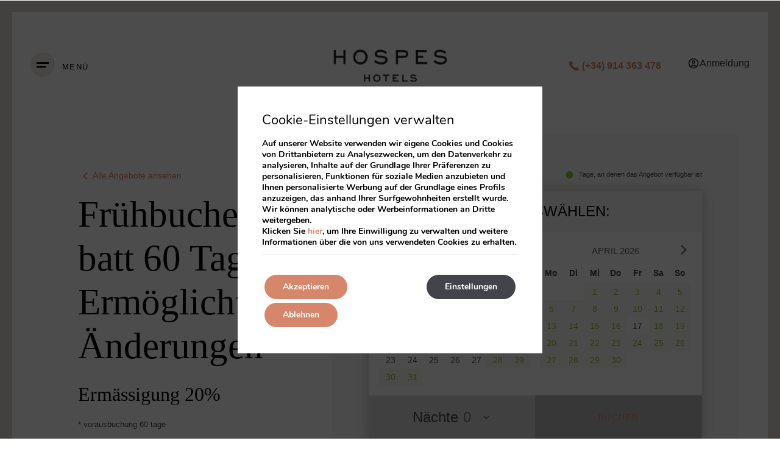

--- FILE ---
content_type: text/html; charset=UTF-8
request_url: https://www.hospes.com/de/palacio-arenales-spa/rabattaktionen/fruhbucherrabatt-60-tage-544zi1/
body_size: 24190
content:
<!DOCTYPE html>

        <!--[if lt IE 7]> <html class="ie6" xmlns="http://www.w3.org/1999/xhtml" dir="ltr" lang="de" xml:lang="de"> <![endif]-->
        <!--[if IE 7]> <html class="ie7" xmlns="http://www.w3.org/1999/xhtml" dir="ltr" lang="de" xml:lang="de"> <![endif]-->
        <!--[if IE 8]> <html class="ie8" xmlns="http://www.w3.org/1999/xhtml" dir="ltr" lang="de" xml:lang="de"> <![endif]-->
        <!--[if IE 9]> <html class="ie9" xmlns="http://www.w3.org/1999/xhtml" dir="ltr" lang="de" xml:lang="de"> <![endif]-->
        <!--[if (gt IE 9)|!(IE)]><!--> <html xmlns="http://www.w3.org/1999/xhtml" dir="ltr" lang="de" xml:lang="de"> <!--<![endif]-->
    
<head>
	<link rel='dns-prefetch' href='//ajax.googleapis.com' />
<link rel='dns-prefetch' href='//cdnwp0.mirai.com' />
<link rel='dns-prefetch' href='//static-resources.mirai.com' />
<link rel='dns-prefetch' href='//fonts.googleapis.com' />
<link rel='dns-prefetch' href='//s.w.org' />
<link rel='stylesheet'   href='https://cdnwp0.mirai.com/css/bootstrap.css?ver=4.7.27' type='text/css' media='all' />
<link rel='stylesheet'   href='https://cdnwp0.mirai.com/css/bootstrap-addons.css?ver=4.7.27' type='text/css' media='all' />
<link rel='stylesheet'   href='https://fonts.googleapis.com/css?family=Playfair+Display:ital,wght@0,400..900;1,400..900&#038;display=swap' type='text/css' media='all' />
<link rel='stylesheet'   href='https://cdnwp0.mirai.com/css/mirai-icofonts.css?ver=4.7.27' type='text/css' media='all' />
<link rel='stylesheet'   href='https://cdnwp0.mirai.com/css/skeleton.css?ver=4.7.27' type='text/css' media='all' />
<link rel='stylesheet'   href='https://cdnwp0.mirai.com/css/pages/offers/offer-detail-4.css' type='text/css' media='all' />
<link rel='stylesheet'   href='https://cdnwp1.mirai.com/instagram-feed/css/sbi-styles.min.css' type='text/css' media='all' />
<link rel='stylesheet'   href='https://cdnwp1.mirai.com/contact-form-7/includes/css/styles.css' type='text/css' media='all' />
<link rel='stylesheet'   href='https://cdnwp0.mirai.com/css/skeleton-shop.css?ver=4.7.27' type='text/css' media='all' />
<link rel='stylesheet'   href='https://www.hospes.com/wp-content/themes/hospes-hotels-2018/style.css?ver=1763471484' type='text/css' media='all' />
<link rel='stylesheet'   href='https://cdnwp1.mirai.com/gdpr-cookie-compliance-pro/assets/css/gdpr_cc_addon.css' type='text/css' media='all' />
<link rel='stylesheet'   href='https://cdnwp1.mirai.com/gdpr-cookie-compliance/dist/styles/gdpr-main.css' type='text/css' media='all' />
<style id='moove_gdpr_frontend-inline-css' type='text/css'>
#moove_gdpr_cookie_modal,#moove_gdpr_cookie_info_bar,.gdpr_cookie_settings_shortcode_content{font-family:Nunito,sans-serif}#moove_gdpr_save_popup_settings_button{background-color:#373737;color:#fff}#moove_gdpr_save_popup_settings_button:hover{background-color:#000}#moove_gdpr_cookie_info_bar .moove-gdpr-info-bar-container .moove-gdpr-info-bar-content a.mgbutton,#moove_gdpr_cookie_info_bar .moove-gdpr-info-bar-container .moove-gdpr-info-bar-content button.mgbutton{background-color:#d6876b}#moove_gdpr_cookie_modal .moove-gdpr-modal-content .moove-gdpr-modal-footer-content .moove-gdpr-button-holder a.mgbutton,#moove_gdpr_cookie_modal .moove-gdpr-modal-content .moove-gdpr-modal-footer-content .moove-gdpr-button-holder button.mgbutton,.gdpr_cookie_settings_shortcode_content .gdpr-shr-button.button-green{background-color:#d6876b;border-color:#d6876b}#moove_gdpr_cookie_modal .moove-gdpr-modal-content .moove-gdpr-modal-footer-content .moove-gdpr-button-holder a.mgbutton:hover,#moove_gdpr_cookie_modal .moove-gdpr-modal-content .moove-gdpr-modal-footer-content .moove-gdpr-button-holder button.mgbutton:hover,.gdpr_cookie_settings_shortcode_content .gdpr-shr-button.button-green:hover{background-color:#fff;color:#d6876b}#moove_gdpr_cookie_modal .moove-gdpr-modal-content .moove-gdpr-modal-close i,#moove_gdpr_cookie_modal .moove-gdpr-modal-content .moove-gdpr-modal-close span.gdpr-icon{background-color:#d6876b;border:1px solid #d6876b}#moove_gdpr_cookie_modal .moove-gdpr-modal-content .moove-gdpr-modal-close i:hover,#moove_gdpr_cookie_modal .moove-gdpr-modal-content .moove-gdpr-modal-close span.gdpr-icon:hover,#moove_gdpr_cookie_info_bar span[data-href]>u.change-settings-button{color:#d6876b}#moove_gdpr_cookie_modal .moove-gdpr-modal-content .moove-gdpr-modal-left-content #moove-gdpr-menu li.menu-item-selected a span.gdpr-icon,#moove_gdpr_cookie_modal .moove-gdpr-modal-content .moove-gdpr-modal-left-content #moove-gdpr-menu li.menu-item-selected button span.gdpr-icon{color:inherit}#moove_gdpr_cookie_modal .moove-gdpr-modal-content .moove-gdpr-modal-left-content #moove-gdpr-menu li:hover a,#moove_gdpr_cookie_modal .moove-gdpr-modal-content .moove-gdpr-modal-left-content #moove-gdpr-menu li:hover button{color:#4d4a47}#moove_gdpr_cookie_modal .moove-gdpr-modal-content .moove-gdpr-modal-left-content #moove-gdpr-menu li a span.gdpr-icon,#moove_gdpr_cookie_modal .moove-gdpr-modal-content .moove-gdpr-modal-left-content #moove-gdpr-menu li button span.gdpr-icon{color:inherit}#moove_gdpr_cookie_modal .gdpr-acc-link{line-height:0;font-size:0;color:transparent;position:absolute}#moove_gdpr_cookie_modal .moove-gdpr-modal-content .moove-gdpr-modal-close:hover i,#moove_gdpr_cookie_modal .moove-gdpr-modal-content .moove-gdpr-modal-left-content #moove-gdpr-menu li a,#moove_gdpr_cookie_modal .moove-gdpr-modal-content .moove-gdpr-modal-left-content #moove-gdpr-menu li button,#moove_gdpr_cookie_modal .moove-gdpr-modal-content .moove-gdpr-modal-left-content #moove-gdpr-menu li button i,#moove_gdpr_cookie_modal .moove-gdpr-modal-content .moove-gdpr-modal-left-content #moove-gdpr-menu li a i,#moove_gdpr_cookie_modal .moove-gdpr-modal-content .moove-gdpr-tab-main .moove-gdpr-tab-main-content a:hover,#moove_gdpr_cookie_info_bar.moove-gdpr-dark-scheme .moove-gdpr-info-bar-container .moove-gdpr-info-bar-content a.mgbutton:hover,#moove_gdpr_cookie_info_bar.moove-gdpr-dark-scheme .moove-gdpr-info-bar-container .moove-gdpr-info-bar-content button.mgbutton:hover,#moove_gdpr_cookie_info_bar.moove-gdpr-dark-scheme .moove-gdpr-info-bar-container .moove-gdpr-info-bar-content a:hover,#moove_gdpr_cookie_info_bar.moove-gdpr-dark-scheme .moove-gdpr-info-bar-container .moove-gdpr-info-bar-content button:hover,#moove_gdpr_cookie_info_bar.moove-gdpr-dark-scheme .moove-gdpr-info-bar-container .moove-gdpr-info-bar-content span.change-settings-button:hover,#moove_gdpr_cookie_info_bar.moove-gdpr-dark-scheme .moove-gdpr-info-bar-container .moove-gdpr-info-bar-content u.change-settings-button:hover,#moove_gdpr_cookie_info_bar span[data-href]>u.change-settings-button{color:#d6876b}#moove_gdpr_cookie_modal .moove-gdpr-modal-content .moove-gdpr-modal-left-content #moove-gdpr-menu li.menu-item-selected a,#moove_gdpr_cookie_modal .moove-gdpr-modal-content .moove-gdpr-modal-left-content #moove-gdpr-menu li.menu-item-selected button{color:#4d4a47}#moove_gdpr_cookie_modal .moove-gdpr-modal-content .moove-gdpr-modal-left-content #moove-gdpr-menu li.menu-item-selected a i,#moove_gdpr_cookie_modal .moove-gdpr-modal-content .moove-gdpr-modal-left-content #moove-gdpr-menu li.menu-item-selected button i{color:#4d4a47}#moove_gdpr_cookie_modal.lity-hide{display:none}#moove_gdpr_cookie_info_bar.gdpr-full-screen-infobar .moove-gdpr-info-bar-container .moove-gdpr-info-bar-content .moove-gdpr-cookie-notice p a{color:#d6876b!important}
</style>
<link rel="canonical" href="https://www.hospes.com/de/palacio-arenales-spa/detalle-de-oferta/" />
<link rel='shortlink' href='https://www.hospes.com/de/?p=41' />
<!-- <meta name="NextGEN" version="3.2.23" /> -->
<link hreflang='es' href='https://www.hospes.com/es/palacio-arenales-spa/promociones-caceres/compra-anticipada-60-dias-permite-modificacion-544zi1/' rel='alternate' />
<link hreflang='en' href='https://www.hospes.com/en/palacio-arenales-spa/offers-caceres/early-booking-60-days-allows-modification-544zi1/' rel='alternate' />
<link hreflang='fr' href='https://www.hospes.com/fr/palacio-arenales-spa/promotions-caceres/tarif-anticipe-60-jours-permet-la-modification-544zi1/' rel='alternate' />
<link hreflang='de' href='https://www.hospes.com/de/palacio-arenales-spa/rabattaktionen/fruehbucherrabatt-60-tage-ermoeglicht-aenderungen-544zi1/' rel='alternate' />
<link hreflang='pt' href='https://www.hospes.com/pt/palacio-arenales-spa/promocoes-caceres/compra-antecipada-60-dias-permite-modificacoes-544zi1/' rel='alternate' />
<link hreflang='zh' href='https://www.hospes.com/zh/palacio-arenales-spa/offers-caceres/early-booking-60-days-allows-modification-544zi1/' rel='alternate' />
<link hreflang="x-default" href="https://www.hospes.com/es/palacio-arenales-spa/promociones-caceres/compra-anticipada-60-dias-permite-modificacion-544zi1/" rel="alternate" /><link rel="shortcut icon" type="image/x-icon" href="https://www.hospes.com/wp-content/themes/hospes-hotels-2018/images/favicon.ico" /><style>#wpadminbar #wp-admin-bar-site-name>.ab-item:before { content: none !important;}li#wp-admin-bar-site-name a { background: url( "https://www.hospes.com/wp-content/themes/hospes-hotels-2018/images/favicon.ico" ) left center/20px no-repeat !important; padding-left: 21px !important; background-size: 20px !important; } li#wp-admin-bar-site-name { margin-left: 5px !important; } li#wp-admin-bar-site-name {} #wp-admin-bar-site-name div a { background: none !important; }
</style>    <script>
    window.dataLayer = window.dataLayer || [];
    function gtag(){dataLayer.push(arguments);}
    gtag('consent', 'default', {
        'ad_storage': 'denied',
        'ad_user_data': 'denied',
        'ad_personalization': 'denied',
        'analytics_storage': 'denied'
    });
    </script>
    <meta http-equiv = "Content-Type" content = "text/html; charset=utf-8" />
<!--[if ie]><meta http-equiv="X-UA-Compatible" content="IE=Edge"/><![endif]-->
<meta name="viewport" content="width=device-width, initial-scale=1.0, maximum-scale=1.0" />
<meta name="Contact" content="palaciosanesteban@hospes.com">
<meta name="Rating" content="General">
<meta name="HandheldFriendly" content="True">
<meta name="MobileOptimized" content="320">
<meta name="dcterms.type" content="Text">
<meta name="dcterms.format" content="text/html">
<meta name="dcterms.creator" content="Hospes Hotels">
<meta name="DC.Publisher" content="Hospes Hotels">
<meta name="dc.source" content="https://www.hospes.com/de/palacio-arenales-spa/rabattaktionen/fruhbucherrabatt-60-tage-544zi1/">
<meta name="dcterms.language" content="de">
<meta name="og:type" content="website">
<meta name="og:url" content="https://www.hospes.com/de/palacio-arenales-spa/rabattaktionen/fruhbucherrabatt-60-tage-544zi1/">
<meta name="og:site_name" content="Hospes Hotels">
<meta name="og:image" content="https://www.hospes.com/wp-content/themes/hospes-hotels-2018/images/logo.png">
<meta name="og:locale" content="es_ES">
<meta name="og:locale:alternate" content="en_US">
<meta name="og:locale:alternate" content="fr_FR">
<meta name="og:locale:alternate" content="de_DE">
<meta name="og:locale:alternate" content="pt_PT">
<meta name="og:locale:alternate" content="zh_CN">
<meta name="name" content="Hospes Hotels">
<meta name="image" content="https://www.hospes.com/wp-content/themes/hospes-hotels-2018/images/logo.png">
<meta name="twitter:card" content="summary_large_image">
<meta name="twitter:url" content="https://www.hospes.com/de/palacio-arenales-spa/rabattaktionen/fruhbucherrabatt-60-tage-544zi1/">
<meta name="twitter:site" content="@hospeshotels">
<meta name="twitter:creator" content="@hospeshotels">
<meta name="twitter:image" content="https://www.hospes.com/wp-content/themes/hospes-hotels-2018/images/logo.png">
<meta name="geo.region" content="ES">
<meta name="geo.placename" content="Salamanca">
<meta name="geo.position" content="39.4620329513828; -6.43251121044159">
<meta name="ICBM" content="39.4620329513828, -6.43251121044159">
<title>Frühbucherrabatt 60 Tage - Ermöglicht Änderungen - Hospes Hotels</title>
<meta name="title" content="Frühbucherrabatt 60 Tage - Ermöglicht Änderungen - Hospes Hotels" />
<meta name="description" content="Frühbucherrabatt 60 Tage - Ermöglicht Änderungen - Hospes Hotels - Buchen Sie mehr als 60 Tage im Voraus und sparen Sie 20 %. Spa und WLAN inklusive." />
<meta property="og:url" content="https://www.hospes.com" />
<meta property="og:title" content="Frühbucherrabatt 60 Tage - Ermöglicht Änderungen" />
<meta property="og:description" content="Buchen Sie mehr als 60 Tage im Voraus und sparen Sie 20 %. Spa und WLAN inklusive." />
<meta property="og:image" content="https://images.mirai.com/OFFERS%2FHOTELS%2F54253674%2FCOMPRA%20ANTICIPADA%201%20C%C3%81CERES%20460.jpg" />
<meta name="twitter:card" content="summary" />
<meta name="twitter:title" content="Frühbucherrabatt 60 Tage - Ermöglicht Änderungen - Hospes Hotels" />
<meta name="twitter:description" content="Buchen Sie mehr als 60 Tage im Voraus und sparen Sie 20 %. Spa und WLAN inklusive." />
<meta name="twitter:image" content="https://images.mirai.com/OFFERS%2FHOTELS%2F54253674%2FCOMPRA%20ANTICIPADA%201%20C%C3%81CERES%20460.jpg" />
<meta name="twitter:image:width" content="118" />
<meta name="twitter:image:height" content="175" />
<link rel="canonical" href="https://www.hospes.com" />
<link rel="shortcut icon" href="https://www.hospes.com/wp-content/themes/hospes-hotels-2018/images/favicon.ico" />
<link rel="apple-touch-icon" href="https://www.hospes.com/wp-content/themes/hospes-hotels-2018/images/apple_touch_icon.png" /></head>

<body id="hospes-hotels" class="fruehbucherrabatt-60-tage-ermoeglicht-aenderungen not-home cat-offer-detail page page-id-41 parent-pageid-4687 is-desktop de">
	<div data-mirai-engine='mirai_tr' data-idchain="500123" data-idhotel="54253674" data-init='false'></div>	<div id="container"  class=''>
		<header id="header"  class=''>
			<div  class='content row-fluid'>

				<div class="affix-wrapper">
    <div class="affix-top affix-div" data-spy="affix" data-offset-top="24">
      <div id="navigationweb" class="get-navigationweb flex fx-align-center fx-space-between">
    <div class="btn-hamburguesa flex fx-align-center">
        <!-- Menu web -->
        <button type="button" class="menu-modal-btn"><i class="lines"></i><span>menü</span></button>
    </div>
    <div id="logo-container" class="fx-shrink">
        <!-- Logo -->
        <h1 itemscope itemtype='http://schema.org/Organization' id='logo' ><a itemprop='url' href='https://www.hospes.com/de/' title='Hospes Hotels ' rel='home'><img itemprop='logo' src='https://www.hospes.com/wp-content/themes/hospes-hotels-2018/images/logo.png' alt='Hospes Hotels' /><span class='visible-phone'>Hospes Hotels</span></a></h1>
  
    </div>
    <div class="modal-engine-wrapper flex fx-justify-end fx-align-center" data-spy="affix" data-offset-top="99999">
        <div class="nexia-phone hide_xs">
            <p>Reservierungen Telefon:</p>
            <p>
                <a href="tel:+34914363478" class="flex fx-align-center telf-hotels"><i class="phone02-micon" style="padding: 0 5px 0 0;"></i> (+34) 914 363 478</a>
                <a href="tel:+351932025474" class="flex fx-align-center telf-porto"><i class="phone02-micon" style="padding: 0 5px 0 0;"></i> (+351) 932 025 474</a>
            </p>
        </div>
        <div>
            <!--a href="[get_page page='10051']" role="button" class="newsletter-btn flex fx-column fx-justify-center">
            <span>Hospes Loyalty Club</span>
            <span>10% Preisnachlass</span>
        </a-->
            <!-- Modal engine -->
            <button type="button" class="primary-btn engine-modal-btn">Reservieren</button>
            <!-- CLUB -->
            <!--[mirai_login_club]-->
            <div data-mirai-component="session"></div>
        </div>
    </div>
  </div> 
      <div id="menu-modal" role="dialog" aria-labelledby="modal-menu" aria-hidden="true">
        <div class="modal-dialog-menu flex full-width">
          <div class="col-xs-12 col-md-6 main-menu-wrapper flex fx-justify-center">
            <div>
              <div class="widget qts_widget widget_qtranslate"><ul id="qtranslateslug--1-chooser" class="qts_type_text qts-lang-menu">
<li  class="qts_lang_item "><a href="/es/palacio-arenales-spa/promociones-caceres/compra-anticipada-60-dias-permite-modificacion-544zi1/" lang="es" hreflang="es">es</a></li>
<li  class="qts_lang_item "><a href="/en/palacio-arenales-spa/offers-caceres/early-booking-60-days-allows-modification-544zi1/" lang="en" hreflang="en">en</a></li>
<li  class="qts_lang_item "><a href="/fr/palacio-arenales-spa/promotions-caceres/tarif-anticipe-60-jours-permet-la-modification-544zi1/" lang="fr" hreflang="fr">fr</a></li>
<li  class="qts_lang_item active"><a href="/de/palacio-arenales-spa/rabattaktionen/fruehbucherrabatt-60-tage-ermoeglicht-aenderungen-544zi1/" lang="de" hreflang="de">de</a></li>
<li  class="qts_lang_item "><a href="/pt/palacio-arenales-spa/promocoes-caceres/compra-antecipada-60-dias-permite-modificacoes-544zi1/" lang="pt" hreflang="pt">pt</a></li>
<li  class="qts_lang_item last-child"><a href="/zh/palacio-arenales-spa/offers-caceres/early-booking-60-days-allows-modification-544zi1/" lang="zh" hreflang="zh">zh</a></li>
</ul>
</div> <ul id="menu_web" class="menu "><li id="menu-item-38988" class="menu-item menu-item-type-post_type menu-item-object-page menu-item-home menu-item-38988"><a title="Home" href="https://www.hospes.com/de/">Home</a></li>
<li id="menu-item-21646" class="menu-item menu-item-type-post_type menu-item-object-page menu-item-21646"><a title="About Hospes" href="https://www.hospes.com/de/about-hospes/">About Hospes</a></li>
<li id="menu-item-203" class="toggle-hotelmenu menu-item menu-item-type-custom menu-item-object-custom menu-item-203"><a title="Hospes Hotels" href="#">Hospes Hotels</a></li>
<li id="menu-item-4300" class="menu-item menu-item-type-post_type menu-item-object-page menu-item-4300"><a title="Rabattaktionen" href="https://www.hospes.com/de/rabattaktionen/">Rabattaktionen</a></li>
<li id="menu-item-4093" class="toggle-restomenu menu-item menu-item-type-custom menu-item-object-custom menu-item-4093"><a title="Restaurants &amp; Bars" href="#">Restaurants &#038; Bars</a></li>
<li id="menu-item-39438" class="menu-item menu-item-type-custom menu-item-object-custom menu-item-39438"><a title="Loyalty Club Hospes" href="/de/signup/">Loyalty Club Hospes</a></li>
<li id="menu-item-7598" class="menu-item menu-item-type-post_type menu-item-object-page menu-item-7598"><a title="Spa Bodyna" href="https://www.hospes.com/de/bodyna-spa/">Spa Bodyna</a></li>
<li id="menu-item-22268" class="toggle-promomenu menu-item menu-item-type-custom menu-item-object-custom menu-item-22268"><a title="Erlebnisse &amp; Gutscheine" href="#">Erlebnisse &#038; Gutscheine</a></li>
<li id="menu-item-199" class="menu-item menu-item-type-post_type menu-item-object-page menu-item-199"><a title="Events &amp; Veranstaltungen" href="https://www.hospes.com/de/events-meetings/">Events &#038; Veranstaltungen</a></li>
<li id="menu-item-37224" class="hidde-langs menu-item menu-item-type-taxonomy menu-item-object-category menu-item-37224"><a title="Blog" href="https://www.hospes.com/de/category/blog-hospes/">Blog</a></li>
</ul>
              <div class="menu-info">
                <div class="flex fx-wrap">
                  <!--div>
                                      <p><small>Telefon für Anrufe innerhalb Spaniens</small></p-->
                  <!--p><a href="tel:900925500">900 925 500</a><span>gratis</span></p>
                                  </div-->
                  <!--div>
                                      <p><small>Tel. internationale Anrufe</small></p-->
                  <!--p><a href="tel:(+34) 914 363 478">(+34) 914 363 478</a></p>
                                  </div-->
                  <div>
                    <p>
                      <small
                        >Reservierungen Telefon:</small
                      >
                    </p>
                    <p>
                      <a href="tel:+34914363478" class="flex fx-align-center telf-hotels"
                        ><i class="phone02-micon" style="padding: 0 5px 0 0"></i> (+34) 914 363 478</a
                      >
                    </p>
                    <p>
                      <a href="tel:+351932025474" class="flex fx-align-center telf-porto"
                        ><i class="phone02-micon" style="padding: 0 5px 0 0"></i> (+351) 932 025 474</a
                      >
                    </p>
                    <p>
                      <small
                        >E-Mail-Reservierungen</small
                      >
                    </p>
                    <p><a class="hospes-mail" href="mailto:reservations@hospes.com">reservations@hospes.com</a></p>
                    <p>
                      <a class="infantes-mail" href="mailto:reservations@infantesagres.com"
                        >reservations@infantesagres.com</a
                      >
                    </p>
                  </div>
                </div>
              </div>
            </div>
            <button type="button" class="close-submenu"><i class="arrow04-l-micon"></i></button>
          </div>
          <div class="col-md-6 hotel-menu-wrapper flex fx-justify-center">
            <div class="black-menu">
              <a
                href="https://www.hospes.com/de/hospes-hotels/"
                class="all-resto-btn secundary-btn all-hotels-btn"
                title="Alle Hotels ansehen"
                >Alle Hotels ansehen</a
              >
              <button type="button" name="close-hotel" class="close-hotel">
                <i class="arrow04-l-micon"></i>Zu allen Hotels zurückkehren
              </button>
              <!-- HOTELS -->
              <ul id="menu_corporativo" class="menu "><li id="menu-item-495" class="toggle-submenu menu-item menu-item-type-custom menu-item-object-custom menu-item-has-children menu-item-495"><a title="&lt;span&gt;Alicante&lt;/span&gt; | Hospes Amérigo" href="#"><span>Alicante</span> | Hospes Amérigo</a>
<ul class="sub-menu">
	<li id="menu-item-4495" class="menu-item menu-item-type-post_type menu-item-object-page menu-item-4495"><a title="Hospes Amérigo" href="https://www.hospes.com/de/amerigo/">Hospes Amérigo</a></li>
	<li id="menu-item-205" class="menu-item menu-item-type-post_type menu-item-object-page menu-item-205"><a title="Lage" href="https://www.hospes.com/de/amerigo/alicante/">Lage</a></li>
	<li id="menu-item-206" class="menu-item menu-item-type-post_type menu-item-object-page menu-item-206"><a title="Zimmer" href="https://www.hospes.com/de/amerigo/zimmer-alicante/">Zimmer</a></li>
	<li id="menu-item-45049" class="menu-item menu-item-type-custom menu-item-object-custom menu-item-45049"><a title="Gastronomie" target="_blank" href="https://fondillonrestaurante.com/en">Gastronomie</a></li>
	<li id="menu-item-208" class="menu-item menu-item-type-post_type menu-item-object-page menu-item-208"><a title="Events &amp; Veranstaltungen" href="https://www.hospes.com/de/amerigo/events-alicante/">Events &#038; Veranstaltungen</a></li>
	<li id="menu-item-209" class="menu-item menu-item-type-post_type menu-item-object-page menu-item-209"><a title="Spa Bodyna" href="https://www.hospes.com/de/amerigo/boduna-spa-alicante/">Spa Bodyna</a></li>
	<li id="menu-item-4705" class="menu-item menu-item-type-post_type menu-item-object-page current-menu-ancestor current-menu-parent current_page_parent current_page_ancestor menu-item-4705"><a title="Rabattaktionen" href="https://www.hospes.com/de/amerigo/rabattaktionen-alicante/">Rabattaktionen</a></li>
	<li id="menu-item-211" class="menu-item menu-item-type-post_type menu-item-object-page menu-item-211"><a title="Galerie" href="https://www.hospes.com/de/amerigo/galerie-alicante/">Galerie</a></li>
	<li id="menu-item-7423" class="menu-hotel-contact menu-item menu-item-type-custom menu-item-object-custom menu-item-has-children menu-item-7423"><a title="hotel contact info" href="#">hotel contact info</a>
	<ul class="sub-menu">
		<li id="menu-item-7421" class="menu-item menu-item-type-custom menu-item-object-custom menu-item-7421"><a title="T: (+34) 965 146 570" href="tel:+34965146570">T: (+34) 965 146 570</a></li>
		<li id="menu-item-7422" class="menu-not-active menu-item menu-item-type-custom menu-item-object-custom menu-item-7422"><a title="amerigo@hospes.com" href="#">amerigo@hospes.com</a></li>
		<li id="menu-item-5189" class="whatsapp-link menu-item menu-item-type-custom menu-item-object-custom menu-item-5189"><a title="&lt;i class=&quot;whatsapp01-micon&quot;&gt;&lt;/i&gt;617 278 534" href="https://wa.me/+34617278534/"><i class="whatsapp01-micon"></i>617 278 534</a></li>
	</ul>
</li>
</ul>
</li>
<li id="menu-item-516" class="toggle-submenu menu-item menu-item-type-custom menu-item-object-custom menu-item-has-children menu-item-516"><a title="&lt;span&gt;Cáceres&lt;/span&gt; | Hospes Palacio de Arenales &amp; Spa" href="#"><span>Cáceres</span> | Hospes Palacio de Arenales &#038; Spa</a>
<ul class="sub-menu">
	<li id="menu-item-4496" class="menu-item menu-item-type-post_type menu-item-object-page current-page-ancestor menu-item-4496"><a title="Hospes Palacio de Arenales &amp; Spa" href="https://www.hospes.com/de/palacio-arenales-spa/">Hospes Palacio de Arenales &#038; Spa</a></li>
	<li id="menu-item-213" class="menu-item menu-item-type-post_type menu-item-object-page menu-item-213"><a title="Lage" href="https://www.hospes.com/de/palacio-arenales-spa/caceres/">Lage</a></li>
	<li id="menu-item-214" class="menu-item menu-item-type-post_type menu-item-object-page menu-item-214"><a title="Zimmer" href="https://www.hospes.com/de/palacio-arenales-spa/zimmer-caceres/">Zimmer</a></li>
	<li id="menu-item-45050" class="menu-item menu-item-type-custom menu-item-object-custom menu-item-45050"><a title="Gastronomie" target="_blank" href="https://lascorchuelasrestaurante.com/en">Gastronomie</a></li>
	<li id="menu-item-216" class="menu-item menu-item-type-post_type menu-item-object-page menu-item-216"><a title="Events &amp; Veranstaltungen" href="https://www.hospes.com/de/palacio-arenales-spa/events-caceres/">Events &#038; Veranstaltungen</a></li>
	<li id="menu-item-217" class="menu-item menu-item-type-post_type menu-item-object-page menu-item-217"><a title="Spa Bodyna" href="https://www.hospes.com/de/palacio-arenales-spa/bodyna-caceres/">Spa Bodyna</a></li>
	<li id="menu-item-4706" class="menu-item menu-item-type-post_type menu-item-object-page current-menu-ancestor current-menu-parent current_page_parent current_page_ancestor menu-item-4706"><a title="Rabattaktionen" href="https://www.hospes.com/de/palacio-arenales-spa/rabattaktionen/">Rabattaktionen</a></li>
	<li id="menu-item-219" class="menu-item menu-item-type-post_type menu-item-object-page menu-item-219"><a title="Galerie" href="https://www.hospes.com/de/palacio-arenales-spa/galerie-caceres/">Galerie</a></li>
	<li id="menu-item-7430" class="menu-hotel-contact menu-item menu-item-type-custom menu-item-object-custom menu-item-has-children menu-item-7430"><a title="menu-hotel-contact" href="#">menu-hotel-contact</a>
	<ul class="sub-menu">
		<li id="menu-item-7433" class="menu-item menu-item-type-custom menu-item-object-custom menu-item-7433"><a title="+34 927 620 490" href="tel:+34927620490">+34 927 620 490</a></li>
		<li id="menu-item-7434" class="menu-not-active menu-item menu-item-type-custom menu-item-object-custom menu-item-7434"><a title="palacioarenales@hospes.com" href="#">palacioarenales@hospes.com</a></li>
		<li id="menu-item-5188" class="whatsapp-link menu-item menu-item-type-custom menu-item-object-custom menu-item-5188"><a title="&lt;i class=&quot;whatsapp01-micon&quot;&gt;&lt;/i&gt;646 31 27 90" href="https://wa.me/+34646312790/"><i class="whatsapp01-micon"></i>646 31 27 90</a></li>
	</ul>
</li>
</ul>
</li>
<li id="menu-item-517" class="toggle-submenu menu-item menu-item-type-custom menu-item-object-custom menu-item-has-children menu-item-517"><a title="&lt;span&gt;Córdoba&lt;/span&gt; | Hospes Palacio del Bailío" href="#"><span>Córdoba</span> | Hospes Palacio del Bailío</a>
<ul class="sub-menu">
	<li id="menu-item-4497" class="menu-item menu-item-type-post_type menu-item-object-page menu-item-4497"><a title="Hospes Palacio del Bailío" href="https://www.hospes.com/de/palacio-bailio/">Hospes Palacio del Bailío</a></li>
	<li id="menu-item-221" class="menu-item menu-item-type-post_type menu-item-object-page menu-item-221"><a title="Lage" href="https://www.hospes.com/de/palacio-bailio/cordoba/">Lage</a></li>
	<li id="menu-item-222" class="menu-item menu-item-type-post_type menu-item-object-page menu-item-222"><a title="Zimmer" href="https://www.hospes.com/de/palacio-bailio/zimmer-cordoba/">Zimmer</a></li>
	<li id="menu-item-45051" class="menu-item menu-item-type-custom menu-item-object-custom menu-item-45051"><a title="Gastronomie" target="_blank" href="https://arbequinarestaurante.com/en">Gastronomie</a></li>
	<li id="menu-item-276" class="menu-item menu-item-type-post_type menu-item-object-page menu-item-276"><a title="Events &amp; Veranstaltungen" href="https://www.hospes.com/de/palacio-bailio/events-cordoba/">Events &#038; Veranstaltungen</a></li>
	<li id="menu-item-277" class="menu-item menu-item-type-post_type menu-item-object-page menu-item-277"><a title="Spa Bodyna" href="https://www.hospes.com/de/palacio-bailio/spa-bodyna-cordoba/">Spa Bodyna</a></li>
	<li id="menu-item-4707" class="menu-item menu-item-type-post_type menu-item-object-page current-menu-ancestor current-menu-parent current_page_parent current_page_ancestor menu-item-4707"><a title="Rabattaktionen" href="https://www.hospes.com/de/palacio-bailio/rabattaktionen-cordoba/">Rabattaktionen</a></li>
	<li id="menu-item-279" class="menu-item menu-item-type-post_type menu-item-object-page menu-item-279"><a title="Galerie" href="https://www.hospes.com/de/palacio-bailio/galerie-cordoba/">Galerie</a></li>
	<li id="menu-item-7431" class="menu-hotel-contact menu-item menu-item-type-custom menu-item-object-custom menu-item-has-children menu-item-7431"><a title="menu-hotel-contact" href="#">menu-hotel-contact</a>
	<ul class="sub-menu">
		<li id="menu-item-7435" class="menu-item menu-item-type-custom menu-item-object-custom menu-item-7435"><a title="+34 957 498 993" href="tel:+34957498993">+34 957 498 993</a></li>
		<li id="menu-item-7436" class="menu-not-active menu-item menu-item-type-custom menu-item-object-custom menu-item-7436"><a title="palaciodelbailio@hospes.com" href="#">palaciodelbailio@hospes.com</a></li>
		<li id="menu-item-5187" class="whatsapp-link menu-item menu-item-type-custom menu-item-object-custom menu-item-5187"><a title="&lt;i class=&quot;whatsapp01-micon&quot;&gt;&lt;/i&gt;617 278 627" href="https://wa.me/+34617278627/"><i class="whatsapp01-micon"></i>617 278 627</a></li>
	</ul>
</li>
</ul>
</li>
<li id="menu-item-518" class="toggle-submenu menu-item menu-item-type-custom menu-item-object-custom menu-item-has-children menu-item-518"><a title="&lt;span&gt;Granada&lt;/span&gt; | Hospes Palacio de los Patos" href="#"><span>Granada</span> | Hospes Palacio de los Patos</a>
<ul class="sub-menu">
	<li id="menu-item-4484" class="menu-item menu-item-type-post_type menu-item-object-page menu-item-4484"><a title="Hospes Palacio de los Patos" href="https://www.hospes.com/de/palacio-patos/">Hospes Palacio de los Patos</a></li>
	<li id="menu-item-225" class="menu-item menu-item-type-post_type menu-item-object-page menu-item-225"><a title="Lage" href="https://www.hospes.com/de/palacio-patos/granada/">Lage</a></li>
	<li id="menu-item-226" class="menu-item menu-item-type-post_type menu-item-object-page menu-item-226"><a title="Zimmer" href="https://www.hospes.com/de/palacio-patos/zimmer-granada/">Zimmer</a></li>
	<li id="menu-item-45052" class="menu-item menu-item-type-custom menu-item-object-custom menu-item-45052"><a title="Gastronomie" target="_blank" href="https://lospatosrestaurante.com/en">Gastronomie</a></li>
	<li id="menu-item-280" class="menu-item menu-item-type-post_type menu-item-object-page menu-item-280"><a title="Events &amp; Veranstaltungen" href="https://www.hospes.com/de/palacio-patos/events-granada/">Events &#038; Veranstaltungen</a></li>
	<li id="menu-item-281" class="menu-item menu-item-type-post_type menu-item-object-page menu-item-281"><a title="Spa Bodyna" href="https://www.hospes.com/de/palacio-patos/spa-bodyna-granada/">Spa Bodyna</a></li>
	<li id="menu-item-4708" class="menu-item menu-item-type-post_type menu-item-object-page current-menu-ancestor current-menu-parent current_page_parent current_page_ancestor menu-item-4708"><a title="Rabattaktionen" href="https://www.hospes.com/de/palacio-patos/rabattaktionen-granada/">Rabattaktionen</a></li>
	<li id="menu-item-283" class="menu-item menu-item-type-post_type menu-item-object-page menu-item-283"><a title="Galerie" href="https://www.hospes.com/de/palacio-patos/galerie-granada/">Galerie</a></li>
	<li id="menu-item-7429" class="menu-hotel-contact menu-item menu-item-type-custom menu-item-object-custom menu-item-has-children menu-item-7429"><a title="menu-hotel-contact" href="#">menu-hotel-contact</a>
	<ul class="sub-menu">
		<li id="menu-item-7437" class="menu-item menu-item-type-custom menu-item-object-custom menu-item-7437"><a title="+34 958 535 790" href="tel:+34958535790">+34 958 535 790</a></li>
		<li id="menu-item-7438" class="menu-not-active menu-item menu-item-type-custom menu-item-object-custom menu-item-7438"><a title="palaciopatos@hospes.com" href="#">palaciopatos@hospes.com</a></li>
		<li id="menu-item-5186" class="whatsapp-link menu-item menu-item-type-custom menu-item-object-custom menu-item-5186"><a title="&lt;i class=&quot;whatsapp01-micon&quot;&gt;&lt;/i&gt;617 278 549" href="https://wa.me/+34617278549/"><i class="whatsapp01-micon"></i>617 278 549</a></li>
	</ul>
</li>
</ul>
</li>
<li id="menu-item-519" class="toggle-submenu menu-item menu-item-type-custom menu-item-object-custom menu-item-has-children menu-item-519"><a title="&lt;span&gt;Madrid&lt;/span&gt; | Hospes Puerta de Alcalá" href="#"><span>Madrid</span> | Hospes Puerta de Alcalá</a>
<ul class="sub-menu">
	<li id="menu-item-4498" class="menu-item menu-item-type-post_type menu-item-object-page menu-item-4498"><a title="Hospes Puerta de Alcalá" href="https://www.hospes.com/de/puerta-alcala/">Hospes Puerta de Alcalá</a></li>
	<li id="menu-item-233" class="menu-item menu-item-type-post_type menu-item-object-page menu-item-233"><a title="Lage" href="https://www.hospes.com/de/puerta-alcala/madrid/">Lage</a></li>
	<li id="menu-item-234" class="menu-item menu-item-type-post_type menu-item-object-page menu-item-234"><a title="Zimmer" href="https://www.hospes.com/de/puerta-alcala/zimmer-madrid/">Zimmer</a></li>
	<li id="menu-item-45053" class="menu-item menu-item-type-custom menu-item-object-custom menu-item-45053"><a title="Gastronomie" target="_blank" href="https://malvarrestaurante.com/en">Gastronomie</a></li>
	<li id="menu-item-7144" class="menu-item menu-item-type-post_type menu-item-object-page menu-item-7144"><a title="Events &amp; Veranstaltungen" href="https://www.hospes.com/de/puerta-alcala/events-madrid/">Events &#038; Veranstaltungen</a></li>
	<li id="menu-item-237" class="menu-item menu-item-type-post_type menu-item-object-page menu-item-237"><a title="Spa Bodyna" href="https://www.hospes.com/de/puerta-alcala/spa-bodyna-madrid/">Spa Bodyna</a></li>
	<li id="menu-item-4709" class="menu-item menu-item-type-post_type menu-item-object-page current-menu-ancestor current-menu-parent current_page_parent current_page_ancestor menu-item-4709"><a title="Rabattaktionen" href="https://www.hospes.com/de/puerta-alcala/rabattaktionen-madrid/">Rabattaktionen</a></li>
	<li id="menu-item-239" class="menu-item menu-item-type-post_type menu-item-object-page menu-item-239"><a title="Galerie" href="https://www.hospes.com/de/puerta-alcala/galerie-madrid/">Galerie</a></li>
	<li id="menu-item-7428" class="menu-hotel-contact menu-item menu-item-type-custom menu-item-object-custom menu-item-has-children menu-item-7428"><a title="menu-hotel-contact" href="#">menu-hotel-contact</a>
	<ul class="sub-menu">
		<li id="menu-item-7439" class="menu-item menu-item-type-custom menu-item-object-custom menu-item-7439"><a title="+34 914 322 911" href="tel:+34914322911">+34 914 322 911</a></li>
		<li id="menu-item-7440" class="menu-not-active menu-item menu-item-type-custom menu-item-object-custom menu-item-7440"><a title="puertadealcala@hospes.com" href="#">puertadealcala@hospes.com</a></li>
		<li id="menu-item-5185" class="whatsapp-link menu-item menu-item-type-custom menu-item-object-custom menu-item-5185"><a title="&lt;i class=&quot;whatsapp01-micon&quot;&gt;&lt;/i&gt;673 851 634" href="https://wa.me/+34673851634/"><i class="whatsapp01-micon"></i>673 851 634</a></li>
	</ul>
</li>
</ul>
</li>
<li id="menu-item-520" class="toggle-submenu menu-item menu-item-type-custom menu-item-object-custom menu-item-has-children menu-item-520"><a title="&lt;span&gt;Mallorca&lt;/span&gt; | Hospes Maricel &amp; Spa" href="#"><span>Mallorca</span> | Hospes Maricel &#038; Spa</a>
<ul class="sub-menu">
	<li id="menu-item-4491" class="menu-item menu-item-type-post_type menu-item-object-page menu-item-4491"><a title="Hospes Maricel &amp; Spa" href="https://www.hospes.com/de/maricel-spa/">Hospes Maricel &#038; Spa</a></li>
	<li id="menu-item-241" class="menu-item menu-item-type-post_type menu-item-object-page menu-item-241"><a title="Lage" href="https://www.hospes.com/de/maricel-spa/mallorca/">Lage</a></li>
	<li id="menu-item-242" class="menu-item menu-item-type-post_type menu-item-object-page menu-item-242"><a title="Zimmer" href="https://www.hospes.com/de/maricel-spa/zimmer-mallorca/">Zimmer</a></li>
	<li id="menu-item-45054" class="menu-item menu-item-type-custom menu-item-object-custom menu-item-45054"><a title="Gastronomie" target="_blank" href="https://maricelrestaurante.com/en">Gastronomie</a></li>
	<li id="menu-item-244" class="menu-item menu-item-type-post_type menu-item-object-page menu-item-244"><a title="Events &amp; Veranstaltungen" href="https://www.hospes.com/de/maricel-spa/events-mallorca/">Events &#038; Veranstaltungen</a></li>
	<li id="menu-item-245" class="menu-item menu-item-type-post_type menu-item-object-page menu-item-245"><a title="Spa Bodyna" href="https://www.hospes.com/de/maricel-spa/bodyna-mallorca/">Spa Bodyna</a></li>
	<li id="menu-item-4710" class="menu-item menu-item-type-post_type menu-item-object-page current-menu-ancestor current-menu-parent current_page_parent current_page_ancestor menu-item-4710"><a title="Rabattaktionen" href="https://www.hospes.com/de/maricel-spa/rabattaktionen-mallorca/">Rabattaktionen</a></li>
	<li id="menu-item-247" class="menu-item menu-item-type-post_type menu-item-object-page menu-item-247"><a title="Galerie" href="https://www.hospes.com/de/maricel-spa/galerie-mallorca/">Galerie</a></li>
	<li id="menu-item-7427" class="menu-hotel-contact menu-item menu-item-type-custom menu-item-object-custom menu-item-has-children menu-item-7427"><a title="menu-hotel-contact" href="#">menu-hotel-contact</a>
	<ul class="sub-menu">
		<li id="menu-item-7441" class="menu-item menu-item-type-custom menu-item-object-custom menu-item-7441"><a title="+34 971 707 744" href="tel:+34971707744">+34 971 707 744</a></li>
		<li id="menu-item-7442" class="menu-not-active menu-item menu-item-type-custom menu-item-object-custom menu-item-7442"><a title="maricel@hospes.com" href="#">maricel@hospes.com</a></li>
		<li id="menu-item-5184" class="whatsapp-link menu-item menu-item-type-custom menu-item-object-custom menu-item-5184"><a title="&lt;i class=&quot;whatsapp01-micon&quot;&gt;&lt;/i&gt;617 278 500" href="https://wa.me/+34617278500/"><i class="whatsapp01-micon"></i>617 278 500</a></li>
	</ul>
</li>
</ul>
</li>
<li id="menu-item-35161" class="toggle-submenu menu-item menu-item-type-custom menu-item-object-custom menu-item-has-children menu-item-35161"><a title="&lt;span&gt;Porto&lt;/span&gt; | Hospes Infante Sagres" href="#"><span>Porto</span> | Hospes Infante Sagres</a>
<ul class="sub-menu">
	<li id="menu-item-35153" class="menu-item menu-item-type-post_type menu-item-object-page menu-item-35153"><a title="Hospes Infante Sagres Porto" href="https://www.hospes.com/de/infante-sagres-porto/">Hospes Infante Sagres Porto</a></li>
	<li id="menu-item-35160" class="menu-item menu-item-type-post_type menu-item-object-page menu-item-35160"><a title="Porto" href="https://www.hospes.com/de/infante-sagres-porto/porto/">Porto</a></li>
	<li id="menu-item-35159" class="menu-item menu-item-type-post_type menu-item-object-page menu-item-35159"><a title="Zimmer" href="https://www.hospes.com/de/infante-sagres-porto/zimmer/">Zimmer</a></li>
	<li id="menu-item-35154" class="menu-item menu-item-type-post_type menu-item-object-page menu-item-35154"><a title="Gastronomie" href="https://www.hospes.com/de/infante-sagres-porto/restaurant-porto/">Gastronomie</a></li>
	<li id="menu-item-35155" class="menu-item menu-item-type-post_type menu-item-object-page menu-item-35155"><a title="Events &amp; Veranstaltungen" href="https://www.hospes.com/de/infante-sagres-porto/events-porto/">Events &#038; Veranstaltungen</a></li>
	<li id="menu-item-41818" class="menu-item menu-item-type-post_type menu-item-object-page menu-item-41818"><a title="Einrichtungen" href="https://www.hospes.com/de/infante-sagres-porto/einrichtungen-porto/">Einrichtungen</a></li>
	<li id="menu-item-35679" class="menu-item menu-item-type-post_type menu-item-object-page current-menu-ancestor current-menu-parent current_page_parent current_page_ancestor menu-item-35679"><a title="Rabattaktionen" href="https://www.hospes.com/de/infante-sagres-porto/rabattaktionen-porto/">Rabattaktionen</a></li>
	<li id="menu-item-35157" class="menu-item menu-item-type-post_type menu-item-object-page menu-item-35157"><a title="Galerie" href="https://www.hospes.com/de/infante-sagres-porto/galerie-porto/">Galerie</a></li>
	<li id="menu-item-35162" class="menu-hotel-contact menu-item menu-item-type-custom menu-item-object-custom menu-item-has-children menu-item-35162"><a title="menu-hotel-contact" href="#">menu-hotel-contact</a>
	<ul class="sub-menu">
		<li id="menu-item-35163" class="menu-item menu-item-type-custom menu-item-object-custom menu-item-35163"><a title="(+351) 223 398 500" href="tel:+351223398500">(+351) 223 398 500</a></li>
		<li id="menu-item-35164" class="menu-not-active menu-item menu-item-type-custom menu-item-object-custom menu-item-35164"><a title="reservations@infantesagres.com" href="mailto:reservations@infantesagres.com">reservations@infantesagres.com</a></li>
		<li id="menu-item-36860" class="menu-item menu-item-type-custom menu-item-object-custom menu-item-36860"><a title="&lt;i class=&quot;phone02-micon&quot;&gt;&lt;/i&gt;932025474" href="http://wa.me/+351932025474"><i class="phone02-micon"></i>932025474</a></li>
	</ul>
</li>
</ul>
</li>
<li id="menu-item-521" class="toggle-submenu menu-item menu-item-type-custom menu-item-object-custom menu-item-has-children menu-item-521"><a title="&lt;span&gt;Salamanca&lt;/span&gt; | Hospes Palacio de San Esteban" href="#"><span>Salamanca</span> | Hospes Palacio de San Esteban</a>
<ul class="sub-menu">
	<li id="menu-item-4492" class="menu-item menu-item-type-post_type menu-item-object-page menu-item-4492"><a title="Hospes Palacio de San Esteban" href="https://www.hospes.com/de/palacio-san-esteban/">Hospes Palacio de San Esteban</a></li>
	<li id="menu-item-249" class="menu-item menu-item-type-post_type menu-item-object-page menu-item-249"><a title="Lage" href="https://www.hospes.com/de/palacio-san-esteban/salamanca/">Lage</a></li>
	<li id="menu-item-250" class="menu-item menu-item-type-post_type menu-item-object-page menu-item-250"><a title="Zimmer" href="https://www.hospes.com/de/palacio-san-esteban/zimmer-salamanca/">Zimmer</a></li>
	<li id="menu-item-45055" class="menu-item menu-item-type-custom menu-item-object-custom menu-item-45055"><a title="Gastronomie" target="_blank" href="https://elmonjerestaurante.com/en">Gastronomie</a></li>
	<li id="menu-item-252" class="menu-item menu-item-type-post_type menu-item-object-page menu-item-252"><a title="Events &amp; Veranstaltungen" href="https://www.hospes.com/de/palacio-san-esteban/events-salamanca/">Events &#038; Veranstaltungen</a></li>
	<li id="menu-item-4711" class="menu-item menu-item-type-post_type menu-item-object-page current-menu-ancestor current-menu-parent current_page_parent current_page_ancestor menu-item-4711"><a title="Rabattaktionen" href="https://www.hospes.com/de/palacio-san-esteban/rabattaktionen-salamanca/">Rabattaktionen</a></li>
	<li id="menu-item-255" class="menu-item menu-item-type-post_type menu-item-object-page menu-item-255"><a title="Galerie" href="https://www.hospes.com/de/palacio-san-esteban/galerie-salamanca/">Galerie</a></li>
	<li id="menu-item-7426" class="menu-hotel-contact menu-item menu-item-type-custom menu-item-object-custom menu-item-has-children menu-item-7426"><a title="menu-hotel-contact" href="#">menu-hotel-contact</a>
	<ul class="sub-menu">
		<li id="menu-item-7443" class="menu-item menu-item-type-custom menu-item-object-custom menu-item-7443"><a title="+34 923 262 296" href="tel:+34923262296">+34 923 262 296</a></li>
		<li id="menu-item-7444" class="menu-not-active menu-item menu-item-type-custom menu-item-object-custom menu-item-7444"><a title="palaciosanesteban@hospes.com" href="#">palaciosanesteban@hospes.com</a></li>
		<li id="menu-item-5183" class="whatsapp-link menu-item menu-item-type-custom menu-item-object-custom menu-item-5183"><a title="&lt;i class=&quot;whatsapp01-micon&quot;&gt;&lt;/i&gt;667 036 072" href="https://wa.me/+34667036072/"><i class="whatsapp01-micon"></i>667 036 072</a></li>
	</ul>
</li>
</ul>
</li>
<li id="menu-item-522" class="toggle-submenu menu-item menu-item-type-custom menu-item-object-custom menu-item-has-children menu-item-522"><a title="&lt;span&gt;Sevilla&lt;/span&gt; | Hospes Las Casas del Rey de Baeza" href="#"><span>Sevilla</span> | Hospes Las Casas del Rey de Baeza</a>
<ul class="sub-menu">
	<li id="menu-item-4493" class="menu-item menu-item-type-post_type menu-item-object-page menu-item-4493"><a title="Hospes Las Casas del Rey de Baeza" href="https://www.hospes.com/de/casas-rey-baeza/">Hospes Las Casas del Rey de Baeza</a></li>
	<li id="menu-item-257" class="menu-item menu-item-type-post_type menu-item-object-page menu-item-257"><a title="Lage" href="https://www.hospes.com/de/casas-rey-baeza/sevilla/">Lage</a></li>
	<li id="menu-item-258" class="menu-item menu-item-type-post_type menu-item-object-page menu-item-258"><a title="Zimmer" href="https://www.hospes.com/de/casas-rey-baeza/zimmer-sevilla/">Zimmer</a></li>
	<li id="menu-item-45056" class="menu-item menu-item-type-custom menu-item-object-custom menu-item-45056"><a title="Gastronomie" target="_blank" href="https://azaharrestaurante.com/en">Gastronomie</a></li>
	<li id="menu-item-260" class="menu-item menu-item-type-post_type menu-item-object-page menu-item-260"><a title="Events &amp; Veranstaltungen" href="https://www.hospes.com/de/casas-rey-baeza/events-sevilla/">Events &#038; Veranstaltungen</a></li>
	<li id="menu-item-1658" class="menu-item menu-item-type-post_type menu-item-object-page menu-item-1658"><a title="Spa Bodyna" href="https://www.hospes.com/de/casas-rey-baeza/bodyna-sevilla/">Spa Bodyna</a></li>
	<li id="menu-item-4712" class="menu-item menu-item-type-post_type menu-item-object-page current-menu-ancestor current-menu-parent current_page_parent current_page_ancestor menu-item-4712"><a title="Rabattaktionen" href="https://www.hospes.com/de/casas-rey-baeza/rabattaktionen-sevilla/">Rabattaktionen</a></li>
	<li id="menu-item-263" class="menu-item menu-item-type-post_type menu-item-object-page menu-item-263"><a title="Galerie" href="https://www.hospes.com/de/casas-rey-baeza/galerie-sevilla/">Galerie</a></li>
	<li id="menu-item-7425" class="menu-hotel-contact menu-item menu-item-type-custom menu-item-object-custom menu-item-has-children menu-item-7425"><a title="menu-hotel-contact" href="#">menu-hotel-contact</a>
	<ul class="sub-menu">
		<li id="menu-item-7445" class="menu-item menu-item-type-custom menu-item-object-custom menu-item-7445"><a title="+34 954 561 496" href="tel:+34954561496">+34 954 561 496</a></li>
		<li id="menu-item-7446" class="menu-not-active menu-item menu-item-type-custom menu-item-object-custom menu-item-7446"><a title="reydebaeza@hospes.com" href="#">reydebaeza@hospes.com</a></li>
		<li id="menu-item-5182" class="whatsapp-link menu-item menu-item-type-custom menu-item-object-custom menu-item-5182"><a title="&lt;i class=&quot;whatsapp01-micon&quot;&gt;&lt;/i&gt;617 278 614" href="https://wa.me/+34617278614/"><i class="whatsapp01-micon"></i>617 278 614</a></li>
	</ul>
</li>
</ul>
</li>
<li id="menu-item-523" class="toggle-submenu menu-item menu-item-type-custom menu-item-object-custom menu-item-has-children menu-item-523"><a title="&lt;span&gt;Valencia&lt;/span&gt; | Hospes Palau de la Mar" href="#"><span>Valencia</span> | Hospes Palau de la Mar</a>
<ul class="sub-menu">
	<li id="menu-item-4494" class="menu-item menu-item-type-post_type menu-item-object-page menu-item-4494"><a title="Hospes Palau de la Mar" href="https://www.hospes.com/de/palau-mar/">Hospes Palau de la Mar</a></li>
	<li id="menu-item-265" class="menu-item menu-item-type-post_type menu-item-object-page menu-item-265"><a title="Lage" href="https://www.hospes.com/de/palau-mar/valencia/">Lage</a></li>
	<li id="menu-item-266" class="menu-item menu-item-type-post_type menu-item-object-page menu-item-266"><a title="Zimmer" href="https://www.hospes.com/de/palau-mar/zimmer-valencia/">Zimmer</a></li>
	<li id="menu-item-45057" class="menu-item menu-item-type-custom menu-item-object-custom menu-item-45057"><a title="Gastronomie" target="_blank" href="https://amparrestaurante.com/en">Gastronomie</a></li>
	<li id="menu-item-268" class="menu-item menu-item-type-post_type menu-item-object-page menu-item-268"><a title="Events &amp; Veranstaltungen" href="https://www.hospes.com/de/palau-mar/events-valencia/">Events &#038; Veranstaltungen</a></li>
	<li id="menu-item-269" class="menu-item menu-item-type-post_type menu-item-object-page menu-item-269"><a title="Spa Bodyna" href="https://www.hospes.com/de/palau-mar/spa-bodyna-valencia/">Spa Bodyna</a></li>
	<li id="menu-item-5401" class="menu-item menu-item-type-post_type menu-item-object-page current-menu-ancestor current-menu-parent current_page_parent current_page_ancestor menu-item-5401"><a title="Rabattaktionen" href="https://www.hospes.com/de/palau-mar/rabattaktionen-valencia/">Rabattaktionen</a></li>
	<li id="menu-item-271" class="menu-item menu-item-type-post_type menu-item-object-page menu-item-271"><a title="Galerie" href="https://www.hospes.com/de/palau-mar/galerie-valencia/">Galerie</a></li>
	<li id="menu-item-7424" class="menu-hotel-contact menu-item menu-item-type-custom menu-item-object-custom menu-item-has-children menu-item-7424"><a title="menu-hotel-contact" href="#">menu-hotel-contact</a>
	<ul class="sub-menu">
		<li id="menu-item-7447" class="menu-item menu-item-type-custom menu-item-object-custom menu-item-7447"><a title="+34 963 162 884" href="tel:+34963162884">+34 963 162 884</a></li>
		<li id="menu-item-7448" class="menu-not-active menu-item menu-item-type-custom menu-item-object-custom menu-item-7448"><a title="palaudelamar@hospes.com" href="#">palaudelamar@hospes.com</a></li>
		<li id="menu-item-5181" class="whatsapp-link menu-item menu-item-type-custom menu-item-object-custom menu-item-5181"><a title="&lt;i class=&quot;whatsapp01-micon&quot;&gt;&lt;/i&gt;617 278 584" href="https://wa.me/+34617278584/"><i class="whatsapp01-micon"></i>617 278 584</a></li>
	</ul>
</li>
</ul>
</li>
</ul>
            </div>
          </div>
          <div class="col-md-6 resto-menu-wrapper flex fx-justify-center">
            <div class="black-menu">
              <a
                href="https://www.hospes.com/de/restaurants-bars/"
                class="all-resto-btn secundary-btn"
                title="Alle Restaurants ansehen"
                >Alle
                Restaurants ansehen</a
              >
              <ul id="menu_aux1" class="menu "><li id="menu-item-42117" class="menu-item menu-item-type-custom menu-item-object-custom menu-item-42117"><a title="&lt;span&gt;Alicante&lt;/span&gt; | Fondillón Restaurant" target="_blank" href="https://fondillonrestaurante.com/en"><span>Alicante</span> | Fondillón Restaurant</a></li>
<li id="menu-item-42118" class="menu-item menu-item-type-custom menu-item-object-custom menu-item-42118"><a title="&lt;span&gt;Cáceres&lt;/span&gt; | Las Corchuelas Restaurant" target="_blank" href="https://lascorchuelasrestaurante.com/en"><span>Cáceres</span> | Las Corchuelas Restaurant</a></li>
<li id="menu-item-42119" class="menu-item menu-item-type-custom menu-item-object-custom menu-item-42119"><a title="&lt;span&gt;Córdoba&lt;/span&gt; | Arbequina Restaurant" target="_blank" href="https://arbequinarestaurante.com/en"><span>Córdoba</span> | Arbequina Restaurant</a></li>
<li id="menu-item-42120" class="menu-item menu-item-type-custom menu-item-object-custom menu-item-42120"><a title="&lt;span&gt;Granada&lt;/span&gt; | Los Patos Restaurant" target="_blank" href="https://lospatosrestaurante.com/en"><span>Granada</span> | Los Patos Restaurant</a></li>
<li id="menu-item-42121" class="menu-item menu-item-type-custom menu-item-object-custom menu-item-42121"><a title="&lt;span&gt;Madrid&lt;/span&gt; | Malvar Restaurant" target="_blank" href="https://malvarrestaurante.com/en"><span>Madrid</span> | Malvar Restaurant</a></li>
<li id="menu-item-42122" class="menu-item menu-item-type-custom menu-item-object-custom menu-item-42122"><a title="&lt;span&gt;Majorca&lt;/span&gt; | Maricel Restaurant" target="_blank" href="https://maricelrestaurante.com/en"><span>Majorca</span> | Maricel Restaurant</a></li>
<li id="menu-item-35388" class="menu-item menu-item-type-post_type menu-item-object-page menu-item-35388"><a title="&lt;span&gt;Porto&lt;/span&gt; | Restaurant Scarlett Porto" href="https://www.hospes.com/de/infante-sagres-porto/restaurant-porto/"><span>Porto</span> | Restaurant Scarlett Porto</a></li>
<li id="menu-item-42123" class="menu-item menu-item-type-custom menu-item-object-custom menu-item-42123"><a title="&lt;span&gt;Salamanca&lt;/span&gt; | El Monje Restaurant" target="_blank" href="https://elmonjerestaurante.com/en"><span>Salamanca</span> | El Monje Restaurant</a></li>
<li id="menu-item-42124" class="menu-item menu-item-type-custom menu-item-object-custom menu-item-42124"><a title="&lt;span&gt;Seville&lt;/span&gt; | Azahar Restaurant" target="_blank" href="https://azaharrestaurante.com/en"><span>Seville</span> | Azahar Restaurant</a></li>
<li id="menu-item-42125" class="menu-item menu-item-type-custom menu-item-object-custom menu-item-42125"><a title="&lt;span&gt;Valencia&lt;/span&gt; | Ampar Restaurant" target="_blank" href="https://amparrestaurante.com/en"><span>Valencia</span> | Ampar Restaurant</a></li>
</ul>
            </div>
          </div>
          <div class="col-md-6 promo-menu-wrapper flex fx-justify-center">
            <div class="black-menu">
              <button type="button" name="close-promo" class="close-promo">
                <i class="arrow04-l-micon"></i>Zurück zu allen Angeboten
              </button>
              <!-- HOTELS -->
              <ul id="menu_aux2" class="menu "><li id="menu-item-30878" class="menu-item menu-item-type-custom menu-item-object-custom menu-item-30878"><a title="Erlebnisse" href="https://www.hospes.com/de/erlebnisse/">Erlebnisse</a></li>
<li id="menu-item-30881" class="menu-item menu-item-type-custom menu-item-object-custom menu-item-30881"><a title="Geschenkgutschein &amp; Spa Buchungen" href="https://www.hospes.com/de/bodyna-shop/">Geschenkgutschein &#038; Spa Buchungen</a></li>
<li id="menu-item-22269" class="menu-item menu-item-type-custom menu-item-object-custom menu-item-22269"><a title="Geschenkgutschein Erlebnisse" target="_blank" href="https://tiendaexperiencias.hospes.com/en">Geschenkgutschein Erlebnisse</a></li>
<li id="menu-item-38148" class="menu-item menu-item-type-post_type menu-item-object-page menu-item-38148"><a title="Entdecken Sie unsere Reiseziele" href="https://www.hospes.com/de/entdecken-sie-unsere-reiseziele/">Entdecken Sie unsere Reiseziele</a></li>
</ul>
            </div>
          </div>
        </div>
      </div>
    </div>
  </div><div id="engine-modal" role="dialog" aria-labelledby="modal-booking-engine" aria-hidden="true">
    <button type="button" class="close engine-modal-close"><i class="close02-micon"></i></button>
    <div class="modal-dialog-engine">
        <div class="flex fx-wrap">
            <div class="mi-be-square">
                <div class="donation-message">
<span class="hide_in_sagres">Mit Ihrer Reservierung leisten Sie eine Spende an Aldeas Infantiles SOS.</span><span class="show_in_sagres">Mit Ihrer Reservierung leisten Sie eine Spende an Aldeias de Crianças SOS Portugal.</span><a href="#" class="inline-block mi_tooltip" tooltip-text="Für Ihre Buchung spenden wir 1 € an ein soziales Projekt."><i class="info05-micon"></i></a>
  </div> <div data-mirai-engine='mirai_be' data-lang='de' data-idchain='500123' data-idhotel='54253674'  data-device='both' data-mobile-display='form'></div></div>
            <div class="mi-icon-list flex fx-justify-end"><div class="get-engine-advantages-outside-parking-1hourmassage">
    <ul>
        <li>
<i class="discount08-micon"></i>
            <p>Garantierter Bestpreis<br><a href="https://images.mirai.com/HOST/500123/Best+Price+Guaranteed.2022pdf.pdf" target="_blank" class="arrow-link" title="Siehe Bedingungen">Siehe Bedingungen</a></p>
        </li>
        <li>
<i class="licon-wifi"></i>
            <p>Kostenfreies WLAN, damit Sie im Hotel.</p>
        </li>
        <li>
<i class="licon-spa"></i>
            <p>Zutritt zum Spa</p>
        </li>
        <li>
<i class="champagne04-micon"></i>
            <p>Wir laden Sie zu einem Erfrischungsgetränk ein</p>
        </li>
        <!--li><i class="licon-parking"></i>
            <p>Kostenlose Au&szlig;enparkpl&auml;tze f&uuml;r die Buchung &uuml;ber unsere Website</p>
        </li-->
    </ul>
    <!--div>
        <small>*Ein 15-min&uuml;tige Massage pro Zimmer und Aufenthalt. Vorbehaltlich der Verf&uuml;gbarkeit. Gilt nicht f&uuml;r das Palacio San Esteban und Las Casas del Rey de Baeza. Nicht verf&uuml;gbar bis 15. M&auml;rz 2021 in Am&eacute;rigo und Palau de la Mar aufgrund von Einschr&auml;nkungen durch Covid-19.</small>
    </div-->
  </div></div>
<div class="get-newsletter newsletter club flex fx-wrap fx-align-center fx-space-between">
    <div class="pas content-text-club">
        <p>Hospes Loyalty Club <!--span class="m-animate" data-to="80" data-info="10% Preisnachlass">10% Preisnachlass</span--></p>
        <div class="advantages-club">
<i class="ft-croissant"></i><span>Werden Sie Mitglied in unserem Club und genießen Sie exklusive Vorteile. Sammeln Sie Aufenthalte und erhalten Sie weitere Vorteile.</span>
</div>
    </div>
    <a href="https://www.hospes.com/de/signup/" role="button" class="border-link btn-club-popup">Registrieren Sie sich</a>
  </div>
    </div>
  </div>
</div>
			</div>
		</header>
		<!-- end header -->

<section id="main"  class=''>
	<div  class='content row-fluid'>


		<div hidden class="hidden-phone">
<svg id="letters_background1" width="1900" height="3176" viewBox="0 0 1900 3176" fill="none" xmlns="http://www.w3.org/2000/svg">
<g style="mix-blend-mode:multiply" opacity="0.2" clip-path="url(#clip0_1174_230)">
<path d="M961.817 329.947H1102.44V328.223C1073.8 283.402 1067.72 260.129 1067.72 200.655V12.7497H1403.66V200.655C1403.66 260.129 1397.58 283.402 1368.94 328.223V329.947H1509.56V328.223C1480.92 283.402 1474.84 260.129 1474.84 200.655V-171.708C1474.84 -231.182 1480.92 -254.455 1509.56 -299.276V-301H1368.94V-299.276C1396.72 -255.317 1403.66 -230.32 1403.66 -171.708V-4.48926H1067.72V-171.708C1067.72 -231.182 1073.8 -254.455 1102.44 -299.276V-301H961.817V-299.276C988.727 -256.179 996.54 -229.458 996.54 -171.708V200.655C996.54 259.267 989.595 285.126 961.817 328.223V329.947Z" fill="#E0DBD5"/>
<path d="M534.538 801.423C708.342 801.423 857.814 657.067 857.814 472.947C857.814 287.963 708.342 142.742 534.538 142.742C363.341 142.742 213 287.963 213 472.947C213 657.067 363.341 801.423 534.538 801.423ZM534.538 784.135C378.983 784.135 294.688 650.152 294.688 472.947C294.688 294.879 378.983 160.03 534.538 160.03C690.962 160.03 776.126 294.879 776.126 472.947C776.126 652.745 690.962 784.135 534.538 784.135Z" fill="#E0DBD5"/>
<path d="M1379.94 626.286C1342.05 611.591 1292.1 600.354 1240.43 600.354C1133.64 600.354 1048.38 648.761 1048.38 756.812C1048.38 868.321 1138.8 905.491 1225.79 946.982C1304.16 981.559 1375.64 1019.59 1375.64 1113.81C1375.64 1187.29 1331.71 1241.75 1239.56 1241.75C1150 1241.75 1089.71 1194.2 1038.04 1083.56L1031.15 1086.15L1048.38 1226.19C1100.05 1246.07 1160.33 1259.03 1218.9 1259.03C1336.88 1259.03 1440.23 1208.9 1440.23 1081.83C1440.23 965.135 1350.66 920.186 1263.68 881.287C1181 844.117 1103.49 812.134 1103.49 724.829C1103.49 666.049 1140.53 617.642 1219.76 617.642C1284.35 617.642 1343.77 651.354 1390.28 765.456L1397.17 762.863L1379.94 626.286Z" fill="#E0DBD5"/>
<path d="M1990.09 2089.25C1952.2 2074.56 1902.25 2063.32 1850.57 2063.32C1743.78 2063.32 1658.52 2111.73 1658.52 2219.78C1658.52 2331.29 1748.95 2368.46 1835.93 2409.95C1914.3 2444.53 1985.78 2482.56 1985.78 2576.78C1985.78 2650.26 1941.86 2704.71 1849.71 2704.71C1760.15 2704.71 1699.86 2657.17 1648.19 2546.53L1641.3 2549.12L1658.52 2689.15C1710.19 2709.04 1770.48 2722 1829.04 2722C1947.03 2722 2050.37 2671.87 2050.37 2544.8C2050.37 2428.1 1960.81 2383.15 1873.83 2344.25C1791.15 2307.08 1713.64 2275.1 1713.64 2187.8C1713.64 2129.02 1750.67 2080.61 1829.9 2080.61C1894.49 2080.61 1953.92 2114.32 2000.42 2228.42L2007.31 2225.83L1990.09 2089.25Z" fill="#E0DBD5"/>
<path d="M1641.3 1751.31H1781.98V1749.59C1753.33 1704.77 1747.25 1681.49 1747.25 1622.02V1488.42H1836.7C1988.67 1488.42 2071.17 1406.53 2071.17 1292.75C2071.17 1201.39 2019.07 1120.36 1848.85 1120.36H1641.3V1122.09C1668.22 1165.18 1676.04 1191.91 1676.04 1249.66V1622.02C1676.04 1680.63 1669.09 1706.49 1641.3 1749.59V1751.31ZM1835.83 1137.6C1923.54 1137.6 1998.23 1167.77 1998.23 1293.62C1998.23 1390.15 1951.33 1471.18 1834.96 1471.18H1747.25V1139.33C1768.96 1138.46 1787.2 1137.6 1800.22 1137.6H1835.83Z" fill="#E0DBD5"/>
<path d="M1510.56 2059.9L1503.62 2057.28C1454.12 2127.87 1404.63 2193.22 1341.24 2195.84L1151.95 2201.94V1903.91H1261.36C1294.35 1903.91 1321.27 1955.33 1344.72 1981.47H1351.66V1803.7H1344.72C1321.27 1834.2 1293.49 1886.48 1261.36 1886.48H1151.95V1591.94L1334.3 1598.04C1367.29 1600.66 1411.58 1668.63 1455.86 1720.04L1462.81 1717.43L1428.94 1578H1046.02V1579.74C1068.59 1623.31 1079.88 1652.07 1079.88 1700V2093.88C1079.88 2141.81 1067.73 2171.44 1046.02 2214.14V2215.88H1472.36L1510.56 2059.9Z" fill="#E0DBD5"/>
<path d="M-180.183 1926.95H-39.5575V1925.22C-68.2035 1880.4 -74.2799 1857.13 -74.2799 1797.65V1609.75H261.659V1797.65C261.659 1857.13 255.583 1880.4 226.937 1925.22V1926.95H367.562V1925.22C338.916 1880.4 332.84 1857.13 332.84 1797.65V1425.29C332.84 1365.82 338.916 1342.55 367.562 1297.72V1296H226.937V1297.72C254.715 1341.68 261.659 1366.68 261.659 1425.29V1592.51H-74.2799V1425.29C-74.2799 1365.82 -68.2035 1342.55 -39.5575 1297.72V1296H-180.183V1297.72C-153.273 1340.82 -145.461 1367.54 -145.461 1425.29V1797.65C-145.461 1856.27 -152.405 1882.13 -180.183 1925.22V1926.95Z" fill="#E0DBD5"/>
<path d="M237.943 2223.28C200.049 2208.59 150.099 2197.35 98.4264 2197.35C-8.36391 2197.35 -93.6239 2245.76 -93.6239 2353.81C-93.6239 2465.32 -3.19666 2502.49 83.7858 2543.98C162.156 2578.56 233.637 2616.59 233.637 2710.81C233.637 2784.29 189.715 2838.74 97.5651 2838.74C7.9991 2838.74 -52.2857 2791.2 -103.958 2680.56L-110.848 2683.15L-93.6239 2823.19C-41.9512 2843.07 18.3336 2856.03 76.8961 2856.03C194.882 2856.03 298.228 2805.9 298.228 2678.83C298.228 2562.13 208.661 2517.18 121.679 2478.29C39.0027 2441.12 -38.5063 2409.13 -38.5063 2321.83C-38.5063 2263.05 -1.47424 2214.64 77.7573 2214.64C142.348 2214.64 201.772 2248.35 248.277 2362.45L255.167 2359.86L237.943 2223.28Z" fill="#E0DBD5"/>
<path d="M499.298 3348.31H639.985V3346.59C611.326 3301.77 605.247 3278.49 605.247 3219.02V3085.42H694.696C846.673 3085.42 929.174 3003.53 929.174 2889.75C929.174 2798.39 877.068 2717.36 706.854 2717.36H499.298V2719.09C526.219 2762.18 534.035 2788.91 534.035 2846.66V3219.02C534.035 3277.63 527.088 3303.49 499.298 3346.59V3348.31ZM693.828 2734.6C781.54 2734.6 856.225 2764.77 856.225 2890.62C856.225 2987.15 809.33 3068.18 692.959 3068.18H605.247V2736.33C626.958 2735.46 645.195 2734.6 658.222 2734.6H693.828Z" fill="#E0DBD5"/>
<path d="M368.562 3656.9L361.616 3654.28C312.122 3724.87 262.629 3790.22 199.243 3792.84L9.95186 3798.94V3500.91H119.358C152.354 3500.91 179.271 3552.33 202.716 3578.47H209.662V3400.7H202.716C179.271 3431.2 151.486 3483.48 119.358 3483.48H9.95186V3188.94L192.296 3195.04C225.292 3197.66 269.575 3265.63 313.859 3317.04L320.805 3314.43L286.941 3175H-95.9814V3176.74C-73.4055 3220.31 -62.1175 3249.07 -62.1175 3297V3690.88C-62.1175 3738.81 -74.2738 3768.44 -95.9814 3811.14V3812.88H330.357L368.562 3656.9Z" fill="#E0DBD5"/>
</g>
<defs>
<clipPath id="clip0_1174_230">
<rect width="1900" height="3176" fill="white"/>
</clipPath>
</defs>
</svg>

</div><div hidden class="hidden-phone">
<svg id="letters_background2" width="1900" height="3176" viewBox="0 0 1900 3176" fill="none" xmlns="http://www.w3.org/2000/svg">
<g style="mix-blend-mode:multiply" opacity="0.2" clip-path="url(#clip0_1174_247)">
<path d="M748.817 3049.95H889.443V3048.22C860.797 3003.4 854.721 2980.13 854.721 2920.65V2732.75H1190.66V2920.65C1190.66 2980.13 1184.58 3003.4 1155.94 3048.22V3049.95H1296.56V3048.22C1267.92 3003.4 1261.84 2980.13 1261.84 2920.65V2548.29C1261.84 2488.82 1267.92 2465.55 1296.56 2420.72V2419H1155.94V2420.72C1183.72 2464.68 1190.66 2489.68 1190.66 2548.29V2715.51H854.721V2548.29C854.721 2488.82 860.797 2465.55 889.443 2420.72V2419H748.817V2420.72C775.727 2463.82 783.54 2490.54 783.54 2548.29V2920.65C783.54 2979.27 776.595 3005.13 748.817 3048.22V3049.95Z" fill="#E0DBD5"/>
<path d="M321.538 3521.42C495.342 3521.42 644.814 3377.07 644.814 3192.95C644.814 3007.96 495.342 2862.74 321.538 2862.74C150.341 2862.74 0 3007.96 0 3192.95C0 3377.07 150.341 3521.42 321.538 3521.42ZM321.538 3504.14C165.983 3504.14 81.6881 3370.15 81.6881 3192.95C81.6881 3014.88 165.983 2880.03 321.538 2880.03C477.962 2880.03 563.126 3014.88 563.126 3192.95C563.126 3372.74 477.962 3504.14 321.538 3504.14Z" fill="#E0DBD5"/>
<path d="M321.538 362.423C495.342 362.423 644.814 218.067 644.814 33.9472C644.814 -151.037 495.342 -296.258 321.538 -296.258C150.341 -296.258 0 -151.037 0 33.9472C0 218.067 150.341 362.423 321.538 362.423ZM321.538 345.135C165.983 345.135 81.6881 211.152 81.6881 33.9472C81.6881 -144.121 165.983 -278.97 321.538 -278.97C477.962 -278.97 563.126 -144.121 563.126 33.9472C563.126 213.745 477.962 345.135 321.538 345.135Z" fill="#E0DBD5"/>
<path d="M1166.94 187.286C1129.05 172.591 1079.1 161.354 1027.43 161.354C920.636 161.354 835.376 209.761 835.376 317.812C835.376 429.321 925.803 466.491 1012.79 507.982C1091.16 542.559 1162.64 580.593 1162.64 674.814C1162.64 748.289 1118.71 802.747 1026.56 802.747C936.999 802.747 876.714 755.204 825.041 644.559L818.151 647.153L835.376 787.187C887.048 807.069 947.333 820.035 1005.9 820.035C1123.88 820.035 1227.23 769.899 1227.23 642.831C1227.23 526.135 1137.66 481.186 1050.68 442.287C968.002 405.117 890.493 373.134 890.493 285.829C890.493 227.049 927.525 178.642 1006.76 178.642C1071.35 178.642 1130.77 212.354 1177.28 326.456L1184.17 323.863L1166.94 187.286Z" fill="#E0DBD5"/>
<path d="M1777.09 1650.25C1739.2 1635.56 1689.25 1624.32 1637.57 1624.32C1530.78 1624.32 1445.52 1672.73 1445.52 1780.78C1445.52 1892.29 1535.95 1929.46 1622.93 1970.95C1701.3 2005.53 1772.78 2043.56 1772.78 2137.78C1772.78 2211.26 1728.86 2265.71 1636.71 2265.71C1547.15 2265.71 1486.86 2218.17 1435.19 2107.53L1428.3 2110.12L1445.52 2250.15C1497.19 2270.04 1557.48 2283 1616.04 2283C1734.03 2283 1837.37 2232.87 1837.37 2105.8C1837.37 1989.1 1747.81 1944.15 1660.83 1905.25C1578.15 1868.08 1500.64 1836.1 1500.64 1748.8C1500.64 1690.02 1537.67 1641.61 1616.9 1641.61C1681.49 1641.61 1740.92 1675.32 1787.42 1789.42L1794.31 1786.83L1777.09 1650.25Z" fill="#E0DBD5"/>
<path d="M1428.3 1312.31H1568.98V1310.59C1540.33 1265.77 1534.25 1242.49 1534.25 1183.02V1049.42H1623.7C1775.67 1049.42 1858.17 967.533 1858.17 853.755C1858.17 762.389 1806.07 681.365 1635.85 681.365H1428.3V683.089C1455.22 726.187 1463.04 752.907 1463.04 810.658V1183.02C1463.04 1241.63 1456.09 1267.49 1428.3 1310.59V1312.31ZM1622.83 698.604C1710.54 698.604 1785.23 728.772 1785.23 854.617C1785.23 951.156 1738.33 1032.18 1621.96 1032.18H1534.25V700.328C1555.96 699.466 1574.2 698.604 1587.22 698.604H1622.83Z" fill="#E0DBD5"/>
<path d="M1297.56 1620.9L1290.62 1618.28C1241.12 1688.87 1191.63 1754.22 1128.24 1756.84L938.952 1762.94V1464.91H1048.36C1081.35 1464.91 1108.27 1516.33 1131.72 1542.47H1138.66V1364.7H1131.72C1108.27 1395.2 1080.49 1447.48 1048.36 1447.48H938.952V1152.94L1121.3 1159.04C1154.29 1161.66 1198.58 1229.63 1242.86 1281.04L1249.81 1278.43L1215.94 1139H833.019V1140.74C855.595 1184.31 866.882 1213.07 866.882 1261V1654.88C866.882 1702.81 854.726 1732.44 833.019 1775.14V1776.88H1259.36L1297.56 1620.9Z" fill="#E0DBD5"/>
</g>
<defs>
<clipPath id="clip0_1174_247">
<rect width="1900" height="3176" fill="white"/>
</clipPath>
</defs>
</svg>
</div><div class="offers-detail-wrapper offer-detail-4  offer-has-detail ">

    <div class="detail-offer-intro row" itemprop="offers" itemscope itemtype="http://schema.org/Offer" itemid="193086">

        <div class="detail-description col-md-5 col-sm-12 col-xs-12">
            <div class="back">
                <a href="https://www.hospes.com/de/palacio-arenales-spa/rabattaktionen/">Alle Angebote ansehen</a>
            </div>

            <h2 itemprop="name">Frühbucherrabatt 60 Tage - Ermöglicht Änderungen</h2>
                                                                        <h3 class="title-discount" itemprop="PriceSpecification" itemtype="http://purl.org/goodrelations/v1#UnitPriceSpecification">Ermässigung 20%</h3>
                        <meta itemprop="acceptedPaymentMethod" content="http://purl.org/goodrelations/v1#PaymentMethodCreditCard" />
                        <meta itemprop="acceptedPaymentMethod" content="http://purl.org/goodrelations/v1#MasterCard" />
                        <meta itemprop="acceptedPaymentMethod" content="http://purl.org/goodrelations/v1#AmericanExpress" />
                                                                        <span class="explain" itemprop="PriceSpecification" itemtype="http://purl.org/goodrelations/v1#UnitPriceSpecification" >VORAUSBUCHUNG 60 TAGE</span>
                    <meta itemprop="acceptedPaymentMethod" content="http://purl.org/goodrelations/v1#PaymentMethodCreditCard" />
                    <meta itemprop="acceptedPaymentMethod" content="http://purl.org/goodrelations/v1#MasterCard" />
                    <meta itemprop="acceptedPaymentMethod" content="http://purl.org/goodrelations/v1#AmericanExpress" />
                            
            <p class="offer-description" itemprop="description">Buchen Sie mehr als 60 Tage im Voraus und sparen Sie 20 %. Spa und WLAN inklusive.</p>

            
                            <div class="detail-offer-services">
                    <h3>Dieses Angebot inkludiert:</h3>
                    <ul class="row detail-offer-list">
                                                                            <li class="item-service col-lg-6 col-md-12 col-sm-6 col-xs-12">Vorauszahlung. Nicht erstattungsfähig. // Stornierungen sind nicht möglich.</li>
                                                    <li class="item-service col-lg-6 col-md-12 col-sm-6 col-xs-12">Eine Datumsänderung ist möglich (bis zu 7 Tage vor Anreise und vorbehaltlich der Bedingungen).</li>
                                                    <li class="item-service col-lg-6 col-md-12 col-sm-6 col-xs-12">Der Betrag wird Ihrer Karte zum Zeitpunkt der Buchungsbestätigung belastet.</li>
                                                    <li class="item-service col-lg-6 col-md-12 col-sm-6 col-xs-12">Zugang auf Spa Bodyna (begrenzt auf 1h/Tag)</li>
                                                    <li class="item-service col-lg-6 col-md-12 col-sm-6 col-xs-12">Kostenloses Wifi</li>
                                                    <li class="item-service col-lg-6 col-md-12 col-sm-6 col-xs-12">Gesundheitswesen mit Quironsalud</li>
                                            </ul>
                </div>
              
        </div>
        <div class="offer-dates col-md-7 col-sm-12 col-xs-12">

            <div class="row detail-services-dates">

                                    <span class="note-offer">Tage, an denen das Angebot verfügbar ist</span>
                    <div class="all-calendar">
                        <h4 class="offer-calendar-title">Ankunftsdatum auswählen:</h4>

                        <div class="offer-date"></div>

                        <div class="dates-book row">
                            <div class="calendar-nights col-md-6">
                                <label class="calendar-nights-label">Nächte</label>
                                <select class="calendar-nights-field" disabled="disabled">
                                    <option val="0">0</option>
                                </select>
                            </div>
                            <div class=" col-md-6">
                                <input type="button" class="offer-button" value="Buchen" disabled="disabled">
                            </div>
                        </div>
                    </div>
                            </div>
        </div>
    </div>
    </div></div><div id="newsletter-modal" class="get-newsletter-modal modal new-modal hide fade" tabindex="-1" role="dialog" aria-labelledby="newsletter-modal" aria-hidden="true">
    <div class="modal-dialog">
        <div class="modal-header">
            <span class="mi-title3">Abonnieren Sie unseren Newsletter und erhalten Sie</span>
            <button type="button" class="close" data-dismiss="modal" aria-label="Close" aria-hidden="true"><i class="close02-micon"></i></button>
        </div>
        <div class="modal-body">
            <p class="pbxs">Abonnieren Sie unseren Newsletter und erhalten Sie bis zu 10 % Rabatt auf Ihre nächste Unterkunftsbuchung.</p>
            <div class="common-form">
                <div role="form" class="wpcf7" id="wpcf7-f3711-o1" lang="es-ES" dir="ltr">
<div class="screen-reader-response"></div>
<form action="/de/palacio-arenales-spa/rabattaktionen/fruhbucherrabatt-60-tage-544zi1/#wpcf7-f3711-o1" method="post" class="wpcf7-form" novalidate="novalidate">
<div style="display: none;">
<input type="hidden" name="_wpcf7" value="3711" />
<input type="hidden" name="_wpcf7_version" value="4.9.2" />
<input type="hidden" name="_wpcf7_locale" value="es_ES" />
<input type="hidden" name="_wpcf7_unit_tag" value="wpcf7-f3711-o1" />
<input type="hidden" name="_wpcf7_container_post" value="0" />
</div>
<div class="col-xs-12 col-md-12 pbm email-custom"><label for="email">Email*</label><span class="wpcf7-form-control-wrap email"><input type="email" name="email" value="" size="40" class="wpcf7-form-control wpcf7-text wpcf7-email wpcf7-validates-as-required wpcf7-validates-as-email" aria-required="true" aria-invalid="false" /></span></div>
<div class="row legal-submit-box">
<div class="recaptcha_custom">
<div class="wpcf7-form-control-wrap"><div data-sitekey="6LeQtm4UAAAAAM_Xbu9QC3Plj8dKcAoaX8nnQ0Z4" class="wpcf7-form-control g-recaptcha wpcf7-recaptcha"></div>
<noscript>
	<div style="width: 302px; height: 422px;">
		<div style="width: 302px; height: 422px; position: relative;">
			<div style="width: 302px; height: 422px; position: absolute;">
				<iframe src="https://www.google.com/recaptcha/api/fallback?k=6LeQtm4UAAAAAM_Xbu9QC3Plj8dKcAoaX8nnQ0Z4" frameborder="0" scrolling="no" style="width: 302px; height:422px; border-style: none;">
				</iframe>
			</div>
			<div style="width: 300px; height: 60px; border-style: none; bottom: 12px; left: 25px; margin: 0px; padding: 0px; right: 25px; background: #f9f9f9; border: 1px solid #c1c1c1; border-radius: 3px;">
				<textarea id="g-recaptcha-response" name="g-recaptcha-response" class="g-recaptcha-response" style="width: 250px; height: 40px; border: 1px solid #c1c1c1; margin: 10px 25px; padding: 0px; resize: none;">
				</textarea>
			</div>
		</div>
	</div>
</noscript>
</div>
</div>
<div class="accept-privacity"> <span class="wpcf7-form-control-wrap acceptance-700"><input type="checkbox" name="acceptance-700" value="1" class="wpcf7-form-control wpcf7-acceptance" aria-invalid="false" /></span> <a href="https://images.mirai.com/HOST/500123/politica-privacidad-EN+2024.pdf" target="_blank">Ich habe die Datenschutzbestimmung gelesen und akzeptiere sie</a></div>
<div class="submit-wrapper align-center"> <input type="submit" value="SENDEN" class="wpcf7-form-control wpcf7-submit" />
  </div>
</div><input type="hidden" name="user_lang" value="de" /><div class="wpcf7-response-output wpcf7-display-none"></div></form></div>
            </div>
        </div>
    </div>
  </div><div class="prefooter-arenales bg-fourth pvs">
    <img src='/wp-content/uploads/sites/1676/nggallery/new-palacio-arenales//prefooter-arenales.png' alt="Hospes Hotels"  title="Hospes Hotels"     />
</div>
	</div>
</section><!-- end section -->


		<footer id="footer"  class=''>
		<div  class='hidden-phone content row-fluid'>
		<div class="prefooter"></div>
    <div class="container-l ptl pbm">
        <div class="row">
            <div class="flex fx-wrap fx-align-center fx-space-between fx-justify-center-md">
                <div class="flex fx-wrap fx-align-center fx-justify-center-md">
                    <p class="mi-title3 mas">Teile deine Erfahrung</p>
                    <p class="mi-title5">@hospeshotels #hospeshotels</p>
                </div>
                <div class="mas">
                    <div class="rrss-hospes">
                                        
		<div class="socialmedia " >
						<ul>
				<li><a class="wfacebook facebook01-micon" href="https://www.facebook.com/HospesHotels" title="Hospes Hotels - Facebook" target="_blank"><span>Hospes Hotels</span></a></li><li><a class="wtwitter twitter01-micon" href="https://twitter.com/hospeshotels" title="Hospes Hotels - Twitter" target="_blank"><span>Hospes Hotels</span></a></li><li><a class="wyoutube youtube01-micon" href="https://www.youtube.com/user/HotelsHospes" title="Hospes Hotels - Youtube" target="_blank"><span>Hospes Hotels</span></a></li><li><a class="wlinkedin linkedin01-micon" href="https://www.linkedin.com/company/hospes-infinite-places" title="Hospes Hotels - Linkedin" target="_blank"><span>Hospes Hotels</span></a></li><li><a class="winstagram instagram01-micon" href="https://www.instagram.com/hospeshotels/" title="Hospes Hotels - Instagram" target="_blank"><span>Hospes Hotels</span></a></li>			</ul>
		</div>
		
                    </div>
                    <div class="rrss-sagres">
                                        
		<div class="socialmedia " >
						<ul>
				<li><a class="wfacebook facebook01-micon" href="https://www.facebook.com/hotelinfantesagres/" title="Hospes Hotels - Facebook" target="_blank"><span>Hospes Hotels</span></a></li><li><a class="wlinkedin linkedin01-micon" href="https://www.linkedin.com/company/infante-sagres/" title="Hospes Hotels - Linkedin" target="_blank"><span>Hospes Hotels</span></a></li><li><a class="winstagram instagram01-micon" href="https://www.instagram.com/hospesinfantesagres/" title="Hospes Hotels - Instagram" target="_blank"><span>Hospes Hotels</span></a></li>			</ul>
		</div>
		
                    </div>
                </div>
            </div>
            
            <!--div class="row instagram-flickity" data-customflickity='{"contain": true, "groupCells": true, "pageDots": false}'>
                [instagram-feed]
            </div-->
          
        </div>
    </div>
</div>
<div class="mainfooter">
    <div class="container-l pbm">
        <div class="flex fx-wrap fx-align-start">
            <div class="col-md-6 col-xs-12 flex fx-wrap fx-align-end">
                <ul id="menu-footer" class="get-menu-footer menu pts">
    <li class="menu-item"><a href="https://www.hospes.com/de/kontakt/" title="Kontakt">Kontakt</a></li>
    <li class="menu-item"><a href="https://www.hospes.com/de/arbeiten-sie-bei-uns/" title="Arbeiten Sie bei uns">Arbeiten Sie bei uns</a></li>
    <li class="menu-item"><a href="https://www.dropbox.com/scl/fi/kn4sfn7sjirudhckk2gwi/ejercicio-derechos-nuevo-ES.pdf?rlkey=jaeg3g14fgq2kzfy3ztj3rujn&amp;st=v06xnxjk&amp;raw=1" target="_blank">Recht auf Berichtigung</a></li>
    <li class="menu-item"><a href="https://www.dropbox.com/scl/fi/rv0dc8hik2x66vo8omljj/ETHICAL-CODE_2023.pdf?rlkey=vq6lhyjlu7s4xcvfaizbszf1y&amp;st=hdyc9s1m&amp;raw=1" target="_blank">Verhaltenskodex</a></li>
    <li class="menu-item"><a href="https://www.dropbox.com/scl/fi/5qdii18s1nzgoh33ohegp/catalogo_EN.pdf?rlkey=m6zljqqjbxpuawttl3fsdl8uh&amp;st=m8cuki0i&amp;raw=1" target="_blank">Broschüre herunterladen</a></li>
  </ul>
                <!--a href="[get_page id='12495']">[get_image id='21531']</a-->
            </div>
            <div class="col-md-6 col-xs-12 align-left-xs">
                <div class="get-logos logos pvs">
    <img class="logos-img mrs logo-ecostar" src="/files/Ecostars.png" alt="Logo Ecostars">
    <img class="logos-img mrs" src="/files/VERDE-ISO-14064-ai.png" alt="Logo Adok">
    <img class="logos-img mrs" src="/files/SGS-ISO-14001-COLOR.png" alt="Logo SGS">
    <img class="logos-img mrs mts" src="/files/keylogo.png" alt="Logo key">
    <img class="logos-img mrs mts" src="/files/logo_ISO-21401.png" alt="Logo Adok">
    <img class="logos-img logo-sostenibilidad mts" src="/files/Logo_S_Sostenibilidad_TurIstica.png" alt="Logo Sostenibilidad">
    
  
  
  </div>  
                <div class="newsletter-hospes">             
                    <div class="get-newsletter newsletter pts">
    <a href="https://www.hospes.com/de/newsletter/" role="button" class="mi-title3 pbs">Abonnieren Sie unseren Newsletter und erhalten Sie 5% Rabatt auf Ihre Buchung</a>
  </div>
                </div>
                <div class="newsletter-infante-sagres">
                    <div class="get-newsletter-infante-sagres newsletter pts">
    <a href="https://www.hospes.com/de/infante-sagres-porto/newsletter-infante-sagres-porto/" role="button" class="mi-title3 pbs">Abonnieren Sie unseren Newsletter und erhalten Sie 5% Rabatt auf Ihre Buchung</a>
  </div>
                </div>
            </div>
        </div>
    </div>
</div>
<div class="postfooter">
    <div class="container-l">
        <div class="row flex fx-align-end">
            <div class="col-xs-12 col-md-8">
                <ul id="menu-legal" class="get-menu-legal menu">
    <li class="menu-item"><a href="https://www.dropbox.com/scl/fi/i2cv6ntiyrgjl0zv6zr5z/aviso-legal-nuevo-EN.pdf?rlkey=2zj6bgqqq3gfukabivzn222sk&amp;st=5jtqngt5&amp;raw=1" target="_blank">Impressum</a></li>
    <li class="menu-item"><a href="https://www.dropbox.com/scl/fi/qc8ti1dwsa4c54z8abqrb/ENG-POL-TICA-DE-COOKIES.pdf?rlkey=qfdma3wjng8vu9xabz58nobyt&amp;st=4ddoe81w&amp;raw=1" target="_blank">Cookie-Richtlinien</a></li>
    <li class="menu-item menu-item-legal-cadena"><a href="https://images.mirai.com/HOST/500123/politica-privacidad-EN+2024.pdf" target="_blank">Datenschutzrichtlinien</a></li>
    <li class="menu-item menu-item-legal-sagres"><a href="https://www.dropbox.com/scl/fi/4hjk1x62pdnp7ag1h6nud/InfanteSagres_Politica_Privacidade_EN.pdf?rlkey=fvxou2m4ngxc27aw59i3n9bv7&amp;raw=1" target="_blank">Datenschutzrichtlinien</a></li>
    <li class="menu-item not-portugal"><a href="https://www.dropbox.com/scl/fi/5sfcosrzh1aereud9tq1a/POL-TICA_-MEDIOAMBIENTAL-V2.EN.pdf?rlkey=c0ieyshmhvfjezzymrl72s5is&amp;st=h0rjn1p6&amp;raw=1" target="_blank">Qualität und Umweltpolitik</a></li>
    <li class="menu-item only-portugal"><a href="https://www.livroreclamacoes.pt/Inicio/" target="_blank">Reklamationsbuch</a></li>
    <li class="menu-item canal-denuncia-portugal"><a href="https://infantesagres.workky.com/portal-denuncias" target="_blank">Hospes Infante Sagres Hinweisgebersystem</a></li>
    <li class="menu-item canal-denuncia"><a href="https://es.surveymonkey.com/r/CanaldenunciasHospesHotels" target="_blank">Spanische Hotels Beschwerdekanal</a></li>
    <li class="menu-item internal-regulations"><a href="https://www.dropbox.com/scl/fi/q2g38h92n3m8gndbd24ki/Reglamento-de-R-gimen-Interno-de-aplicaci-n-a-los-Hoteles-Hospes_EN.pdf?rlkey=qnkfjdc4ujxsqrzycejzeypcr&amp;st=7dy6uuz9&amp;raw=1" target="_blank">Interne Vorschriften</a></li>
  </ul>
            </div>
            <div class="col-xs-12 col-md-1">
            </div>
            <div class="col-xs-12 col-md-3 flex fx-wrap fx-justify-end">
		<div class="only-portugal mrs">RNET – 8167</div>
                <div class="button-group " id="engine-tracking-link-wrapper">
				<i class="icon-lock"></i> <div data-mirai-engine="mirai_mlr" data-lang="de" data-idchain='500123' data-idhotel='54253674'></div>
			  </div> <div id='developed-wrapper' >Entwickelt von <a rel='nofollow' href='https://www.mirai.com/' title='Check Mirai Product' target='_blank'>Mirai</a></div>
            </div>
        </div>
    </div>
</div>

<div class="mirai-core">
    <div data-mirai-id="500123" data-type="chain"></div>
    <link rel="stylesheet" href="https://static.mirai.com/core/index.css" type="text/css" media="all">
    <script async type="module" defer src="https://static.mirai.com/core/index.js" data-cookieconsent="necesary"></script>
</div>		</div>

	
	</footer>

<!-- end footer -->
</div> <!-- end container -->
<!-- ngg_resource_manager_marker --><script type="text/javascript">
var recaptchaWidgets = [];
var recaptchaCallback = function() {
	var forms = document.getElementsByTagName( 'form' );
	var pattern = /(^|\s)g-recaptcha(\s|$)/;

	for ( var i = 0; i < forms.length; i++ ) {
		var divs = forms[ i ].getElementsByTagName( 'div' );

		for ( var j = 0; j < divs.length; j++ ) {
			var sitekey = divs[ j ].getAttribute( 'data-sitekey' );

			if ( divs[ j ].className && divs[ j ].className.match( pattern ) && sitekey ) {
				var params = {
					'sitekey': sitekey,
					'type': divs[ j ].getAttribute( 'data-type' ),
					'size': divs[ j ].getAttribute( 'data-size' ),
					'theme': divs[ j ].getAttribute( 'data-theme' ),
					'badge': divs[ j ].getAttribute( 'data-badge' ),
					'tabindex': divs[ j ].getAttribute( 'data-tabindex' )
				};

				var callback = divs[ j ].getAttribute( 'data-callback' );

				if ( callback && 'function' == typeof window[ callback ] ) {
					params[ 'callback' ] = window[ callback ];
				}

				var expired_callback = divs[ j ].getAttribute( 'data-expired-callback' );

				if ( expired_callback && 'function' == typeof window[ expired_callback ] ) {
					params[ 'expired-callback' ] = window[ expired_callback ];
				}

				var widget_id = grecaptcha.render( divs[ j ], params );
				recaptchaWidgets.push( widget_id );
				break;
			}
		}
	}
};

document.addEventListener( 'wpcf7submit', function( event ) {
	switch ( event.detail.status ) {
		case 'spam':
		case 'mail_sent':
		case 'mail_failed':
			for ( var i = 0; i < recaptchaWidgets.length; i++ ) {
				grecaptcha.reset( recaptchaWidgets[ i ] );
			}
	}
}, false );
</script>

  <aside id="moove_gdpr_cookie_info_bar" class="moove-gdpr-info-bar-hidden moove-gdpr-align-center moove-gdpr-dark-scheme gdpr_infobar_postion_bottom gdpr-full-screen-infobar" role="note" aria-label="GDPR Cookie Banner">
    <div class="moove-gdpr-info-bar-container">
      <div class="moove-gdpr-info-bar-content">
        
<div class="moove-gdpr-cookie-notice">
  <h3>Cookie-Einstellungen verwalten</h3>
<p></p>
<p>Auf unserer Website verwenden wir eigene Cookies und Cookies von Drittanbietern zu Analysezwecken, um den Datenverkehr zu analysieren, Inhalte auf der Grundlage Ihrer Präferenzen zu personalisieren, Funktionen für soziale Medien anzubieten und Ihnen personalisierte Werbung auf der Grundlage eines Profils anzuzeigen, das anhand Ihrer Surfgewohnheiten erstellt wurde.</p>
<p>Wir können analytische oder Werbeinformationen an Dritte weitergeben.</p>
<p>Klicken Sie <a title="Cookies anpassen" href="/#moove_gdpr_cookie_modal">hier</a>, um Ihre Einwilligung zu verwalten und weitere Informationen über die von uns verwendeten Cookies zu erhalten.</p>
</div>
<!--  .moove-gdpr-cookie-notice -->        
<div class="moove-gdpr-button-holder">
  <button class="mgbutton moove-gdpr-infobar-allow-all">Akzeptieren</button>
  <button data-href="#moove_gdpr_cookie_modal" class="mgbutton change-settings-button">Einstellungen</button>				<button class="mgbutton moove-gdpr-infobar-reject-btn ">Ablehnen</button>
			</div>
<!--  .button-container -->      </div>
      <!-- moove-gdpr-info-bar-content -->
    </div>
    <!-- moove-gdpr-info-bar-container -->
  </aside>
  <!-- #moove_gdpr_cookie_info_bar  -->
<!-- Instagram Feed JS -->
<script type="text/javascript">
var sbiajaxurl = "https://www.hospes.com/wp-admin/admin-ajax.php";
</script>
<link rel='stylesheet'   href='https://www.hospes.com/wp-content/themes/hospes-hotels-2018/engine.css?ver=4.7.27' type='text/css' media='all' />
<link rel='stylesheet'   href='//code.jquery.com/ui/1.9.0/themes/base/jquery-ui.css?ver%5B0%5D=main' type='text/css' media='all' />
<link rel='stylesheet'   href='https://cdnwp1.mirai.com/mirai-flickity/includes/css/flickity.min.css' type='text/css' media='all' />
<script type='text/javascript' src='//ajax.googleapis.com/ajax/libs/jquery/1.8.1/jquery.min.js'></script>
<script type='text/javascript'>
/* <![CDATA[ */
var wpcf7 = {"apiSettings":{"root":"https:\/\/www.hospes.com\/de\/wp-json\/contact-form-7\/v1","namespace":"contact-form-7\/v1"},"recaptcha":{"messages":{"empty":"Please verify that you are not a robot."}}};
/* ]]> */
</script>
<script type='text/javascript' src='https://cdnwp1.mirai.com/contact-form-7/includes/js/scripts.js'></script>
<script type='text/javascript'>
/* <![CDATA[ */
var common_vars = {"ajax":"","menuAjax":"false"};
/* ]]> */
</script>
<script type='text/javascript' src='https://cdnwp0.mirai.com/js/mirai.common.js?ver=1.0'></script>
<script type='text/javascript' src='https://cdnwp0.mirai.com/js/bootstrap.min.js'></script>
<script type='text/javascript' src='https://cdnwp1.mirai.com/gdpr-cookie-compliance-pro/assets/js/gdpr_cc_addon.js'></script>
<script type='text/javascript'>
/* <![CDATA[ */
var moove_frontend_gdpr_scripts = {"ajaxurl":"https:\/\/www.hospes.com\/wp-admin\/admin-ajax.php","post_id":"41","plugin_dir":"https:\/\/www.hospes.com\/wp-content\/plugins\/gdpr-cookie-compliance","show_icons":"all","is_page":"1","strict_init":"2","enabled_default":{"third_party":0,"advanced":0},"geo_location":"false","force_reload":"false","is_single":"","current_user":"0","load_lity":"true","cookie_expiration":"365","gdpr_uvid":"5a6ec8b8feb2b7a9587d678d24b26d75","stats_enabled":"","gdpr_aos_hide":"false","enable_on_scroll":"false"};
/* ]]> */
</script>
<script type='text/javascript' src='https://cdnwp1.mirai.com/gdpr-cookie-compliance/dist/scripts/main.js'></script>
<script type='text/javascript' src='https://js.mirai.com/mirai-loader/mirai.loader.js?ver=1.0'></script>
<script type='text/javascript' src='https://static-resources.mirai.com/wp-content/blogs.dir/1676/files/js/custom.1738576159.js'></script>
<script type='text/javascript'>
/* <![CDATA[ */
var offerData = {"calendarAnimation":"base","numMesesCalendar":"2","numBookingDays":"32","maxDate":"+2y","availability":{"validDays":["2026-03-28","2026-03-29","2026-03-30","2026-03-31","2026-04-01","2026-04-02","2026-04-03","2026-04-04","2026-04-05","2026-04-06","2026-04-07","2026-04-08","2026-04-09","2026-04-10","2026-04-11","2026-04-12","2026-04-13","2026-04-14","2026-04-15","2026-04-16","2026-04-18","2026-04-19","2026-04-20","2026-04-21","2026-04-22","2026-04-23","2026-04-24","2026-04-25","2026-04-26","2026-04-27","2026-04-28","2026-04-29","2026-04-30","2026-05-01","2026-05-02","2026-05-03","2026-05-04","2026-05-05","2026-05-06","2026-05-07","2026-05-08","2026-05-09","2026-05-10","2026-05-11","2026-05-12","2026-05-13","2026-05-14","2026-05-15","2026-05-16","2026-05-17","2026-05-18","2026-05-19","2026-05-20","2026-05-21","2026-05-22","2026-05-23","2026-05-24","2026-05-25","2026-05-26","2026-05-27","2026-05-28","2026-05-29","2026-05-30","2026-05-31","2026-06-01","2026-06-02","2026-06-03","2026-06-04","2026-06-05","2026-06-06","2026-06-07","2026-06-08","2026-06-09","2026-06-10","2026-06-11","2026-06-12","2026-06-13","2026-06-14","2026-06-15","2026-06-16","2026-06-17","2026-06-18","2026-06-19","2026-06-20","2026-06-21","2026-06-22","2026-06-23","2026-06-24","2026-06-25","2026-06-26","2026-06-27","2026-06-28","2026-06-29","2026-06-30","2026-07-01","2026-07-02","2026-07-03","2026-07-04","2026-07-05","2026-07-06","2026-07-07","2026-07-08","2026-07-09","2026-07-10","2026-07-11","2026-07-12","2026-07-13","2026-07-14","2026-07-15","2026-07-16","2026-07-17","2026-07-18","2026-07-19","2026-07-20","2026-07-21","2026-07-22","2026-07-23","2026-07-24","2026-07-25","2026-07-26","2026-07-27","2026-07-28","2026-07-29","2026-07-30","2026-07-31","2026-08-01","2026-08-02","2026-08-03","2026-08-04","2026-08-05","2026-08-06","2026-08-07","2026-08-08","2026-08-09","2026-08-10","2026-08-11","2026-08-12","2026-08-13","2026-08-14","2026-08-15","2026-08-16","2026-08-17","2026-08-18","2026-08-19","2026-08-20","2026-08-21","2026-08-22","2026-08-23","2026-08-24","2026-08-25","2026-08-26","2026-08-27","2026-08-28","2026-08-29","2026-08-30","2026-08-31","2026-09-01","2026-09-02","2026-09-03","2026-09-04","2026-09-05","2026-09-06","2026-09-07","2026-09-08","2026-09-09","2026-09-10","2026-09-11","2026-09-12","2026-09-13","2026-09-14","2026-09-15","2026-09-16","2026-09-17","2026-09-18","2026-09-19","2026-09-20","2026-09-21","2026-09-22","2026-09-23","2026-09-24","2026-09-25","2026-09-26","2026-09-27","2026-09-28","2026-09-29","2026-09-30","2026-10-01","2026-10-02","2026-10-03","2026-10-04","2026-10-05","2026-10-06","2026-10-07","2026-10-08","2026-10-09","2026-10-10","2026-10-11","2026-10-12","2026-10-13","2026-10-14","2026-10-15","2026-10-16","2026-10-17","2026-10-18","2026-10-19","2026-10-20","2026-10-21","2026-10-22","2026-10-23","2026-10-24","2026-10-25","2026-10-26","2026-10-27","2026-10-28","2026-10-29","2026-10-30","2026-10-31","2026-11-01","2026-11-02","2026-11-03","2026-11-04","2026-11-05","2026-11-06","2026-11-07","2026-11-08","2026-11-09","2026-11-10","2026-11-11","2026-11-12","2026-11-13","2026-11-14","2026-11-15","2026-11-16","2026-11-17","2026-11-18","2026-11-19","2026-11-20","2026-11-21","2026-11-22","2026-11-23","2026-11-24","2026-11-25","2026-11-26","2026-11-27","2026-11-28","2026-11-29","2026-11-30","2026-12-01","2026-12-02","2026-12-03","2026-12-04","2026-12-05","2026-12-06","2026-12-07","2026-12-08","2026-12-09","2026-12-10","2026-12-11","2026-12-12","2026-12-13","2026-12-14","2026-12-15","2026-12-16","2026-12-17","2026-12-18","2026-12-19","2026-12-20","2026-12-21","2026-12-22","2026-12-23","2026-12-24","2026-12-25","2026-12-26","2026-12-27","2026-12-28","2026-12-29","2026-12-30","2026-12-31"],"minimumStay":null},"language":"de","hotelId":"54253674","chainId":"500123","hsri":"02040","bookingHost":"","bookingPage":"","securePage":"","home":"https:\/\/www.hospes.com","chain_no_selected":"Bitte w\u00e4hlen Sie ein Hotel oder Reiseziel","extranet_url":"\/\/reservation.mirai.com","offerId":"193086","priceLabel":""};
/* ]]> */
</script>
<script type='text/javascript' src='https://cdnwp0.mirai.com/js/pages/offers/offer-detail.js'></script>
<script type='text/javascript' src='https://cdnwp0.mirai.com/js/jquery-ui-1.9.1.custom.min.js?ver=4.7.27'></script>
<script type='text/javascript' src='https://js.mirai.com/jquery/jquery.cookie.js?ver=4.7.27'></script>
<script type='text/javascript' src='https://js.mirai.com/jquery/jquery-ui-i18n.js?ver=4.7.27'></script>
<script type='text/javascript' src='https://www.google.com/recaptcha/api.js?onload=recaptchaCallback&#038;render=explicit&#038;hl=de&#038;ver=2.0'></script>
<script type='text/javascript' src='https://cdnwp1.mirai.com/mirai-flickity/includes/js/flickity.pkgd.min.js'></script>
<script type='text/javascript' src='https://cdnwp1.mirai.com/mirai-flickity/includes/js/fixes.js'></script>


<!-- V2 -->
<div id="moove_gdpr_cookie_modal" class="lity-hide" role="complementary" aria-label="GDPR Settings Screen">
  <div class="moove-gdpr-modal-content moove-clearfix logo-position-right moove_gdpr_modal_theme_v2">
    <button class="moove-gdpr-modal-close">
      <span class="gdpr-sr-only">Close GDPR Cookie Settings</span>
      <span class="gdpr-icon moovegdpr-arrow-close"></span>
    </button>
    <div class="moove-gdpr-modal-left-content">
      <ul id="moove-gdpr-menu">
        
<li class="menu-item-on menu-item-privacy_overview menu-item-selected">
  <button data-href="#privacy_overview" class="moove-gdpr-tab-nav">
    <span class="gdpr-svg-icon">
      <svg class="icon icon-privacy-overview" viewBox="0 0 26 32">
        <path d="M11.082 27.443l1.536 0.666 1.715-0.717c5.018-2.099 8.294-7.014 8.294-12.442v-5.734l-9.958-5.325-9.702 5.325v5.862c0 5.376 3.2 10.24 8.115 12.365zM4.502 10.138l8.166-4.506 8.397 4.506v4.813c0 4.838-2.893 9.19-7.347 11.034l-1.101 0.461-0.922-0.41c-4.352-1.894-7.194-6.195-7.194-10.957v-4.941zM12.029 14.259h1.536v7.347h-1.536v-7.347zM12.029 10.394h1.536v2.483h-1.536v-2.483z" fill="currentColor"></path>
      </svg>      
    </span> 
    <span class="gdpr-nav-tab-title">Cookie-Einstellungen</span>
  </button>
</li>

  <li class="menu-item-strict-necessary-cookies menu-item-off">
    <button data-href="#strict-necessary-cookies" class="moove-gdpr-tab-nav">
      <span class="gdpr-svg-icon">
        <svg class="icon icon-strict-necessary" viewBox="0 0 26 32">
          <path d="M22.685 5.478l-9.984 10.752-2.97-4.070c-0.333-0.461-0.973-0.538-1.434-0.205-0.435 0.333-0.538 0.947-0.23 1.408l3.686 5.094c0.179 0.256 0.461 0.41 0.768 0.435h0.051c0.282 0 0.538-0.102 0.742-0.307l10.854-11.699c0.358-0.435 0.333-1.075-0.102-1.434-0.384-0.384-0.998-0.358-1.382 0.026v0zM22.301 12.954c-0.563 0.102-0.922 0.64-0.794 1.203 0.128 0.614 0.179 1.229 0.179 1.843 0 5.094-4.122 9.216-9.216 9.216s-9.216-4.122-9.216-9.216 4.122-9.216 9.216-9.216c1.536 0 3.021 0.384 4.378 1.101 0.512 0.23 1.126 0 1.357-0.538 0.205-0.461 0.051-0.998-0.384-1.254-5.478-2.944-12.314-0.922-15.283 4.557s-0.922 12.314 4.557 15.258 12.314 0.922 15.258-4.557c0.896-1.638 1.357-3.482 1.357-5.35 0-0.768-0.077-1.51-0.23-2.253-0.102-0.538-0.64-0.896-1.178-0.794z" fill="currentColor"></path>
        </svg>
      </span> 
      <span class="gdpr-nav-tab-title">Unbedingt erforderliche Cookies</span>
    </button>
  </li>


  <li class="menu-item-off menu-item-third_party_cookies">
    <button data-href="#third_party_cookies" class="moove-gdpr-tab-nav">
      <span class="gdpr-svg-icon">
        <svg class="icon icon-3rd-party" viewBox="0 0 26 32">
          <path d="M25.367 3.231c-0.020 0-0.040 0-0.060 0.020l-4.98 1.080c-0.16 0.040-0.2 0.16-0.080 0.28l1.42 1.42-10.060 10.040 1.14 1.14 10.060-10.060 1.42 1.42c0.12 0.12 0.24 0.080 0.28-0.080l1.060-5.020c0-0.14-0.080-0.26-0.2-0.24zM1.427 6.371c-0.74 0-1.4 0.66-1.4 1.4v19.6c0 0.74 0.66 1.4 1.4 1.4h19.6c0.74 0 1.4-0.66 1.4-1.4v-14.6h-1.6v14.4h-19.2v-19.2h14.38v-1.6h-14.58z" fill="currentColor"></path>
        </svg>        
      </span> 
      <span class="gdpr-nav-tab-title">Marketing- und Werbe-Cookies</span>
    </button>
  </li>


      </ul>
    </div>
    <!--  .moove-gdpr-modal-left-content -->
  
    <div class="moove-gdpr-modal-right-content">
        <div class="moove-gdpr-modal-title"> 
          <div>
            <span class="tab-title">Cookie-Einstellungen</span>
          </div>
          
<div class="moove-gdpr-company-logo-holder">
  <img src="/wp-content/themes/hospes-hotels-2018/images/logo.png" alt="Hospes Hotels" class="img-responsive" />
</div>
<!--  .moove-gdpr-company-logo-holder -->        </div>
        <!-- .moove-gdpr-modal-ritle -->
        <div class="main-modal-content">

          <div class="moove-gdpr-tab-content">
            
<div id="privacy_overview" class="moove-gdpr-tab-main">
    <div class="moove-gdpr-tab-main-content">
  	<p>Hier können Sie Ihre Einstellungen verwalten und darüber entscheiden, wie wir und andere ausgewählte Unternehmen Ihre Daten durch die Installation von Cookies oder ähnlichen Technologien verwenden.</p>
<p>Sie können Ihre Einwilligung jederzeit über die "Cookie-Einstellungen" auf unserer Website ändern oder widerrufen.</p>
<p>Die Ablehnung der Installation von Cookies kann zu einer fehlerhaften Funktion bestimmter Dienste führen. Weitere Informationen zu Cookies finden Sie in unserer <a href="https://hospes2018.webs3.mirai.es/de/cookies-politik/" title="Cookie-Richtlinie">Cookie-Richtlinie.</a></p>
  	  </div>
  <!--  .moove-gdpr-tab-main-content -->

</div>
<!-- #privacy_overview -->            
  <div id="strict-necessary-cookies" class="moove-gdpr-tab-main" >
    <span class="tab-title">Unbedingt erforderliche Cookies</span>
    <div class="moove-gdpr-tab-main-content">
      <p>Die streng notwendigen Cookies sind für die ordnungsgemäße Nutzung der Website unerlässlich.</p>
<p>In diesen Cookies werden keine sensiblen Informationen gespeichert.</p>
      <div class="moove-gdpr-status-bar gdpr-checkbox-disabled checkbox-selected">
        <div class="gdpr-cc-form-wrap">
          <div class="gdpr-cc-form-fieldset">
            <label class="cookie-switch" for="moove_gdpr_strict_cookies">    
              <span class="gdpr-sr-only">Enable or Disable Cookies</span>        
              <input type="checkbox" aria-label="Unbedingt erforderliche Cookies" disabled checked="checked"  value="check" name="moove_gdpr_strict_cookies" id="moove_gdpr_strict_cookies">
              <span class="cookie-slider cookie-round" data-text-enable="Aktiviert" data-text-disabled="Deaktiviert"></span>
            </label>
          </div>
          <!-- .gdpr-cc-form-fieldset -->
        </div>
        <!-- .gdpr-cc-form-wrap -->
      </div>
      <!-- .moove-gdpr-status-bar -->
                                              
    </div>
    <!--  .moove-gdpr-tab-main-content -->
  </div>
  <!-- #strict-necesarry-cookies -->
            
  <div id="third_party_cookies" class="moove-gdpr-tab-main" >
    <span class="tab-title">Marketing- und Werbe-Cookies</span>
    <div class="moove-gdpr-tab-main-content">
      <p>Diese Website verwendet Analyse-Cookies, die das Tracking des Nutzerverhaltens ermöglichen. Sie verwendet auch Werbe-Cookies, die die Erstellung eines spezifischen Profils ermöglichen, um personalisierte Anzeigen basierend auf diesem Profil auf anderen Seiten anzuzeigen. Die über diese Cookies aufgezeichneten Daten werden für Dritte zugänglich sein, wie zum Beispiel <a href="https://policies.google.com/technologies/partner-sites" rel="nofollow" title="Google, Doubleclick, YouTube" target="blank">Google, Doubleclick, YouTube</a>, <a href="https://es-es.facebook.com/policies/cookies/" rel="nofollow" title="Meta, Facebook, Instagram" target="blank">Meta, Facebook, Instagram</a>, <a href="https://privacy.microsoft.com/es-mx/privacystatement#maincookiessimilartechnologiesmodule" rel="nofollow" title="Microsoft" target="blank">Microsoft</a>, <a href="https://help.twitter.com/es/rules-and-policies/x-cookies" rel="nofollow" title="Twuitter, X" target="blank">Twitter, X</a>, <a href="https://yandex.com/legal/cookies_policy_eng/" rel="nofollow" title="Yandex" target="blank">Yandex</a></p>
      <div class="moove-gdpr-status-bar">
        <div class="gdpr-cc-form-wrap">
          <div class="gdpr-cc-form-fieldset">
            <label class="cookie-switch" for="moove_gdpr_performance_cookies">    
              <span class="gdpr-sr-only">Enable or Disable Cookies</span>     
              <input type="checkbox" aria-label="Marketing- und Werbe-Cookies" value="check" name="moove_gdpr_performance_cookies" id="moove_gdpr_performance_cookies" >
              <span class="cookie-slider cookie-round" data-text-enable="Aktiviert" data-text-disabled="Deaktiviert"></span>
            </label>
          </div>
          <!-- .gdpr-cc-form-fieldset -->
        </div>
        <!-- .gdpr-cc-form-wrap -->
      </div>
      <!-- .moove-gdpr-status-bar -->
              <div class="moove-gdpr-strict-secondary-warning-message" style="margin-top: 10px; display: none;">
          <p>Please enable Strictly Necessary Cookies first so that we can save your preferences!</p>
        </div>
        <!--  .moove-gdpr-tab-main-content -->
             
    </div>
    <!--  .moove-gdpr-tab-main-content -->
  </div>
  <!-- #third_party_cookies -->
            
            
          </div>
          <!--  .moove-gdpr-tab-content -->
        </div>
        <!--  .main-modal-content -->
        <div class="moove-gdpr-modal-footer-content">
          <div class="moove-gdpr-button-holder">
  <button class="mgbutton moove-gdpr-modal-allow-all button-visible">Allen aktivieren</button>
  <button class="mgbutton moove-gdpr-modal-save-settings button-visible">Einstellungen speichern</button>
</div>
<!--  .moove-gdpr-button-holder -->          
<div class="moove-gdpr-branding-cnt">
  
		<a href="https://wordpress.org/plugins/gdpr-cookie-compliance" target="_blank" rel="noopener noreferrer nofollow" class='moove-gdpr-branding'>Powered by&nbsp; <span>GDPR Cookie Compliance</span></a>
		</div>
<!--  .moove-gdpr-branding -->        </div>
        <!--  .moove-gdpr-modal-footer-content -->
    </div>
    <!--  .moove-gdpr-modal-right-content -->

    <div class="moove-clearfix"></div>

  </div>
  <!--  .moove-gdpr-modal-content -->
</div>
<!-- #moove_gdpr_cookie_modal  --></body>
</html>


--- FILE ---
content_type: text/html; charset=utf-8
request_url: https://www.google.com/recaptcha/api2/anchor?ar=1&k=6LeQtm4UAAAAAM_Xbu9QC3Plj8dKcAoaX8nnQ0Z4&co=aHR0cHM6Ly93d3cuaG9zcGVzLmNvbTo0NDM.&hl=de&v=N67nZn4AqZkNcbeMu4prBgzg&size=normal&anchor-ms=20000&execute-ms=30000&cb=hlltqttqpxye
body_size: 50604
content:
<!DOCTYPE HTML><html dir="ltr" lang="de"><head><meta http-equiv="Content-Type" content="text/html; charset=UTF-8">
<meta http-equiv="X-UA-Compatible" content="IE=edge">
<title>reCAPTCHA</title>
<style type="text/css">
/* cyrillic-ext */
@font-face {
  font-family: 'Roboto';
  font-style: normal;
  font-weight: 400;
  font-stretch: 100%;
  src: url(//fonts.gstatic.com/s/roboto/v48/KFO7CnqEu92Fr1ME7kSn66aGLdTylUAMa3GUBHMdazTgWw.woff2) format('woff2');
  unicode-range: U+0460-052F, U+1C80-1C8A, U+20B4, U+2DE0-2DFF, U+A640-A69F, U+FE2E-FE2F;
}
/* cyrillic */
@font-face {
  font-family: 'Roboto';
  font-style: normal;
  font-weight: 400;
  font-stretch: 100%;
  src: url(//fonts.gstatic.com/s/roboto/v48/KFO7CnqEu92Fr1ME7kSn66aGLdTylUAMa3iUBHMdazTgWw.woff2) format('woff2');
  unicode-range: U+0301, U+0400-045F, U+0490-0491, U+04B0-04B1, U+2116;
}
/* greek-ext */
@font-face {
  font-family: 'Roboto';
  font-style: normal;
  font-weight: 400;
  font-stretch: 100%;
  src: url(//fonts.gstatic.com/s/roboto/v48/KFO7CnqEu92Fr1ME7kSn66aGLdTylUAMa3CUBHMdazTgWw.woff2) format('woff2');
  unicode-range: U+1F00-1FFF;
}
/* greek */
@font-face {
  font-family: 'Roboto';
  font-style: normal;
  font-weight: 400;
  font-stretch: 100%;
  src: url(//fonts.gstatic.com/s/roboto/v48/KFO7CnqEu92Fr1ME7kSn66aGLdTylUAMa3-UBHMdazTgWw.woff2) format('woff2');
  unicode-range: U+0370-0377, U+037A-037F, U+0384-038A, U+038C, U+038E-03A1, U+03A3-03FF;
}
/* math */
@font-face {
  font-family: 'Roboto';
  font-style: normal;
  font-weight: 400;
  font-stretch: 100%;
  src: url(//fonts.gstatic.com/s/roboto/v48/KFO7CnqEu92Fr1ME7kSn66aGLdTylUAMawCUBHMdazTgWw.woff2) format('woff2');
  unicode-range: U+0302-0303, U+0305, U+0307-0308, U+0310, U+0312, U+0315, U+031A, U+0326-0327, U+032C, U+032F-0330, U+0332-0333, U+0338, U+033A, U+0346, U+034D, U+0391-03A1, U+03A3-03A9, U+03B1-03C9, U+03D1, U+03D5-03D6, U+03F0-03F1, U+03F4-03F5, U+2016-2017, U+2034-2038, U+203C, U+2040, U+2043, U+2047, U+2050, U+2057, U+205F, U+2070-2071, U+2074-208E, U+2090-209C, U+20D0-20DC, U+20E1, U+20E5-20EF, U+2100-2112, U+2114-2115, U+2117-2121, U+2123-214F, U+2190, U+2192, U+2194-21AE, U+21B0-21E5, U+21F1-21F2, U+21F4-2211, U+2213-2214, U+2216-22FF, U+2308-230B, U+2310, U+2319, U+231C-2321, U+2336-237A, U+237C, U+2395, U+239B-23B7, U+23D0, U+23DC-23E1, U+2474-2475, U+25AF, U+25B3, U+25B7, U+25BD, U+25C1, U+25CA, U+25CC, U+25FB, U+266D-266F, U+27C0-27FF, U+2900-2AFF, U+2B0E-2B11, U+2B30-2B4C, U+2BFE, U+3030, U+FF5B, U+FF5D, U+1D400-1D7FF, U+1EE00-1EEFF;
}
/* symbols */
@font-face {
  font-family: 'Roboto';
  font-style: normal;
  font-weight: 400;
  font-stretch: 100%;
  src: url(//fonts.gstatic.com/s/roboto/v48/KFO7CnqEu92Fr1ME7kSn66aGLdTylUAMaxKUBHMdazTgWw.woff2) format('woff2');
  unicode-range: U+0001-000C, U+000E-001F, U+007F-009F, U+20DD-20E0, U+20E2-20E4, U+2150-218F, U+2190, U+2192, U+2194-2199, U+21AF, U+21E6-21F0, U+21F3, U+2218-2219, U+2299, U+22C4-22C6, U+2300-243F, U+2440-244A, U+2460-24FF, U+25A0-27BF, U+2800-28FF, U+2921-2922, U+2981, U+29BF, U+29EB, U+2B00-2BFF, U+4DC0-4DFF, U+FFF9-FFFB, U+10140-1018E, U+10190-1019C, U+101A0, U+101D0-101FD, U+102E0-102FB, U+10E60-10E7E, U+1D2C0-1D2D3, U+1D2E0-1D37F, U+1F000-1F0FF, U+1F100-1F1AD, U+1F1E6-1F1FF, U+1F30D-1F30F, U+1F315, U+1F31C, U+1F31E, U+1F320-1F32C, U+1F336, U+1F378, U+1F37D, U+1F382, U+1F393-1F39F, U+1F3A7-1F3A8, U+1F3AC-1F3AF, U+1F3C2, U+1F3C4-1F3C6, U+1F3CA-1F3CE, U+1F3D4-1F3E0, U+1F3ED, U+1F3F1-1F3F3, U+1F3F5-1F3F7, U+1F408, U+1F415, U+1F41F, U+1F426, U+1F43F, U+1F441-1F442, U+1F444, U+1F446-1F449, U+1F44C-1F44E, U+1F453, U+1F46A, U+1F47D, U+1F4A3, U+1F4B0, U+1F4B3, U+1F4B9, U+1F4BB, U+1F4BF, U+1F4C8-1F4CB, U+1F4D6, U+1F4DA, U+1F4DF, U+1F4E3-1F4E6, U+1F4EA-1F4ED, U+1F4F7, U+1F4F9-1F4FB, U+1F4FD-1F4FE, U+1F503, U+1F507-1F50B, U+1F50D, U+1F512-1F513, U+1F53E-1F54A, U+1F54F-1F5FA, U+1F610, U+1F650-1F67F, U+1F687, U+1F68D, U+1F691, U+1F694, U+1F698, U+1F6AD, U+1F6B2, U+1F6B9-1F6BA, U+1F6BC, U+1F6C6-1F6CF, U+1F6D3-1F6D7, U+1F6E0-1F6EA, U+1F6F0-1F6F3, U+1F6F7-1F6FC, U+1F700-1F7FF, U+1F800-1F80B, U+1F810-1F847, U+1F850-1F859, U+1F860-1F887, U+1F890-1F8AD, U+1F8B0-1F8BB, U+1F8C0-1F8C1, U+1F900-1F90B, U+1F93B, U+1F946, U+1F984, U+1F996, U+1F9E9, U+1FA00-1FA6F, U+1FA70-1FA7C, U+1FA80-1FA89, U+1FA8F-1FAC6, U+1FACE-1FADC, U+1FADF-1FAE9, U+1FAF0-1FAF8, U+1FB00-1FBFF;
}
/* vietnamese */
@font-face {
  font-family: 'Roboto';
  font-style: normal;
  font-weight: 400;
  font-stretch: 100%;
  src: url(//fonts.gstatic.com/s/roboto/v48/KFO7CnqEu92Fr1ME7kSn66aGLdTylUAMa3OUBHMdazTgWw.woff2) format('woff2');
  unicode-range: U+0102-0103, U+0110-0111, U+0128-0129, U+0168-0169, U+01A0-01A1, U+01AF-01B0, U+0300-0301, U+0303-0304, U+0308-0309, U+0323, U+0329, U+1EA0-1EF9, U+20AB;
}
/* latin-ext */
@font-face {
  font-family: 'Roboto';
  font-style: normal;
  font-weight: 400;
  font-stretch: 100%;
  src: url(//fonts.gstatic.com/s/roboto/v48/KFO7CnqEu92Fr1ME7kSn66aGLdTylUAMa3KUBHMdazTgWw.woff2) format('woff2');
  unicode-range: U+0100-02BA, U+02BD-02C5, U+02C7-02CC, U+02CE-02D7, U+02DD-02FF, U+0304, U+0308, U+0329, U+1D00-1DBF, U+1E00-1E9F, U+1EF2-1EFF, U+2020, U+20A0-20AB, U+20AD-20C0, U+2113, U+2C60-2C7F, U+A720-A7FF;
}
/* latin */
@font-face {
  font-family: 'Roboto';
  font-style: normal;
  font-weight: 400;
  font-stretch: 100%;
  src: url(//fonts.gstatic.com/s/roboto/v48/KFO7CnqEu92Fr1ME7kSn66aGLdTylUAMa3yUBHMdazQ.woff2) format('woff2');
  unicode-range: U+0000-00FF, U+0131, U+0152-0153, U+02BB-02BC, U+02C6, U+02DA, U+02DC, U+0304, U+0308, U+0329, U+2000-206F, U+20AC, U+2122, U+2191, U+2193, U+2212, U+2215, U+FEFF, U+FFFD;
}
/* cyrillic-ext */
@font-face {
  font-family: 'Roboto';
  font-style: normal;
  font-weight: 500;
  font-stretch: 100%;
  src: url(//fonts.gstatic.com/s/roboto/v48/KFO7CnqEu92Fr1ME7kSn66aGLdTylUAMa3GUBHMdazTgWw.woff2) format('woff2');
  unicode-range: U+0460-052F, U+1C80-1C8A, U+20B4, U+2DE0-2DFF, U+A640-A69F, U+FE2E-FE2F;
}
/* cyrillic */
@font-face {
  font-family: 'Roboto';
  font-style: normal;
  font-weight: 500;
  font-stretch: 100%;
  src: url(//fonts.gstatic.com/s/roboto/v48/KFO7CnqEu92Fr1ME7kSn66aGLdTylUAMa3iUBHMdazTgWw.woff2) format('woff2');
  unicode-range: U+0301, U+0400-045F, U+0490-0491, U+04B0-04B1, U+2116;
}
/* greek-ext */
@font-face {
  font-family: 'Roboto';
  font-style: normal;
  font-weight: 500;
  font-stretch: 100%;
  src: url(//fonts.gstatic.com/s/roboto/v48/KFO7CnqEu92Fr1ME7kSn66aGLdTylUAMa3CUBHMdazTgWw.woff2) format('woff2');
  unicode-range: U+1F00-1FFF;
}
/* greek */
@font-face {
  font-family: 'Roboto';
  font-style: normal;
  font-weight: 500;
  font-stretch: 100%;
  src: url(//fonts.gstatic.com/s/roboto/v48/KFO7CnqEu92Fr1ME7kSn66aGLdTylUAMa3-UBHMdazTgWw.woff2) format('woff2');
  unicode-range: U+0370-0377, U+037A-037F, U+0384-038A, U+038C, U+038E-03A1, U+03A3-03FF;
}
/* math */
@font-face {
  font-family: 'Roboto';
  font-style: normal;
  font-weight: 500;
  font-stretch: 100%;
  src: url(//fonts.gstatic.com/s/roboto/v48/KFO7CnqEu92Fr1ME7kSn66aGLdTylUAMawCUBHMdazTgWw.woff2) format('woff2');
  unicode-range: U+0302-0303, U+0305, U+0307-0308, U+0310, U+0312, U+0315, U+031A, U+0326-0327, U+032C, U+032F-0330, U+0332-0333, U+0338, U+033A, U+0346, U+034D, U+0391-03A1, U+03A3-03A9, U+03B1-03C9, U+03D1, U+03D5-03D6, U+03F0-03F1, U+03F4-03F5, U+2016-2017, U+2034-2038, U+203C, U+2040, U+2043, U+2047, U+2050, U+2057, U+205F, U+2070-2071, U+2074-208E, U+2090-209C, U+20D0-20DC, U+20E1, U+20E5-20EF, U+2100-2112, U+2114-2115, U+2117-2121, U+2123-214F, U+2190, U+2192, U+2194-21AE, U+21B0-21E5, U+21F1-21F2, U+21F4-2211, U+2213-2214, U+2216-22FF, U+2308-230B, U+2310, U+2319, U+231C-2321, U+2336-237A, U+237C, U+2395, U+239B-23B7, U+23D0, U+23DC-23E1, U+2474-2475, U+25AF, U+25B3, U+25B7, U+25BD, U+25C1, U+25CA, U+25CC, U+25FB, U+266D-266F, U+27C0-27FF, U+2900-2AFF, U+2B0E-2B11, U+2B30-2B4C, U+2BFE, U+3030, U+FF5B, U+FF5D, U+1D400-1D7FF, U+1EE00-1EEFF;
}
/* symbols */
@font-face {
  font-family: 'Roboto';
  font-style: normal;
  font-weight: 500;
  font-stretch: 100%;
  src: url(//fonts.gstatic.com/s/roboto/v48/KFO7CnqEu92Fr1ME7kSn66aGLdTylUAMaxKUBHMdazTgWw.woff2) format('woff2');
  unicode-range: U+0001-000C, U+000E-001F, U+007F-009F, U+20DD-20E0, U+20E2-20E4, U+2150-218F, U+2190, U+2192, U+2194-2199, U+21AF, U+21E6-21F0, U+21F3, U+2218-2219, U+2299, U+22C4-22C6, U+2300-243F, U+2440-244A, U+2460-24FF, U+25A0-27BF, U+2800-28FF, U+2921-2922, U+2981, U+29BF, U+29EB, U+2B00-2BFF, U+4DC0-4DFF, U+FFF9-FFFB, U+10140-1018E, U+10190-1019C, U+101A0, U+101D0-101FD, U+102E0-102FB, U+10E60-10E7E, U+1D2C0-1D2D3, U+1D2E0-1D37F, U+1F000-1F0FF, U+1F100-1F1AD, U+1F1E6-1F1FF, U+1F30D-1F30F, U+1F315, U+1F31C, U+1F31E, U+1F320-1F32C, U+1F336, U+1F378, U+1F37D, U+1F382, U+1F393-1F39F, U+1F3A7-1F3A8, U+1F3AC-1F3AF, U+1F3C2, U+1F3C4-1F3C6, U+1F3CA-1F3CE, U+1F3D4-1F3E0, U+1F3ED, U+1F3F1-1F3F3, U+1F3F5-1F3F7, U+1F408, U+1F415, U+1F41F, U+1F426, U+1F43F, U+1F441-1F442, U+1F444, U+1F446-1F449, U+1F44C-1F44E, U+1F453, U+1F46A, U+1F47D, U+1F4A3, U+1F4B0, U+1F4B3, U+1F4B9, U+1F4BB, U+1F4BF, U+1F4C8-1F4CB, U+1F4D6, U+1F4DA, U+1F4DF, U+1F4E3-1F4E6, U+1F4EA-1F4ED, U+1F4F7, U+1F4F9-1F4FB, U+1F4FD-1F4FE, U+1F503, U+1F507-1F50B, U+1F50D, U+1F512-1F513, U+1F53E-1F54A, U+1F54F-1F5FA, U+1F610, U+1F650-1F67F, U+1F687, U+1F68D, U+1F691, U+1F694, U+1F698, U+1F6AD, U+1F6B2, U+1F6B9-1F6BA, U+1F6BC, U+1F6C6-1F6CF, U+1F6D3-1F6D7, U+1F6E0-1F6EA, U+1F6F0-1F6F3, U+1F6F7-1F6FC, U+1F700-1F7FF, U+1F800-1F80B, U+1F810-1F847, U+1F850-1F859, U+1F860-1F887, U+1F890-1F8AD, U+1F8B0-1F8BB, U+1F8C0-1F8C1, U+1F900-1F90B, U+1F93B, U+1F946, U+1F984, U+1F996, U+1F9E9, U+1FA00-1FA6F, U+1FA70-1FA7C, U+1FA80-1FA89, U+1FA8F-1FAC6, U+1FACE-1FADC, U+1FADF-1FAE9, U+1FAF0-1FAF8, U+1FB00-1FBFF;
}
/* vietnamese */
@font-face {
  font-family: 'Roboto';
  font-style: normal;
  font-weight: 500;
  font-stretch: 100%;
  src: url(//fonts.gstatic.com/s/roboto/v48/KFO7CnqEu92Fr1ME7kSn66aGLdTylUAMa3OUBHMdazTgWw.woff2) format('woff2');
  unicode-range: U+0102-0103, U+0110-0111, U+0128-0129, U+0168-0169, U+01A0-01A1, U+01AF-01B0, U+0300-0301, U+0303-0304, U+0308-0309, U+0323, U+0329, U+1EA0-1EF9, U+20AB;
}
/* latin-ext */
@font-face {
  font-family: 'Roboto';
  font-style: normal;
  font-weight: 500;
  font-stretch: 100%;
  src: url(//fonts.gstatic.com/s/roboto/v48/KFO7CnqEu92Fr1ME7kSn66aGLdTylUAMa3KUBHMdazTgWw.woff2) format('woff2');
  unicode-range: U+0100-02BA, U+02BD-02C5, U+02C7-02CC, U+02CE-02D7, U+02DD-02FF, U+0304, U+0308, U+0329, U+1D00-1DBF, U+1E00-1E9F, U+1EF2-1EFF, U+2020, U+20A0-20AB, U+20AD-20C0, U+2113, U+2C60-2C7F, U+A720-A7FF;
}
/* latin */
@font-face {
  font-family: 'Roboto';
  font-style: normal;
  font-weight: 500;
  font-stretch: 100%;
  src: url(//fonts.gstatic.com/s/roboto/v48/KFO7CnqEu92Fr1ME7kSn66aGLdTylUAMa3yUBHMdazQ.woff2) format('woff2');
  unicode-range: U+0000-00FF, U+0131, U+0152-0153, U+02BB-02BC, U+02C6, U+02DA, U+02DC, U+0304, U+0308, U+0329, U+2000-206F, U+20AC, U+2122, U+2191, U+2193, U+2212, U+2215, U+FEFF, U+FFFD;
}
/* cyrillic-ext */
@font-face {
  font-family: 'Roboto';
  font-style: normal;
  font-weight: 900;
  font-stretch: 100%;
  src: url(//fonts.gstatic.com/s/roboto/v48/KFO7CnqEu92Fr1ME7kSn66aGLdTylUAMa3GUBHMdazTgWw.woff2) format('woff2');
  unicode-range: U+0460-052F, U+1C80-1C8A, U+20B4, U+2DE0-2DFF, U+A640-A69F, U+FE2E-FE2F;
}
/* cyrillic */
@font-face {
  font-family: 'Roboto';
  font-style: normal;
  font-weight: 900;
  font-stretch: 100%;
  src: url(//fonts.gstatic.com/s/roboto/v48/KFO7CnqEu92Fr1ME7kSn66aGLdTylUAMa3iUBHMdazTgWw.woff2) format('woff2');
  unicode-range: U+0301, U+0400-045F, U+0490-0491, U+04B0-04B1, U+2116;
}
/* greek-ext */
@font-face {
  font-family: 'Roboto';
  font-style: normal;
  font-weight: 900;
  font-stretch: 100%;
  src: url(//fonts.gstatic.com/s/roboto/v48/KFO7CnqEu92Fr1ME7kSn66aGLdTylUAMa3CUBHMdazTgWw.woff2) format('woff2');
  unicode-range: U+1F00-1FFF;
}
/* greek */
@font-face {
  font-family: 'Roboto';
  font-style: normal;
  font-weight: 900;
  font-stretch: 100%;
  src: url(//fonts.gstatic.com/s/roboto/v48/KFO7CnqEu92Fr1ME7kSn66aGLdTylUAMa3-UBHMdazTgWw.woff2) format('woff2');
  unicode-range: U+0370-0377, U+037A-037F, U+0384-038A, U+038C, U+038E-03A1, U+03A3-03FF;
}
/* math */
@font-face {
  font-family: 'Roboto';
  font-style: normal;
  font-weight: 900;
  font-stretch: 100%;
  src: url(//fonts.gstatic.com/s/roboto/v48/KFO7CnqEu92Fr1ME7kSn66aGLdTylUAMawCUBHMdazTgWw.woff2) format('woff2');
  unicode-range: U+0302-0303, U+0305, U+0307-0308, U+0310, U+0312, U+0315, U+031A, U+0326-0327, U+032C, U+032F-0330, U+0332-0333, U+0338, U+033A, U+0346, U+034D, U+0391-03A1, U+03A3-03A9, U+03B1-03C9, U+03D1, U+03D5-03D6, U+03F0-03F1, U+03F4-03F5, U+2016-2017, U+2034-2038, U+203C, U+2040, U+2043, U+2047, U+2050, U+2057, U+205F, U+2070-2071, U+2074-208E, U+2090-209C, U+20D0-20DC, U+20E1, U+20E5-20EF, U+2100-2112, U+2114-2115, U+2117-2121, U+2123-214F, U+2190, U+2192, U+2194-21AE, U+21B0-21E5, U+21F1-21F2, U+21F4-2211, U+2213-2214, U+2216-22FF, U+2308-230B, U+2310, U+2319, U+231C-2321, U+2336-237A, U+237C, U+2395, U+239B-23B7, U+23D0, U+23DC-23E1, U+2474-2475, U+25AF, U+25B3, U+25B7, U+25BD, U+25C1, U+25CA, U+25CC, U+25FB, U+266D-266F, U+27C0-27FF, U+2900-2AFF, U+2B0E-2B11, U+2B30-2B4C, U+2BFE, U+3030, U+FF5B, U+FF5D, U+1D400-1D7FF, U+1EE00-1EEFF;
}
/* symbols */
@font-face {
  font-family: 'Roboto';
  font-style: normal;
  font-weight: 900;
  font-stretch: 100%;
  src: url(//fonts.gstatic.com/s/roboto/v48/KFO7CnqEu92Fr1ME7kSn66aGLdTylUAMaxKUBHMdazTgWw.woff2) format('woff2');
  unicode-range: U+0001-000C, U+000E-001F, U+007F-009F, U+20DD-20E0, U+20E2-20E4, U+2150-218F, U+2190, U+2192, U+2194-2199, U+21AF, U+21E6-21F0, U+21F3, U+2218-2219, U+2299, U+22C4-22C6, U+2300-243F, U+2440-244A, U+2460-24FF, U+25A0-27BF, U+2800-28FF, U+2921-2922, U+2981, U+29BF, U+29EB, U+2B00-2BFF, U+4DC0-4DFF, U+FFF9-FFFB, U+10140-1018E, U+10190-1019C, U+101A0, U+101D0-101FD, U+102E0-102FB, U+10E60-10E7E, U+1D2C0-1D2D3, U+1D2E0-1D37F, U+1F000-1F0FF, U+1F100-1F1AD, U+1F1E6-1F1FF, U+1F30D-1F30F, U+1F315, U+1F31C, U+1F31E, U+1F320-1F32C, U+1F336, U+1F378, U+1F37D, U+1F382, U+1F393-1F39F, U+1F3A7-1F3A8, U+1F3AC-1F3AF, U+1F3C2, U+1F3C4-1F3C6, U+1F3CA-1F3CE, U+1F3D4-1F3E0, U+1F3ED, U+1F3F1-1F3F3, U+1F3F5-1F3F7, U+1F408, U+1F415, U+1F41F, U+1F426, U+1F43F, U+1F441-1F442, U+1F444, U+1F446-1F449, U+1F44C-1F44E, U+1F453, U+1F46A, U+1F47D, U+1F4A3, U+1F4B0, U+1F4B3, U+1F4B9, U+1F4BB, U+1F4BF, U+1F4C8-1F4CB, U+1F4D6, U+1F4DA, U+1F4DF, U+1F4E3-1F4E6, U+1F4EA-1F4ED, U+1F4F7, U+1F4F9-1F4FB, U+1F4FD-1F4FE, U+1F503, U+1F507-1F50B, U+1F50D, U+1F512-1F513, U+1F53E-1F54A, U+1F54F-1F5FA, U+1F610, U+1F650-1F67F, U+1F687, U+1F68D, U+1F691, U+1F694, U+1F698, U+1F6AD, U+1F6B2, U+1F6B9-1F6BA, U+1F6BC, U+1F6C6-1F6CF, U+1F6D3-1F6D7, U+1F6E0-1F6EA, U+1F6F0-1F6F3, U+1F6F7-1F6FC, U+1F700-1F7FF, U+1F800-1F80B, U+1F810-1F847, U+1F850-1F859, U+1F860-1F887, U+1F890-1F8AD, U+1F8B0-1F8BB, U+1F8C0-1F8C1, U+1F900-1F90B, U+1F93B, U+1F946, U+1F984, U+1F996, U+1F9E9, U+1FA00-1FA6F, U+1FA70-1FA7C, U+1FA80-1FA89, U+1FA8F-1FAC6, U+1FACE-1FADC, U+1FADF-1FAE9, U+1FAF0-1FAF8, U+1FB00-1FBFF;
}
/* vietnamese */
@font-face {
  font-family: 'Roboto';
  font-style: normal;
  font-weight: 900;
  font-stretch: 100%;
  src: url(//fonts.gstatic.com/s/roboto/v48/KFO7CnqEu92Fr1ME7kSn66aGLdTylUAMa3OUBHMdazTgWw.woff2) format('woff2');
  unicode-range: U+0102-0103, U+0110-0111, U+0128-0129, U+0168-0169, U+01A0-01A1, U+01AF-01B0, U+0300-0301, U+0303-0304, U+0308-0309, U+0323, U+0329, U+1EA0-1EF9, U+20AB;
}
/* latin-ext */
@font-face {
  font-family: 'Roboto';
  font-style: normal;
  font-weight: 900;
  font-stretch: 100%;
  src: url(//fonts.gstatic.com/s/roboto/v48/KFO7CnqEu92Fr1ME7kSn66aGLdTylUAMa3KUBHMdazTgWw.woff2) format('woff2');
  unicode-range: U+0100-02BA, U+02BD-02C5, U+02C7-02CC, U+02CE-02D7, U+02DD-02FF, U+0304, U+0308, U+0329, U+1D00-1DBF, U+1E00-1E9F, U+1EF2-1EFF, U+2020, U+20A0-20AB, U+20AD-20C0, U+2113, U+2C60-2C7F, U+A720-A7FF;
}
/* latin */
@font-face {
  font-family: 'Roboto';
  font-style: normal;
  font-weight: 900;
  font-stretch: 100%;
  src: url(//fonts.gstatic.com/s/roboto/v48/KFO7CnqEu92Fr1ME7kSn66aGLdTylUAMa3yUBHMdazQ.woff2) format('woff2');
  unicode-range: U+0000-00FF, U+0131, U+0152-0153, U+02BB-02BC, U+02C6, U+02DA, U+02DC, U+0304, U+0308, U+0329, U+2000-206F, U+20AC, U+2122, U+2191, U+2193, U+2212, U+2215, U+FEFF, U+FFFD;
}

</style>
<link rel="stylesheet" type="text/css" href="https://www.gstatic.com/recaptcha/releases/N67nZn4AqZkNcbeMu4prBgzg/styles__ltr.css">
<script nonce="B3fqtO2JsaoeMioxgagjtw" type="text/javascript">window['__recaptcha_api'] = 'https://www.google.com/recaptcha/api2/';</script>
<script type="text/javascript" src="https://www.gstatic.com/recaptcha/releases/N67nZn4AqZkNcbeMu4prBgzg/recaptcha__de.js" nonce="B3fqtO2JsaoeMioxgagjtw">
      
    </script></head>
<body><div id="rc-anchor-alert" class="rc-anchor-alert"></div>
<input type="hidden" id="recaptcha-token" value="[base64]">
<script type="text/javascript" nonce="B3fqtO2JsaoeMioxgagjtw">
      recaptcha.anchor.Main.init("[\x22ainput\x22,[\x22bgdata\x22,\x22\x22,\[base64]/[base64]/[base64]/[base64]/[base64]/UltsKytdPUU6KEU8MjA0OD9SW2wrK109RT4+NnwxOTI6KChFJjY0NTEyKT09NTUyOTYmJk0rMTxjLmxlbmd0aCYmKGMuY2hhckNvZGVBdChNKzEpJjY0NTEyKT09NTYzMjA/[base64]/[base64]/[base64]/[base64]/[base64]/[base64]/[base64]\x22,\[base64]\\u003d\\u003d\x22,\x22w5DDgCoFRkAtwo/DusO6A8OKLnNADMO4wpbDgsKEw5tCw4zDp8KsKTPDkHhCYyMSUMOQw6Z4wqjDvlTDpcKiF8ORRMOpWFhCwrxZeRFSQHFqwrc1w7LDq8KaO8KKwrPDjl/[base64]/w68eVMORdsOPR8Khw7ZqKMKCQMKlw7TCncOZS8Kkw7vCqR4GWjnCpkTDrwbCgMK5wp9KwrcZwqU/[base64]/w5UGwpIgfGfDpsKcfznDilBZXcO7wpwlQmHCqnLDrMKRw4TDrTnCm8K8w6FiwonCnC1FLm0yEXxvw7gXw4HCsjvCvy/[base64]/DtcKSwrTDmygUwrAKFnPDoysDwrbDgSTDq21jwqDDiHrDnh3CpMKXw5ofI8OzCcKBw7TDl8KYaUYlw5bDq8OSBDkMVsO2cQnDjhAiw6vDh2Zge8Ojwo9qCBTDrmBzw7PDt8KSwo0hwpoXwrTDncOfwrpQKWXDrwZAwrx0w4TCisO/[base64]/DtH0DwrxSw5zDmmPCoF/Cn8KoDcOVaT/CvMOSD8KveMKJGAPCmMOewpbDn2B/[base64]/ChMOkw7Y2P2XDgFDDt1bClMOyXcOGw40bYMO1w6rDoV/CkgbCtDDDl8KkOnMIwrVfwqzCknbDsjklw7VBMBo4JsKuGMKyw5nCusOTS23DpsKAVcOlwrYjZ8Kww5IEw5fDiEAoZcK8fiQdFMOcw5A4wo/[base64]/[base64]/woMRC8O2w77ClcO6AMOPdDLClsKOAiTCusOON8O6w4bDqEbCuMO2w7LDo2zCpiTCpH7DgjEEwpQEw7QrZ8OHwpQLXjZ5wqvDoDzDjcOgQcKIMl3DjcKFw4/CmEkNwoMpU8OOw58cw7RgBMKvccOTwpN8AGMoKcO3w6Fpd8OAw5TCnMOUJMKtO8OlwrnCjkIBEyoGw69fXHzDmQ7DgUF/[base64]/O3IpUGRXwoMXXcOewq/[base64]/Cuh3CjX5DensVR8K+KcKQQ8O2U8Kmwqxkw71xw54mT8OAwol/PsOEMk90X8OZwrZtw7LDnycuVy1qw41qw7PCjBhRwrnDmcOrSzEyOMKqOXfDuBDCtcOWRsK1HhHDjjLDmcKtVcOuwpENwr3DvcK7dWLDrMOVC2oywpB6emXDuFrDglXDlWHCiEFTw4Mew75Vw45sw4wxwoTDq8OzVsKbWMKXwrTClMOmwpFqY8OKE1/CpsKBw5DDqcKCwoQVIzbCvkLCuMOHFCQnw6vDm8KTHTfCiVTDtxhgw6bCjsOybjpka2duwqRnw53Dtz5DwqsBVsOfwoo/wo08w4jCtVBKw41IwpbDrkRgN8KlfcO/HlfDsX5/[base64]/w4HDrMKIw7FIDWE2w4VrAsOCwrNNw6s6KcKjIhbDn8KgwpTDosO6wo3DiE8jwp0AGcO+wq7DugHCtsKqMcOSw4kewp4tw4gAwqkEVQ3Dt2oFwpolQcO5wp14OMKDP8OgEgscw5jDjw3CggzCnlfDlkLDl2/[base64]/ChT7DggpkAcO7BXvDiMKSXBDDuwcMBcKuwrvDtMKQX8KDEW1gw4BTD8Kkw4LCkMO0w7jCn8KpcBAiwrLCtClzKMKYw6PCmCEbECvCgsKzwr0Uw6vDp3x1IMKRwp3Con/DiBJTwqTDt8K9w5vCl8OHw45MV8OFcHouc8OaFmJ3GkBlw7HDsXhGwr50w5hBw4rDq1t5w5/Cjm0Uw4VUw5xMRBLClMKPwqZgw6AOAh5Cw51Cw7XCjMKYBAdNKFXDjFvCrMKqwrjDi3g1w4UGw5LDiTfDn8OOw4zCslZRw794w68AXsKiwobCtjzDkWQSSFJkw7vCjiHDgG/CtwZtwonCuTHCsG0dw5wNw4vDpzrCkMKpWcKNwrjCl8OEw5UWMhF3w7BPGcKLwrPDpEHCvMKLwqk0w7/[base64]/CmcORw4HCuj/Dq8Kpw6TCnMK8w692MgRSdcOWwr0FwrdHIMO0DmsUWMKPK2bDn8KsA8Kkw6TCvnzCijV2G2VQwoPDuisCH3rCisK7LA/CjMOcw4tea3TCjBXDuMOUw7M0w4bDhcOaPAfDqMO4w5sBa8KQwpjDjsK3cCcaT1LDtH0Awox4CsKUC8OKwqgNwr4jw6HDu8OpIcKowqVZw5fCtsKCwp4ow5bChDHDicOPCmxpwq/Cr0sDKMK4R8OcwoPCq8O6w6DDt3bDoMKiX2Elw6HDv1DDuELDt3bDkMKBwrIDwrHCs8Kzwo1WejZjGMOTakcFwqLCkw57SQFnF8OMYcKtw43DsDNuwqzDqAE5w6/[base64]/DjF3Cn8OHwqY/YFhmwonChsKQwoZBVwN+w4fDkiXCtsOfKcK3w7zDvQBTwoFawqMVwpvCscKUw4NwUWrDizTDkiHCmsKrWsKGwo0mw6LDv8O3AQTCqFDDmW3Cj2zCmcOkR8O5Z8K+bEjDksKIw6PCvMO6d8KHw5DDvcOCccKdG8KzOMOKw7NdRsOjKsOnw6/Dj8OGwpEYwpBuwocgw5wzw7LDp8ODw7DCuMKIZgFxPSVuYFVSwqcuw7jCsMODw7LCnV/CgcOYQBNmwrxlMFMOw6VMRmPCpTvCiQFvwotcw5kUwp9vw4UCwoLDkgp6asO0w6/[base64]/ClQDCiSzDvkktOcKaWxPDhcKKw5BMw4EoVMK7w7PCvCvDvcK8IVXDrSUPKsKBLsKWFjjDnD3DtifCm0FuXMOKwpvDsSQTTn4CCRhKQzY0w6x7XzzCmWLDq8O7w4/CsUolQGLDiTIkBVXCm8Oiw6spFMK5V2YcwpFIdW9fw67DvMO8w4/ClCkhwoRKfDwlwoV6w7LCoxNRwqNnJsK4wqXClMKUw7ofw5F2LcOjwobDlsK4HcOdw57DpFfDqCXCrcOrwpfDj0ksHQ4cwqnDsSTDrMKvPCDCrRZCw7bDpR/CoS8OwpdywpPDksOjwqYqw5HCpQPDh8KmwrosTFQ5wp0WdcK0w5jChHTDhhXClwLCtsORw7l8wpLDp8K6wr/CuzRsYMO/wozDjcKvwooJF1/Do8Orw69KbMKYw5rDm8Orw4XDpsO1w6vDmz3CmMKSwoBgwrd6w5wgUMKKQ8OXw7gcEcK9w5vDkMOQw6gIbys/YybDm2vCpW3DrlrCkFkoQcKQKsOyEMKHfwNNw40eBB3Cl2/Cu8OsM8K1w5TCgH5qwptVO8KZN8KTwoJzcMOcYMK5OQNewoNAQnwYf8OWw5zDmi3CrDV1wq7DncKDOMOLw5nDgXPCqMKzY8OdHD1xTsKPUhcPwqA1wr0Gw5dMw6p/w7NEZsOcwoQOw6/Cm8Owwponw6nDl0gbf8KfWcOIYsKww6jDrVsOR8KFO8KgbmvDlnHDuV3DpX0wbgDCs20Ew7PDtVjCqTY9YcKLw57Dm8OBw7jChDJVGsO+MD0cwqpqw6bDjAHClsOww55xw7XDlsOlKMOVFcO/[base64]/DhsKhwrFXw5JJVSrDqkrCnl7ChQ/Dn8KFw4JvMMKVwo8kRcKNLcOLIsO3w5/DuMKQwoVWwopnw5/Dng8dw6ENwrjDtQ1QeMOFZMO+w6HDucOfQxATw63DhVxjXRBnH3LDt8KpdMKuYAgSe8OwUMKjwq7DlsO9w67Du8K2QE3CisOPG8ONw77Dh8O+V2zDmWAUw7LDpsKIHirCscKuwqbDtnPDncOOdsOzdcOYfsKFw6fCr8OgPMOWwqBmw5NKB8OSw6VfwpUtZEpKwqV9wo/DvsOOwrJ7wq7ChsOjwoNjw7LDiXrDoMORwr/CqUA7ZcKow5rDsVtgw6ghcsKzw5sQAsKyKwdxw7o0T8ObPhwPw5Etw4ZAw7BETx13KjTDn8KPQhzCgz8Gw4fDrcOOwrLCsWDCr2HCpcK1wp4Gw6XDuXpsO8Ohw6k4w5LCvjrDqzHDkcOCw6TCnRXCvsOrwrvDiXDDlcOJw6zClsKswpvDhEYycsO/w6giw7nClsOsWUPCrMOoS1zDnVzDuCQdw6nDpB7DrS3Dt8KYMh7DlcOdw6w3c8KSGVECYBbCrVc+wrEAExXChx/[base64]/[base64]/[base64]/DlcOnMsKxI8OeE8KUTcK1Ln4gUwBYbXLCpMO+w4nCknNIwrY6wojDucOHYcK/wpDDsjgewrhmeVbDrxjDrC0dw4kiCx7Doz8VwrZQw4RTHcKif39Uw4wbZ8O1F2gMw55Rw4HCumQvw7hVw5xuw7bDsilOLBpoHcKIEMKMccKbfG9Jf8O5wrDCkcObw7s9RcKqIMOOw5XCrcKwd8O/wpHDgSImK8K/CmEcfsO0w5ZSRi/DtMKEwo16d0J3wq5AQ8OXwqlSRcO5w7rDqyB8OkIyw4BgwphNSTQTcsKAJ8K8Nx7Dn8OrwrnCo1tNC8KGU3kpwpnDmMKCLcKhe8KkwqNbwoTCjzU5woECdEzDgmEPw4UrBGvCsMOxcQl/Zn3DosOjQijCiTXDpUJhXQJLw7vDunzDoGNSwqvDgzI2wpYywoA2GcOMw6VkD27DpMKDw7hnGgA1OcObw4bDnF4hDhDDrxbClMOgwqBQw73Dqy3DlMOIV8OqwqbCnMOkw7R3w4Zdw43DjcOKwrgWwoZkwrTCosOIFcOOXMKHc30oMMK5w7/CsMOXOsKtw6fChnzCtsKfZiHCh8OKGQ4jwrNfTMKqX8OZZ8KJZMKdwqfDp35Mwqthw6AUwqokw47Cs8KNwpPDsWnDlnvDonldYsOiSsO4w5R7w6bDnTvDnMOJWsOWwoIsYzF+w6AqwrMpRsKvw4VxGAE3w6fCsH4ND8OoS0/CoThFwrA2Vm3Dg8KVc8O0w6HCu0pBw5HCt8K8Uw7Dn3APw74QPsOAXsKecSNpGsKWw53DpMO0GCB6JT45wofDvgHDrlvDocOGMDUBI8KPHMOQwrZ8KMOgw7XDp3fDpkvCsW3CnAZBw4ZZaHEvw7vCpsK0QiTDjcOWw6zCh0J7wr0Mw6nDqlLDvsKkWsOCwp/Dv8Kkw7bCqVfDp8OtwrFTEXXDgcKhwoDCizRZwo4UPifDmnoxbsKSwpHDrAJSwrl/I3zCpMKGY0IjdWY+wo7Dp8OFCh3Dqy9yw64Qw7/CvsKecMOXNcOHw5Fuw7QTEsOmwo3DrsK8UQvDkUrDlTMAwpDCtwZQGcKVQA9UHWgTwpzDv8K6elpwB0zCocO0woQOw6fCiMOZV8OvasKSw47CkixPG1nDjRZJw70fw5jCjcOYSB8iwpDDgmwyw73CgcOcTMOOWcKzBwJZw6/CkGjCn0bDoXRae8Kcw5Z6QSgtwrNaSgLCgCNJUcKPwrbDrCwtwpfCtgHCqcO/wrDDvhvDtcKHFMKrw4vDoAjDtsOlw4/ConjCmXx7woAMw4A0LWTCuMOjw4XDmsOqdsO+OSjCnsOwTzoqw7YrbBfDrSbCsVYZEsOLZXTDs0HCocKkwrvCgMK/WVY5w7bDm8K9wpoLw4osw6/DtjTCv8Khw5ZJwpFtw7FGwrNcHMK7MGTDpcOMwobDmMObHsKpwqPDhGcSL8K6SVLCvGZYBsOaLsKjw6kHVi0Jw5QVwrrCmsK5c2/DrcOBBcOwNMKbwofDmHwsQsKxwpExTEnDs2TCkW/[base64]/DpsOvw6jCr0I+wq3DqDo7KALCh13Cng3CocOZZU3Cu8KJGlIGw4fDj8OxwqpzdsOXw7Qqw7RfwqsYD3tkQ8KBw6tfwrzCuwDCucKuWlbChG3DscKBwoJpTE1MEw/[base64]/ChXxzwpfDhMOhw6wZVwh/HsODCmhVwo9sacKMw7XCvMOVwpIYwrXCmmtmwq8JwoNEbAlYD8OxDEfDqC3CksOqw5QOw4Jdw4hffFZnK8KgBi3CrcKlT8OZeVpPZR3DkD9yw7nDjBl7N8KQwppHwqVDw58Uwq5DZFZ8XsOeQsOjwpsjwoZgwqnDsMKfHMOOwrlmG0sVbsKDw75kJgZlbFpnw4/DgcOxHcOvI8O9GG/CuRjCncOoO8KmD1hxw4nDvsOQVcOewptubsK/ZzPChsOQw5/CmDjCijdAw5HCjsOTw7Z4blJwK8K9GRnDlj3Cgl45wrXDtcOxw7LDuQ3CpB5hIEZsGcKNwp0bMsO5w7lnwrBbGMKBwrHDtMKsw481w4/DgiZpVUjCmMK5w64CY8KhwqHDisKUw5/Clg85wo9nXA4vaVw3w6plwrxSw5JXGMKqS8Onw6TCvXBpIMOtw4HDi8KkPnVIwpjCilvDrVDDlhTCt8KMS1JDPMOgc8OWw4dnw5bDlnbCrMOEw6jCkcOfw78lUU9kXsOnWQ/Ck8OIawg7w6E9woHDusOfw5nCk8ODwoLCnxlYw7LCmsKTwpdewpfDri1awpjDmsKAw6Bcw4gQIsKxO8Ozw6/CjGJARghXwq3Dh8O/wrfCrknDpHvDkgbCk3HCojjDgGcGwpcrfhPCrcKaw6zCjMK9wr1MByrCn8K4wovDugNzJMKRw6TCnRMDwp9mGHoUwqwcOkDDuHUQw44sLw92wo/CiwcDwq5hTsKqVxbCvmbCg8OUwqLCi8Kjc8OuwowuwoLDoMKNwpFccsORwr3ChcKZK8KdewLDo8OtAQPDqXFhLMORwpvCsMOqcsKlN8K3wqvChXvDgRXDhRrCqSLCq8OaMBY2w5Ixw4rDssKteHnDhn/Dji0iw6DCnMKoHsKhwoIiwqR1wq3CscOyX8KzVFrCvMOHw4nCgizDumfCs8Kxwo5mLsKfFg49DsOpF8KuFcKlEH4gBsKFwqYKSljDl8Ksa8Ofw7szwpkpb1Fdw49ewpXDlsKbdsKuwoNHw7HDssO6w5PDk2MMYMKCwpHDoXnDhcOPw7crwqVCw4nCo8KRw7/[base64]/f8KdaMKgwpzCi1IoKjHCvWMCwphpeF7Cly5Pw7DCuMKEWDhuwq5BwpxAwoksw6c+AsOYdcOxwo1HwrMvWmLDnmEOL8Ojw67CljhTwoQcwpvDjcK6IcKoDcOSLlgTwoQWwqXCr8OIL8K6CmtJJsOuTH/DgxDDsW3DpsOzS8OSw6t0DcOgw5/CtV8dwpfCsMO2RsK6wo3CpyXDp1sdwo45w5kbwrV6w6oVw7NLFcK/ZsKiwqbDhMK4JsKDARPDvlE7cMOlwoPDoMOfw4UxUMOQIcKZwojDg8OCa0tEwrzCjFHDqMOeIMOxwqbCpBbCkwleT8OYPhN5BsOCw7xpw7o7wozCt8K2FSl/w7DCoyfDvcK7bzl9w73CkTLCkcOWw6LDtV/Cty48FETCmiQuBMK+wqLCjk/DrsOlGHjCghxPFkR1fsKbbWvCksOAwpZPwqYow7luB8K4wpXDuMOvw6DDmnrCglkVPcKnEsOhOFPCrMKMSggpdMOzf393FjfDlMO5w6rDoVHDtsKww61Ow7QCwqMGwqY8VVrCosO0NcK8N8OeB8KibsKcwrkGw6p/cnkhckpyw7TDnVzCiEp5wqLDqcOYMiUhGSLDv8K9MSRWFsOgBRXCqsKrGSEQwrhww67CvcKbQhbCnhjDscOBwpnCmsK5ZCTCu2jCsmfCkMO/R0TDtkJaEzTCjm8UwpLDn8K2bRfDiGEEwoLCsMKWwrLCrMK4YyN4eREQGMKBwqVdY8O3H0dhw5cNw7/Cpj3DtsOvw7E/ZWxxwoB/[base64]/CsV4aR8KxZ8KlZMOneXowLsOwbcKWwpt/[base64]/[base64]/Cs0LCqi3CjG/DsUHDpGDCsQF/ASPCmMKkA8OwwovCicONEgA4wqjDlsO2wrQafC0+BMKgwqZiJ8Ofw7Qyw4PCq8OjPXQDwqfCmhwfw6rDu11UwqsjwphZcV3Dr8OSwrzCgcKTTwnCgnnCucOXGcOxwoNLSGHDlErCsmMpCsOWw59fccKNAyjCnQbDvgQRwqpCMhXDp8KswrdrwpPDikbDp1F/L11FNcO1BDEEw7Q4PsObw4ppwp5WSkgyw4MKw7TDmMOGNsOQw7HCuynClhshSnzCscKvd2gDw6jDrhvDiMKXwosXQDDDhcOSE2LCt8OwG34hacK/dcKhw51USHrDksOQw4jDugDCqMO9TcKGSsKFI8OcbDN+KsKBwpbCrHBywqtLHFLDmzzDiRzCnsO1AToUw6zDi8OiwozDvcO/wpEUw68zw705w6kywp0YwoHDlcOVw6xkwrtybHPCjcKZwr4Yw7Jjw5BuBMOEO8KVw6fCksOBw405clbDq8OQw7LCpmLDncKUw67CksOQwq8hUsOIZsKkdcOJBsKswqIDS8ORcANjw5vDhzQWw4lCw43Dox3DjsOrYcO/MALDgMKhw7LDig9VwpY4Kx48w4QlX8K8H8Ofw5xsfRtwwpleBA7CuBFDYcOAcR8+bcOhw7XCrAdrPMKjTMOabMOPAALDg3bDscObwoTCtMKUwq7DssO/SMKywpYATMO7w78jwqDDlHs6wotOw5DDtjTDoAsuBcOsJMOqTDtDwqUEaMKqOcOLVwZbJnDDgwPDqG7DhhXCoMK/RcOSw4rDh1dywpIDQcKGEinCqsONw5p7QFtww484w4dDZsO3wosLcDHDqCUiwopww7cYblwfw5/Dp8O0WlnClS/ChcKmWcK3BMKoMQtrVcK2w43Co8O0wrBmXsKuw4FPFhdDfSDDtsKMwpd8wokXGMKxwq49BkJKACzDjyxbwrfCtsKew5vCtEdew48/aTTChMKBJkEqwrbCr8KLaiZKAGHDtsOIw64Fw6rDtsK/L3gVwrhOecOFbcKQcSnDqDIfw55Mw5TDqsKWfcOuSxcew5XCtH8qw5XCusO+w5bCjj0wJy/CiMKuw65OX3Jve8K/Twpuw4ZowqckXUnCusKjDsO8wqpdw7ZcwrUZwoxJw5YLw7rCoXHCsFQ5WsOkWQMQRcOdLsOGKSfCjmAPCTBDKx9oAsKKwow3w4oEwqbCgcOnC8Ohe8Oqw4TCq8KdLknDj8KawrvDmQAlwqNFw6HCtcKbC8KEF8O8EyJjwrE1dsK6FldHw6/DhDbDmwVhwrhQbxvDrsKoZm1LHQPDm8O+wpkgKsKHw5/Cm8ONw6PDjB1aBmLCjcKCwq/Dn1t/wrTDoMO2wqlzwpvDrcKZwprCh8K1VxIRwqPCvnXCpkt4wo/CgcKAw4wTLsKZw4VwIcKAwqEoLsKBwrLCicKBdcOmOcK9w4fCpWLDqcKdw6gHecOMOMKXUsOew5HCjcOVCsOLMiDCvTwuw7ACw5nDrsO/ZsODGsOjZcO2CVleUDTCthjDmMKmCSxLwrcuw5vDq3R8Oy/CvxVqJ8OkEsO+wpPDisOHwo/DrizCt3DCjWhww4nCih/[base64]/[base64]/CkhIVMB06J8OmwpxtQMOjw5DClMKhZMKtTsKtwqALw5zDl1TCjcO0bTElWzvDmMKFIcO+wobDhcKKUlHCvzHDr2RPwrHCu8OYw5RUwrXCi1vCqEzDvFFvcVYkC8KOYMOXYsOTw5s/wrFbGTnDqU8Uw4NrF3fDi8OPwrh+TsKHwok5Y2Vsw4NTwoVpT8OmPh7DhkdvecKSClMyesKTw6s3woDDiMKBZSLDkV/Dr0nCmsK6JivCuMKtw67CukPDncO0wp7DtT1uw67CvsOhBzlqwp4iw4UYXkzDnkEIYsO1wpA/wpfDsTV1w5IFeMOLfcO1wrbClcODwo/CtnEEwo4KwqTCksOWw4TDtnzDs8OkEsKNwoDCmCsdORdhMi/CgcO2wpxNw75Ew7I1GcKrGcKCwo7DjgrCkwkvw7MPG3rCu8KZwqpYVl93J8KTwqwWfsO5c05mw5wlwoB9WiDChMOWw6PCpMOIMyRww6PDl8KmwrjDrxHDukbDil3CncOLw6R0w6Mew6/[base64]/wrsreijDuMOFFls2wozDtCdBJ8ORPgDDg2kTT1TCvsKtNkXCj8Onw6BfwofCjMKpBsOHUA3DsMOPGnJfJHMhRcOsHkQOwpZUGsORw5jCq2B/CULClAXDpDoIVsKCwot5V243RTHChcKtw7I6JsKGIsO4aTR5w4kSwp3CrzfCmMK2w7bDtcK9w7/[base64]/Vmx0VELCosODGMKIwqAsfcK0wr5jwr1wwpt2ecKpwq7CuMORwo4zOsKUTsOZQzDDv8KNwqPDn8K2wr/ChzZtX8K+wqDCmFkuw5DDh8OkDMOsw4jCo8OSRF5mw43Cgx9Qwr7CksKWUndSf8O1UxjDm8OcwpDCggl7b8KxVFDCpMK2WTt7c8OoOTRLwrPChzgWw7Zpd1HDncKnwoDDhcOvw57DqMOtL8Ofw6/CjMKyQ8OBwqPDpsKBwrXDtksZPcOgwqDDs8OQw5sMSyFDQMOIw4fDsjh2w7c7w5jDhkk9wo3Dt37CvsKHw4XDn8ONwrLCicKDc8OhCMKFesOIw5p9wpl0w6xew7/[base64]/CvDBIYyJKDxnClMK6w6h/wqzDnsOTw7h3w4TDrUglw6QOQsK6P8OxcsOfwoPCk8KIKRXCi18kwocwwrkOwrUew5htA8OAw5HCqDUvFcOIIkzDqMOKCH/DsAFIQE/DrA/DvUPDvMK4wqx+wox4HArDqBUywqfCpsK6w5Jre8KweU3DoSHDkcKiw6Q8S8KSw6laaMKzwo3CrMKTw4vDhsKfwrtCw5QIUcO+woMvwoLDkz5WIcKKwrLClQUlwpLCl8O7QRFXw4Niw6/CmcKUw4gKOcO0w6kvwqzDlcO4MsKyIcOiw7gzCEXCncOaw5E8LTTDvHLDqwkXw5/CoUgxw5LCrcOPa8OaPgNHw5nDhMKTMBTDqcO/CjjDvlfDhW/DmzMpAcKMX8KRGcOAwpJLwqozwp7DvMOIwo3CnQnDlMO3wrA2worDn2XDnw9JGwh/AX7DgsOewokCC8KiwqNxwpZUw54ZKsOkw6nCtsOxMzpXE8KTw4hTw7TDkANKC8K2ZnnChcKkPcKwccKFw6RPwpURRMODAcOkCMOtwpvClcKcw4XCoMK3PC/DlcKzwrl7w6bCkmdNwooowoXDvB4bwojCoGt5wp7DncKDK04OXMKswqxIDFXDi3nDlsKYwrMTw4nCtkXDjsKuw58vV10Sw50rw4TCmcK7esKYwpXDjcK0w4xnw5PCnsO/[base64]/cjM8w7FFWsO6w6bCjwDCjMKIwrzDusOkBT/CgkPDucKgGsKYFXdHdFk1w5zDrsOvw5E/[base64]/CvVrDh8KWw4Yowq1cwrfDsTlwHMKuajNQwpjDqg/Ds8Ksw55QwrXDu8OnLmkCRsKGwrjCpcKEPcOcwqJ+w7gmwoQeDcOvwrfCmcO8w4TCmsKzwp4uFcONKmjChwltwrw6w4ZJBMKbDy1LGhTCnsK8ZSdLPE9ww7MDwq/CgBvChGp8woICNcKVbsKuwoVpb8O9EE81wq7CtMKKK8ORwo/DpWlaMsKEw4LCmMO0eArCqMOoUsO4w4jDlMK6CMKAWsO6wqrDoH0dw6JAwrnDvE9YTcKRZQNGw5XDpQPCicOIfcOVbcOHw7vCg8OKG8K1w7/Cn8K0w5AVJUYPwovDicK+wq5kPcOrKMKlw4xqYcKNwroQw4bCkcOgY8O/w5/[base64]/CugsrMgnCvnjDvcOsw5trJTjDp2LDkMOgwplfwqLCgnrDkQAbwo/[base64]/[base64]/[base64]/fAPCuMONEw8twr4hccOvwpYaXsOrKcODw57DuS/Dv8OJw5jCpR18wrnDpgXDjMKoZcKxw53Crk5Pw71PJMKXw4UXC2/[base64]/CksKIwo3DncKmJUjDr2LDtmTCm0hHwoTCmHQ9I8KywoFUYMKkBid5AzhUL8ORwonCgMKawqDCtMOqcsOQCH8dbMKAelcQwpDChMOwwpjCnsOzw6I/wq1kCsOlw6DCjB/DqjpSw7NywppqwofCmxgIA1E2w5xhwrfDtsKRa29/VcO3w4A0EUtXwrRMw74PDAodworCu3HDpnsLb8KiNxbCqMOZJFEtEkXCtMOkwo/CuCIyfMOcwqrCgQ9YJW3DhTnCllN6wrQ0H8KTw73DmMKOFz5Vw7/CqQPDkwZcwrl8w6zCqEpIQEccwqbDgsKGAcKqNxTDln7DkcKgwpzDlmBoScK/Y3nDsgTCkcOdw7djYBPCl8KccTgIGU7Dv8O/woN1w6LDiMO8w4zCncO6wrrCgynClB5tOHhJwqzCvsOSChvDrcOBwqdawpfDpsOrwo7CjsOsw5XDucOHwprCpcKpOMKPa8KTwrzCsXxcw5LCpjZ0WsO9EkcWG8O/w518w5BXwo3DnsOFN2JewokoLMO5wrdawr7CgVXCmGDCiUYiwpvCqAlqw798HmXCilHDlcOTPsObQR4zW8KZY8KhaG3CtSLChcKxJQ3Ds8OVw7vCkwFZA8O7c8K0wrMlW8OowqzCmjkAwp3CgMO+ehXDiz7CgcOJw5XDoAjDpHECbsONaS/DjnzClsOXw5QARcKsYx4ifcK+wrDCnxLCo8K0PsO2w5HDvcKpwo8vcSHCjmXDryYcw41bwpbDpMK8w7nCt8Kew4/[base64]/DucKYwpV7ak7DvhTDhcK9YTt2w693w6dYwpBrw7bCp8KpZ8O5w57CocOWa0NqwpE8w5RGdsOyWix8wr5OwpXCg8OiRgVWC8OFwp/Ck8OnwpfDnUwnO8KZV8K/WVwkDVzDm3NHwq/CtsO3wrXDk8K0w7TDt8KMwrgrwrTDpDEWwoM5Sj0WZcO8w4DCngzDmwDCkXU6w7XCi8OQFF/CoyRmfnrCkU/CtHAbw5ozw4jDgsOQw4vDoFDDm8Kiw5fCt8Oyw4BHNsO9IcOOHiZSAHwYZcK4w7B8wrZQwq8gw4EZw4JJw7IHw7PDscKMESIVwoZsbFvCpcK7BMORw7/Cl8KBYsK4BR/CnyfCnMKhGhzDgcKyw6TClcODesKCfMORY8ODRwnDscKDeR8ewoViGcO2w4cTwoLCqsKrNytYwqwjHsKrecKlGjXDjGLDiMO1IsOUfsOBTsKmYm5Nwrp3wq18w6QEXMKSw5LDqB/ChcOVw6PCmcOhw7bDisKewrbCrsOyw6HCmyBvVyhOe8O8w41JS17DnjXDvAbDgMK9SsKfwr4qOcO0JMK7f8Koa09iI8O8HHFVbBLDhHnCp2B3dsK8w6zCssO4w4AoPUrDinQewqbDtQPCuWEOwrjDvsKgT2bDpW/Ds8OlKGnCjXrCmcONbcOhY8Oowo7DhMKgw4xqwqrDssKKWhzCmwbChU/[base64]/[base64]/CuirDi8OTw7XDi8ORdgNdWUUGH23DskjCgB/DmQRWwqzConzCtArCusKcw4EywroadU9rO8O2w5HDpQwCwq/[base64]/CtCTCqE/CrDtWLMKzR8OyeXbDusKHw7HDr8KqY1PCvmopWMOmFMOTwqpNw7LChMO+LMKLwrDClQDCjxrCskEOTcKGd3I1w7PCuQVLU8OawqPCjWLDnwk+wo96wo4TCW/CqG7DgWHDoxXDiX7DhT3CjMOWwrATw6R0w4fClmdlwqBcw6TCgn/CosK4w5vDmMO2PcKswo5mBD1Mwq7Ct8O2wo40w7XCiMK3NxLDjDbDtXDCnMOzS8Opw6hvwqt/wq4swp4Dw6NMwqXDocKWacKnwqDDuMK5FMK/FsO7bMK9A8ORwpPCkXIpwr0pwo0Mwp/CkXnDokPCnRXDiHLChj3ChDYOdkEMwoPCqTrDtsKWJSs3PxrDtMKGRiTDqzXDuCbCu8KUw7rDjcKfNVbDlRAgw7E/w7NOwopKwqFHZcKpLV8yIlfCoMOgw4dhw5hoK8KTwq5Lw5rDsGnCv8KLVcKHwqPCscKlFcOgwrrCh8OQQsO0VsKVwpLDuMO6wpxsw50Ow5jDsH83w4/DnyzDl8OywqVww7LDm8O/Qy/[base64]/DgsK7Um7CqiUKLAnDqcOVbcKiwoTDkEHDlDsXJsO8w59vwq1PMjtkw5rDpMKQPMOtDcKtw59EwpHCuX/[base64]/wq7DrcK8w4cOPFJaakjDt8KNw6U4ecOYGUnCtsKdRWrClMOdwqZOWcKcB8KER8KlOcK5wqZjwp/CvyYvwqZFw6nDsTxYw7PDq2tAwq/[base64]/w7QXw7B4RUXCosOhw5HDp8O/S8OgP8OZwpxtw60vbhTDrsOaw4/Csg1JdGbCjMK7WMKEw6QIw73Cq1EaTsOuEcOseRPCgFZcEWHDolvDmMO+wpgET8KwVMK6w45kGMKbBMOiw6LDrETCjsOvwrcWYcOrUAEzJ8Ogw6TCt8O6w5zDh1NKw6xmwqrChGoiAC11w4HCmH/DqHMZSDYqGQ4sw6TDnUVOSzcJVMK2w7l/w5HCh8ONHsOQwoFAZ8K7T8KVL3x8w57CvC/Cq8Kvw4XChGfDrwzDsx4NOyQLOFMrV8Kgw6U1wrNbcGQxwqbCiwdtw4vCmlo4woYhImjChRVWw4vCgsO5w7p4ASTCkmHDnsOeDcKtwrTCnz0FD8Olwp/DhsO2cHIpw4nDs8Oya8ORwpDCiSvDjVMxUcKowqDCjMOXVcKwwqR/woc6GHPCo8KKPhtjPz3CtFvDj8K6worCh8O/w7/CjsOvc8KTwpLDhR/DpArDjTEXw67DgcO+YMKjMcONFhxdwpUPwoYcaRfCkx9Xw5bCqiTDhEtYwrLCngXDt2AHw5DDgCtdw4ErwqHCvyDCogtow7nCl2RyCUFyeUTDrT4gScOnU0DCvMOEbsO6wqdUQsKbwpvCiMOAw4rCmkvCgW0UOzwQCEEgw6LCvWF4T0jCkW5AwrLCsMOMw68uMcOBwo/CsGQvA8KuMHfCi2fCuW0uwr7DnsKQbkllw73ClCvCmMOIYMK0w6RGw6YWw6g/DMO5P8Kuw7zDisK+LDF5w7LDisKkw4IyUMK5w5bCiVnDn8OTw68Sw5DDhMOKwq7CuMK7w4fDtcKdw7J6w77DmcOwaG4cTsK7wrrDi8OOw7IKIyMOwqV9YGbCvC/[base64]/f1dqIBXCt33ChhUJBDgXbkHDlcK8w6Fow5XCjcKXwoh4wqnCm8OKNA0pw7/Co1HDtlpQXcOvJMKhw4vCjMKhwqzCkMOBDg/DjsKgPGzDrhEBOU5ow7QowrAxwrTCnsKOwpXDpcOTwogAQ2/[base64]/Cg25KdBpmW8KQacKFAsKtwoTCkcOQw4xdw6NSw7bCsS8rwo/[base64]/[base64]/DrsKwTsOtw7nCpRDDqMOoQDsFWsOVUSFKRcOCdmjDnEVcbsKIw6nCn8OtK3vDpH/DpsO8woHChcO2eMKtw5fDuTHCl8KNw5hLwpMCAgjDvREawpxRwpVcDnZxwqbCt8KKDsOicnTDgFMPwobDtcKFw7bCskRuw4XDvMKve8ONVzpTNxnDjF8uWMK3wr/DmUUvKmB2Wh/Cs2HDuDYjwoEwFgrChRbDpG5bFcKmw5XCj2vDvMOiHmlmw496e3sAw4rCiMO7w6gww4AMw4ccw73DgBEfK3XDl1sJV8K/IcOgwpfDhDXCvSTChSV8csKowqMqVT3CnsKHwrnCuQnDisKMw6vCjRpAHDjChRfDkMK2w6B8w4/CoCxcwqrDvhYXwoLDqxcoCcKSGMKHZMKjwrptw5vDhsKMCinDgTvDuRDCtx/CrlrDpTvCoxHCgsO2PMKUMMOHBcKibAPCjltswpjCp0cqFVIZISLDjDnCqADDsMKCckNIwrJtw61GwoPDosOdJk4Ww7XCgMKZwrLDk8KMwo7DksO3X0XCnDlMVsKwwpLCqGUawqpBR0DChAFXw4HCv8KJXRfCicK/ScOYw4PDqzEuN8KCwpHCqyFYFcOXw40Iw6hMw6jCmSDCrSERP8O0w4kGw6QZw4YpesOGcy3DlsKewocIWMO6OcKEF2TDpMKCJB88w7gaw5TCtsKLAi/CncOsUMOoZcKUcMO3WsKmaMOCwpHCsgxYwpdPXMO3MsOgwrtRw4hxSsO+RsKAcMOwKsKZw6onO3PCuVjDs8OGwqDDq8OxaMKGw7XDssORw494KcKgK8Ohw7A7wpdxw4hBw7Z+wozCsMO0w57DkGZzRsKueMKAw4NQwr/Cn8K9w5Y7ACNAw5HCvEZxGl7CgmIPKcKHw7pjw4vChg0pw7vDrDLDkcOBwpfDpMOBw7bCv8K2wq97QcKgKibCqcOWE8KGeMKHwowMw47Dny8nwqjDk1Zzw4HDkVBBfgvDtErCnsKPwq7DhcOrw5VMMD5Tw4nCiMKLZsORw7ZewqTCrMODw5bDt8OpHMO/w7/DkGlnw5AiWiZiw69odcKJbDADwqAuwo3DtDgdw4DCq8OXRScdBA7DvBfDjsOLw7bCn8K1wr5mA04TwrPDvjnCmMKpV34jwqLCm8Kxw40iClsIw47DrHTCpcKSwr4BQcK/[base64]/CjMO/[base64]/CoMKdT8O2MMOywonDmC5ed8K/worDu8OcSMOowoNWwoHCsQV/wpoFNMOhwpLDlsO1U8OFT2rCgEMrdiRxfibCiwHCisKzYgswwrjDmnFqwrzDtsOWw7/CkcObOWPCugDDvAjDuUxLOcOaKjUQwq/CkcOkIMObBD0zd8K5w7Uyw6TDmcOeXMK1Kn/DqBzDu8KkKMO1A8K+w4Y7w5bCrx48b8KCw6oUwqdswqlfw5pZw4ISwrPDk8KGWXjCk25+S3nCs1HCnTknWjwcwqAtw7XDsMOjwrMvd8K9N1JbNcOLFsOsR8KuwptRwol8b8OmLV1HworCkcOPwr/[base64]/[base64]/wrXDjsOeXksdAMKFw6slw7jDqj7DgCLDncKQwoIAfBoMfHw0wohFw4R8w6hUw7pZM2IuNGrCg1kLwoplwoFyw77CkMOpw6nDvzLDuMOkFj3DtS3Dm8KTw5hlwokOSgrChsKnAhl7SFpZDTvDp3lkw7TDv8OGOMOfUcKxQicMw7gIwo/DgcOwwoleHMOpwqxBd8Otw5EBw4UoAD8fw7LCscOtwpXClMKhfsO9w7VMwpHDuMOaw6x8wqQxw7fDqhQ1VwDCisKwG8KmwoFhYsOdSMKbXjLDmMOAKEwGwq/DicKjQcKBNmDDjB3Ci8OUTcOmBcKWQMOWw41Vw7XCkG8rw5w+VsOmw4TDnsOzdDs/w47CisO9dcKRd1sIwppuVMOLwpd3JcKAGMObwrI/wrnCrFk9e8KwIMKCLRjDr8OwW8KLw7jCvBVMKS59X0B3IFAQw7jDuXpdeMOTwpbDjcOYw5bCscOdacOow5zDisO8w77DoxVNd8O9cjDDi8OSw44Jw6zDpsOnYMKIfznDkgzClkpuw63ClsKWw5tKMk0rPcOAFV3CuMOmw6LDnkNoKcKMfhrCmF1/w6PCvMKwdB/DuV5lw47CjiPClS8TAVTCijUPAgIBEcKNw6jDghXDmMKeHkoMwrgjwrzCkkUmOMKuJUbDnAoEw7XCnnsBBcOuw5fCnGRnfinCk8Kyci4udBbDo39ywpQIw6IkTQZfw5oef8Oga8KpZBoiEAYIw6LDuMO2eU7DhHs3VSfDvlxyf8O/EMKFw4k3emBZwpNfw4nCvmHCo8K5wo4nXX/DvMOfSXDCg14twoB6ASYyBiJ9wr3Di8OCw6DCucKVw6rDqUDCmkVoCMO6wptIRMKSM0fCvGtuw53Cj8Kfwp3DhcOVw7PDlyTDiwHDqMO1wpgpwrjCgcKrU2BCMMKAw4PDk0PDlyLCjRnCscKzDD9BHlsTTEsYw6cBw50KwrzChcK/wpFuw53Dl2LCvXrDsms9CcKvNQ5WWMKXPMK3w5DDo8KYShRvwqbDi8OIwotjw6rCtsK9aV3Co8KOMSHCn0IBwrtWZsKxUBVaw7QGw4oMwpbDhWzCtk9Owr/DqsO2w74VQMKdwrXChcKTw6fDvQTCiAl/DkjCpcK2Ow8Iw6QGwppmw6zCuhJRNMOKUXYYOlvCqsOaw63DkHNBw4w0E2MzMAdvw4ZyAzIjwqhnw7cVcR9NwrTDkMKIw6/CncKVwqlxC8Oywo/Ci8KXFjPDkULCmsOgRMOSdsOpwrfDlsKCWFEAaknClAkoMMO9KsKHbTF6WjQgw6lXwqHDjcOhZSQ8TMK5wqrDjcOXMMOLwpjDmMORJ0XDjHQkw4kMGQpsw5xpwqLDocKlCcK/USYxXcKXwo0CRFlXB23Dj8Oaw5cLw4/DlgDDngocL3p9woRlwp/Dj8O4wpsdwobCsjLCgMOgNMOpw5bDh8OtQjPDmATDvsOIwqorYiEyw64ZwpxQw7HCkSXDsQoPBcOCdDx+wq3CnBfCvMOrK8KrJsOmFMKYw6/CksONw6ZdHmpCw4XDpcKzw7HDq8Ktwrc1ZsKeCsOUw61Sw57DmVXCp8OAwpzCrnPCs0pDLVTDlcKew55Qw4DDoWLCpMOvVcKxI8Kmw6zDp8OJw55bwrzDoQTCpsKywqPClzXCssK9LsKzQg\\u003d\\u003d\x22],null,[\x22conf\x22,null,\x226LeQtm4UAAAAAM_Xbu9QC3Plj8dKcAoaX8nnQ0Z4\x22,0,null,null,null,0,[21,125,63,73,95,87,41,43,42,83,102,105,109,121],[7059694,614],0,null,null,null,null,0,null,0,1,700,1,null,0,\[base64]/76lBhnEnQkZnOKMAhmv8xEZ\x22,0,0,null,null,1,null,0,1,null,null,null,0],\x22https://www.hospes.com:443\x22,null,[1,1,1],null,null,null,0,3600,[\x22https://www.google.com/intl/de/policies/privacy/\x22,\x22https://www.google.com/intl/de/policies/terms/\x22],\x22wYjOIBpB+wEiic2WqG7McwUpz2e0lRglpMmp41yavwk\\u003d\x22,0,0,null,1,1769558878264,0,0,[11,232,155],null,[162,43],\x22RC-q7dGalm-tk3f2Q\x22,null,null,null,null,null,\x220dAFcWeA5ZAl-swCFWQaEa6mG3DaX8uBVe3v8wLfDm9b2W7Ns7mqodKe9S3UL9-6OtlTQxWVDtBCmoTuZrDfqWpj-BsDP6ffb3xg\x22,1769641678304]");
    </script></body></html>

--- FILE ---
content_type: text/css
request_url: https://cdnwp0.mirai.com/css/pages/offers/offer-detail-4.css
body_size: 1517
content:
/* OFFER DETAIL */

.detail-description, .offer-dates, .room-offer {
    padding: 30px;
}

.container .detail-offer-intro .detail-description {
    padding-left: 0!important;
}

.detail-offer-intro, .room-offer {
    display: -webkit-box!important;
    display: -ms-flexbox!important;
    display: -webkit-flex!important;
    display: flex!important;
}

.room-offer .go-to-offers-page {
    -ms-flex-align: center;
    -ms-flex-pack: center;
    -webkit-align-items: center;
    -webkit-box-align: center;
    -webkit-box-pack: center;
    align-items: center;
    -webkit-justify-content:  flex-end;
    -ms-flex-pack: flex-end;
    -webkit-box-pack: end;
    justify-content: flex-end;
}

.back {
    margin-bottom: 20px;
}

.detail-offer-intro .detail-description > h2 {
    word-break: break-word;
}

.offer-detail-4 h2 {
    font-size: 2.4em;
}

.title-discount {
    font-size: 1.5em;
    color: #4e4e4e;
}

.detail-description span.explain {
    font-size: .8em;
    display: block;
    text-transform: lowercase;
}

.detail-description span.explain:before {
    content: '* ';
}

.offer-description {
    padding: 10px 0;
}

.offers-detail-wrapper .detail-offer-intro .detail-description .offer-pdf-link {
    font-weight: bold;
}

.offers-detail-wrapper .detail-offer-intro .detail-description .pdf02-micon {
    display: inline-block;
    font-size: 1.5em; 
    margin-right: 5px;
    vertical-align: bottom;
}

.detail-offer-services h3 {
    font-size: 1.4em;
    padding-bottom: 12px;
}

li.item-service:before {
    content: "\e983";
    font-family: 'mirai-icofonts';
    margin-right: 10px;
    position: absolute;
    top: 0;
    left: 0;
}

li.item-service {
    padding: 0px 5px 5px 25px;
}

/* CALENDAR */

.offer-dates, .room-offer {
    background: #f0ede6;
}

.all-calendar {
    box-shadow: 0 0px 20px rgba(0, 0, 0, 0.23);
}

h4.offer-calendar-title {
    background: #f6f6f6;
    padding: 20px;
}

.all-calendar .ui-datepicker.ui-datepicker-inline {
    border: none;
    padding: 10px;
    width: 100%!important;
    border-radius: 0;
    box-sizing: border-box;
}

.all-calendar .ui-datepicker td {
    padding: 0px!important;
}

.all-calendar .ui-datepicker .ui-datepicker-header,
.all-calendar .ui-state-default,
.all-calendar .ui-widget-content .ui-state-default,
.all-calendar .ui-widget-header .ui-state-default,
.all-calendar .ui-datepicker-week-end .ui-state-default,
.all-calendar .ui-datepicker-week-end .ui-widget-content .ui-state-default,
.all-calendar .ui-datepicker-week-end .ui-widget-header .ui-state-default {
    background: transparent!important;
    border: 0!important;
    text-align: center;
}

/* selected and hover dates */
.all-calendar .ui-datepicker-calendar ._selected-date span,
.all-calendar .ui-datepicker-calendar ._selected-date a,
.all-calendar .ui-datepicker-calendar ._checkin-date span,
.all-calendar .ui-datepicker-calendar ._checkin-date a,
.all-calendar .ui-datepicker-calendar ._checkout-date span,
.all-calendar .ui-datepicker-calendar ._checkout-date a,
.all-calendar .ui-datepicker-calendar a:hover {
    background: #7b7b7b!important;
    color: #fff;
}

.all-calendar .ui-datepicker .ui-datepicker-title {
    font-weight: normal!important;
    text-transform: uppercase;
}

.all-calendar .ui-datepicker th, .all-calendar .ui-datepicker th.ui-datepicker-week-end {
    color: #444!important;
}

.note-offer {
    display: block;
    font-size: 0.8em;
    padding-bottom: 20px;
    text-align: right;
}

.note-offer:before {
    height: 1em;
    width: 1em;
    content: '';
    display: inline-block;
    vertical-align: middle;
    margin-right: 10px;
    background: #90c137;
    border-radius: 100%;
}

/* days with offer */
.all-calendar .calendar-legend-offer-day a {
    border: 0!important;
    color: #90c137;
}

/* selected and hover dates width offer */
.all-calendar .ui-datepicker-calendar ._selected-date.calendar-legend-offer-day span,
.all-calendar .ui-datepicker-calendar ._selected-date.calendar-legend-offer-day a,
.all-calendar .ui-datepicker-calendar ._checkin-date.calendar-legend-offer-day span,
.all-calendar .ui-datepicker-calendar ._checkin-date.calendar-legend-offer-day a,
.all-calendar .ui-datepicker-calendar ._checkout-date.calendar-legend-offer-day span,
.all-calendar .ui-datepicker-calendar ._checkout-date.calendar-legend-offer-day a,
.all-calendar .ui-datepicker-calendar ._checkin-date._checkout-date.calendar-legend-offer-day span,
.all-calendar .ui-datepicker-calendar ._checkin-date._checkout-date.calendar-legend-offer-day a,
.all-calendar .ui-datepicker-calendar .calendar-legend-offer-day a:hover {
    color: #d8ff92;
}

.calendar-nights-label {
    display: inline-block;
}

.calendar-nights {
    background: #d7d7d7;
}

.calendar-nights, .all-calendar .offer-button, .offer-dates .booking_mobile {
    padding: 16px 0!important;
    text-align: center;
    box-sizing: content-box;
}

select.calendar-nights-field {
    background: none;
    border: none;
    margin-bottom: 0px;
    width: 50px;
    padding: 0;
}

.all-calendar .offer-button,
.all-calendar .calendar-nights .calendar-nights-label,
.all-calendar select.calendar-nights-field {
    font-size: 24px;
    vertical-align: middle;
    line-height: 40px;
    height: 40px;
}

.all-calendar .offer-button, .offer-dates .booking_mobile {
    background: #444;
    border: none;
    color: #fff;
    width: 100%!important;
    display: block;
}

.all-calendar .offer-button:hover {
    background: #000;
}

.all-calendar .offer-button:disabled {
    background-color: #eee;
}

/* rooms for the offer */

.offers-room-detail {
    margin-top: 10px;
}

.offers-room-detail h2 {
    padding: 20px 30px;
}

.container .offers-room-detail h2 {
    padding-left: 0!important;
    padding-right: 0!important;
}

.offers-room-detail h4 {
    font-size: 2em;
    padding-bottom: 20px;
}

.room-offer img {
    width: 100%;
}

.offer-room, .offer-img {
    padding-right: 40px;
}

.offer-room:last-child {
    padding-right: 0;
}

.offer-list {
    border-left: 1px solid #444;
    padding-left: 40px;
}

/* large screens */
@media (min-width: 1200px) {

    .detail-description, .offer-dates, .offers-room-detail .room-offer {
        padding: 60px;
    }

    .offers-room-detail h2 {
        padding: 30px 60px;
    }

    li.item-service:nth-child(even) {
        float: right;
    }

}

/* small screens */
@media (min-width: 768px) and (max-width: 979px) {

    .detail-offer-intro, .room-offer {
        display: block!important;
    }

    .room-offer > .offer-img {
        padding: 0 0 30px;
    }

    li.item-service:nth-child(even) {
        float: right;
    }

}

/* iphone portrait & landscape - galaxy portrait & lanscape */
@media (max-width: 767px) {

    body .offers-detail-wrapper.offer-detail-4 {
        margin: 0;
        padding: 10px;
    }

    .offers-detail-wrapper.offer-detail-4 .back {
        margin: 0 0 15px;
    }

    .offers-detail-wrapper.offer-detail-4 .detail-offer-intro, .room-offer {
        display: block!important;
    }

    .offers-detail-wrapper.offer-detail-4 .detail-description, .offers-room-detail h2 {
        padding: 30px 0;
    }

    .offers-detail-wrapper.offer-detail-4 .offer-dates {
        padding:0;
    }

    .offers-detail-wrapper.offer-detail-4 .offer-room, .offers-detail-wrapper.offer-detail-4 .offer-img, .offers-detail-wrapper.offer-detail-4 .offer-list {
        padding: 20px 0;
    }

    .offers-detail-wrapper.offer-detail-4 .offer-list {
        border: none;
    }
}


--- FILE ---
content_type: application/javascript
request_url: https://static-resources.mirai.com/wp-content/blogs.dir/1676/files/js/custom.1738576159.js
body_size: 8124
content:
var wWidht = Mirai.query('body').width();

function openDialog() {
    Mirai.query('#overlayMirai').fadeIn('fast', function() {
        Mirai.query('#popupMirai').css('display', 'block');
        if (wWidht > 700) {
            Mirai.query('#popupMirai').animate({ 'left': '50%' }, 500);
        } else {
            Mirai.query('#popupMirai').animate({ 'left': '0' }, 500);
        }
    });
}

Mirai.query(document).ready(openDialog);

function closeDialog(id) {
    Mirai.query('#' + id).css('position', 'absolute');
    Mirai.query('#' + id).animate({ 'left': '-110%' }, 500, function() {
        Mirai.query('#' + id).css('position', 'fixed');
        Mirai.query('#' + id).css('left', '200%');
        Mirai.query('#overlayMirai').fadeOut('fast');
    });
}
// fin Popup

// Compare id hotels to remove or add advantage in bookingstep
function IdHotelAdvantages() {
    if (Mirai.query('body.bookingstep1').length) {
        var vars, parts, idResult, fiveHotels;

        vars = {};
        parts = window.location.href.replace(/[?&]+([^=&]+)=([^&]*)/gi, function(m, key, value) {
            vars[key] = value;
        });

        idResult = vars['idtokenprovider'];
        fiveHotels = ['54253674', '88277246', '100376167', '100131342', '43356569'];

        if (fiveHotels.indexOf(idResult) >= 0) {
            Mirai.query('body').addClass('addFiveAdv');
        }

        // if (Mirai.query.inArray(fiveHotels, idResult) >= 0) {
        // 	Mirai.query('body').addClass('addFiveAdv');
        // }



    }
}


// -----------------------------------------------------------------------------
// ------------------------------------------------------------------- VARIABLES
// -----------------------------------------------------------------------------

// HEADER HEIGHT
// '44' is the difference between affix-top height and affix height.
var affix_header_height = Mirai.query('.affix-div').outerHeight() - 44;
// MODIFY BOOKING BUTTON AFFIX
var miraiEngine = Mirai.query('#content-header .engine-wrapper');
// CALCULATE SCROLL WIDTH
var scrollbarWidth;

// -----------------------------------------------------------------------------
// ------------------------------------------------------------------- FUNCTIONS
// -----------------------------------------------------------------------------



// ---------------------------------------------------------- REPLACE ANCHORS :: dynamic pages

function replaceAnchor(buttonLink, link) {
    Mirai.query(buttonLink).off('click');
    Mirai.query(buttonLink).on('click', function(evt) {
        evt.preventDefault();
        var aTag = Mirai.query(link).offset().top - (affix_header_height);
        Mirai.query('html,body').animate({ scrollTop: aTag }, 1000);
    });
}


// --------------------------------------------------------------- BODY FIXED :: on modal shows


var scrollPos = 0,
    affixElements;

function bodyFixed() {

    if ((Mirai.query('body').css("position") == "fixed") && (!Mirai.query('body').is('.engine-open'))) {

        // UNFIX
        Mirai.query('body').css({
            position: '',
            top: ''
        });
        Mirai.query(window).scrollTop(scrollPos);
        affixElements.removeClass('ex-affix').addClass('affix');

    } else {

        // FIX
        scrollPos = Mirai.query(window).scrollTop();
        affixElements = Mirai.query('.affix');
        affixElements.addClass('ex-affix');
        Mirai.query('body').css({
            position: 'fixed',
            top: -scrollPos
        });
    }

} // END: bodyFixed


function removeVideoMobile() {
    if (Mirai.query('body').hasClass('is-mobile')) { Mirai.query('#video-home').remove(); }
}


function platesCarousell() {
    Mirai.query('.plates-carousel').on('change.flickity', function(event, index) {
        changePlatesCarousell(Mirai.query(this).find('.carousel-cell'), index);
    });
}

function changePlatesCarousell(carousells, index) {
    Mirai.query(carousells).removeClass('is-previous').removeClass('is-next');
    if (index == 0) {
        Mirai.query(carousells).eq(Mirai.query(carousells).length - 1).addClass('is-previous');
    } else {
        Mirai.query(carousells).eq(index - 1).addClass('is-previous');
    }

    if (index == Mirai.query(carousells).length - 1) {
        Mirai.query(carousells).eq(0).addClass('is-next');
    } else {
        Mirai.query(carousells).eq(index + 1).addClass('is-next');
    }
}

//SET READ MORE CONTENT ACTIONS
function readMoreContent(){
	Mirai.query('.show-more-btn').each(function(){
		Mirai.query(this).on('click', function(e){
			e.preventDefault();
			Mirai.query(this).toggleClass('active');
			Mirai.query(this).siblings('.show-more-content').toggleClass('collapsed');
			
			if(Mirai.query(this).hasClass('active')){
				Mirai.query(this).text(Mirai.query(this).attr('readless-text'));
				
			}else{
				Mirai.query(this).text(Mirai.query(this).attr('readmore-text'));
			}
		});
	});
	
	Mirai.query('.show-more-content').each(function(){
		Mirai.query(this).css('height', Mirai.query(this).outerHeight());
		Mirai.query(this).addClass('collapsed');
	});
}

Mirai.query(window).on('load', function() {
    platesCarousell();
    changePlatesCarousell(Mirai.query('.plates-carousel .carousel-cell'), 0);
    miraiOffsetTop();
});

// -----------------------------------------------------------------------------
// -------------------------------------------------------------- DOCUMENT READY
// -----------------------------------------------------------------------------

Mirai.query(document).ready(function() {

    miraiModal();
    checkClickDocument();
    scrollDarkContent();
    animationEffects();

    // Remove Video home mobile
    removeVideoMobile();

    // ------------------------------------------------------------- MODAL :: DEL MENÚ

    Mirai.query('.menu-modal-btn').on('click', function() {
        Mirai.query('body').toggleClass('menu-open');
        bodyFixed()
    });

    // ------------------------------------------------------------- MODAL :: DEL MOTOR DE RESERVA

    Mirai.query('.engine-modal-btn, .engine-modal-close').on('click', function() {
        Mirai.query('body').toggleClass('engine-open');
        bodyFixed()
    });


    // ----------------------------------------------------------- SUBMENU :: restaurants

    // Open menu restaurants
    Mirai.query('.toggle-restomenu').on('click', function() {
        Mirai.query('body').removeClass('hotelmenu-open');
        Mirai.query('body').removeClass('promomenu-open');
        Mirai.query('body').toggleClass('restomenu-open');
    });

    // ----------------------------------------------------------- SUBMENU :: promo

    // Open menu Promo
    Mirai.query('.toggle-promomenu').on('click', function(e) {
        Mirai.query('#menu-modal').removeClass('submenu-open');
        Mirai.query('.toggle-submenu').removeClass('submenu-active');
        Mirai.query('body').removeClass('restomenu-open');
        Mirai.query('body').removeClass('hotelmenu-open');
        Mirai.query('body').toggleClass('promomenu-open');
    });

    // ----------------------------------------------------------- SUBMENU :: hotels

    // Open menu all hotels
    Mirai.query('.toggle-hotelmenu').on('click', function() {
        Mirai.query('#menu-modal').removeClass('submenu-open');
        Mirai.query('.toggle-submenu').removeClass('submenu-active');
        Mirai.query('body').removeClass('restomenu-open');
        Mirai.query('body').removeClass('promomenu-open');
        Mirai.query('body').toggleClass('hotelmenu-open');
    });
    // SUBMENU :: close hotels and restaurants ( only mobile )
    Mirai.query('.close-submenu').on('click', function() {
        Mirai.query('body').removeClass('restomenu-open').removeClass('hotelmenu-open').removeClass('promomenu-open');
    });

    // ------------------------------------------------------- SUBMENU DROPDOWN :: ficha de hoteles
    // Open submenu hotel pages
    Mirai.query('.toggle-submenu > a, .close-promo > a').on('click', function(e) {
        e.preventDefault();
        Mirai.query(this).parent().toggleClass('submenu-active').siblings('.toggle-submenu').removeClass('submenu-active');
        Mirai.query('#menu-modal').toggleClass('submenu-open');
    });
    Mirai.query('.close-hotel, .close-promo').on('click', function() {
        Mirai.query('.toggle-submenu').removeClass('submenu-active');
        Mirai.query('#menu-modal').toggleClass('submenu-open');
    });

    // Open submenu if we are in an hotel page
    if (Mirai.query('#menu_corporativo li.current-menu-ancestor').length) {
        // if we are in details pages: add ancestor class to 'menu > li'
        if (Mirai.query('#menu_corporativo .sub-menu li.current-page-ancestor').length) {
            Mirai.query('#menu_corporativo .sub-menu li.current-page-ancestor').closest('.toggle-submenu').addClass('current-menu-ancestor');
        }
        Mirai.query('#menu_corporativo > li.current-menu-ancestor').addClass('submenu-active');
        Mirai.query('body').addClass('hotelmenu-open');
        Mirai.query('#menu-modal').addClass('submenu-open');
    }

    // Open submenu if we are in an promo page
    if (Mirai.query('#menu_aux2 li.current-menu-item').length) {
        Mirai.query('#menu_aux2 > li.current-menu-item').addClass('submenu-active');
        Mirai.query('body').addClass('promomenu-open');
    }


    // ------------------------------------------------------------------ MODAL :: FIXED SCROLL BODY

    Mirai.query('.modal').on('show.bs.modal hide.bs.modal', function() {
        bodyFixed();
    });

    // ----------------------------------------------------------------- HEADER :: white text

    //  Cambiamos el color de la cabecera si:
    //  ¿ #content-header tiene la clase white-text ?
    if (Mirai.query('#content-header').hasClass('white-text')) {
        Mirai.query('#header').addClass('white-text-header');
    }

    // ------------------------------------------------------------------- TABS :: HOMEPAGE

    if (Mirai.query('.slider-nav-controls').length) {
        var index;
        //   Movemos slider al pulsar las navs según index
        Mirai.query('.slider-nav-controls li').on('click', function(e) {
            index = Mirai.query(e.currentTarget).index();
            Mirai.query('.slider-nav-content').flickity('select', index);
        });
        // Cuando movemos slider cambiamos activamos la nav correspondiente según index
        Mirai.query('.slider-nav-content').on('change.flickity', function() {
            index = Mirai.query(this).data('flickity').selectedIndex;
            Mirai.query('.slider-nav-controls li').eq(index).addClass('is-nav-selected').siblings().removeClass('is-nav-selected');
            Mirai.query('.slider-nav-img').flickity('select', index);
        });
    }

    // ------------------------------------------------------------------ TABS :: RESTAURANT PAGE

    if (Mirai.query('#restaurants-map').length) {
        // Activamos la galería de imágenes que corresponde al Restaurante
        Mirai.query('.tab-text-pane .carousel').on('change.flickity', function() {
            index = Mirai.query(this).data('flickity').selectedIndex; // Seleccionamos el index del slide
            Mirai.query('.tab-image-pane.active > div').removeClass('show-pane').eq(index).addClass('show-pane'); // Se lo damos al panel de imágenes
            Mirai.query('.tab-image-pane.active .carousel').flickity('resize'); // Resize slider
        });
        // Resize image slider cuando cambiamos de tabs
        Mirai.query('.mapa-tabs button').on('shown', function(e) {
            Mirai.query('.tab-image-pane.active .carousel').flickity('resize');
        });
    }

    // ----------------------------------------------------------------- ANCHOR :: GO TO ANCHOR

    if (Mirai.query('.go-to-anchor').length) {
        if (Mirai.query('#fixed-navbar').length) {
            Mirai.Dom.goToAnchor(affix_header_height + Mirai.query('#fixed-navbar').outerHeight());
        } else {
            Mirai.Dom.goToAnchor(affix_header_height);
        }
    }

    // --------------------------------------------------------------- VENTAJAS :: WRAPPER HEIGHT

    /*   if (Mirai.query('.advantages-list').length) {
           Mirai.query('.advantages-list').height(Mirai.query('.advantages-list li').outerHeight());
       }*/

    // ------------------------------------------------------------------ AFFIX :: BUTTON MOTOR

    if (miraiEngine.length && miraiEngine.css('display') != 'none') {
        // engine position + affix wrapper height
        var affixchange = miraiEngine.offset().top + miraiEngine.innerHeight() - affix_header_height;
        Mirai.query('.modal-engine-wrapper').attr('data-offset-top', affixchange).attr('data-spy', 'affix');

    } else {
        Mirai.query('.modal-engine-wrapper').attr('data-offset-top', 0).attr('data-spy', '').removeClass('affix-top').addClass('affix');
    }

    // ------------------------------------------------------------------- MAPA :: COLORINCHIS

    // Mirai.query('.map-static').on( 'click', function() {
    // 	map.setOptions({ 'styles':
    // 		[ { "featureType": "administrative", "elementType": "all", "stylers": [ { "saturation": "-100" } ] }, { "featureType": "administrative.province", "elementType": "all", "stylers": [ { "visibility": "off" } ] }, { "featureType": "landscape", "elementType": "all", "stylers": [ { "saturation": -100 }, { "lightness": 65 }, { "visibility": "on" } ] }, { "featureType": "poi", "elementType": "all", "stylers": [ { "saturation": -100 }, { "lightness": "50" }, { "visibility": "simplified" } ] }, { "featureType": "road", "elementType": "all", "stylers": [ { "saturation": "-100" } ] }, { "featureType": "road.highway", "elementType": "all", "stylers": [ { "visibility": "simplified" } ] }, { "featureType": "road.arterial", "elementType": "all", "stylers": [ { "lightness": "30" } ] }, { "featureType": "road.local", "elementType": "all", "stylers": [ { "lightness": "40" } ] }, { "featureType": "transit", "elementType": "all", "stylers": [ { "saturation": -100 }, { "visibility": "simplified" } ] }, { "featureType": "water", "elementType": "geometry", "stylers": [ { "hue": "#ffff00" }, { "lightness": -25 }, { "saturation": -97 } ] }, { "featureType": "water", "elementType": "labels", "stylers": [ { "lightness": -25 }, { "saturation": -100 } ] } ]
    // 	});
    // });

    // ----------------------------------------------------------------- GASTRO :: SCROLL
    Mirai.query('body.cat-restaurants.is-mobile .rest-map-scroll').scrollLeft(300);

    // ----------------------------------------------------------------- MODAL :: SCROLLBAR
    scrollbarWidth = window.innerWidth - Mirai.query(window).width();
    if (scrollbarWidth > 15) {
        Mirai.query('body').addClass('mscrollbar');
    }

    // -----------------------------------------------------------------. MODAL :: HEIGHT MOBILE & TABLET
    if (Mirai.query('body').is('.is-tablet, .is-mobile')) {
        Mirai.query('#menu-modal, #engine-modal, .new-modal, .full-screen-container').css('height', window.innerHeight);
    }

    //************************** TOOLTIP

    Mirai.query('.mi_tooltip').tooltip();
    Mirai.query(".mi_tooltip").click(function(event) {
        event.preventDefault();
    });

    Mirai.query('[data-img]').each(function() {
        Mirai.query(this).css('background-image', 'url(' + Mirai.query(this).data('img') + ')');
    });
	
	readMoreContent();
  
	//************************** CODE PROMO BLAF FRIDAY  
    if (Mirai.query('.black-friday').length > 0) {
    	Mirai.mirai_engine.observer.subscribe("bookingEntranceReady", function() {
        	Mirai.mirai_engine.observer.publish("setBookingValues", "clientCode", "BF2024");
    	});
	}

}); // end ready



// --------------------------------------------------------------- SPALOPIA
if (Mirai.query('div[id^="utb-iframe-spa"]').length) {
    var spalopiaScript = document.createElement("script");
    spalopiaScript.src = 'https://api.spalopia.app/utbapis/utbinsert/load.php';
    document.head.appendChild(spalopiaScript);

    if ( /*@cc_on!@*/ false || !!document.documentMode) {

        var utb_regex = /(\?utb_lang=)([a-z]{2})/gm;
        var utb_getUrl = window.location.href;
        var utb_getLang = utb_regex.exec(utb_getUrl);

        if (utb_getLang[utb_getLang].length - 1 != Mirai.query('html').attr('lang')) {
            Mirai.query('html').attr('lang', utb_getLang[utb_getLang].length - 1);
        }

    } else {

        const utb_urlParams = new URLSearchParams(window.location.search);

        if (utb_urlParams.get('utb_lang') != Mirai.query('html').attr('lang')) {
            Mirai.query('html').attr('lang', utb_urlParams.get('utb_lang'));
        }

    }


    function spalopiaContent() {

        var spa_lang, spa_loading, spa_url, spa_id, sb, id_contenedor_motor;

        spa_lang = Mirai.query('html').attr('xml:lang');

        if (spa_lang == 'es') {
            spa_loading = 'Cargando...';
        } else {
            spa_loading = 'Loading...';
        }

        Mirai.query('div[id^="utb-iframe-spa"]').each(function() {
			
			if(Mirai.query(this).data('spa') == '164' && spa_lang == 'fr'){
				spa_lang = 'en';
			}

            spa_id = Mirai.query(this).attr('id');
            spa_url = 'https://insert-' + Mirai.query(this).data('spa') + '-f1401176.spalopia.app';

            id_contenedor_motor = spa_id;

            sb = new UTBInsertSpaBooking({
                base: spa_url,
                path: 'utb-spa-booking-simple',
                lang: spa_lang,
                msg_loading: spa_loading,
                currency: 'EUR'
            });

            sb.insertIFrameAndPReset(id_contenedor_motor);

        });
    }

}



// -----------------------------------------------------------------------------
// ---------------------------------------------------------------- WINDOWS LOAD
// -----------------------------------------------------------------------------

//ADD INSTAGRAM IMAGES TO CAROUSEL
function instragramCarousel() {
    if (Mirai.query('#sbi_images').length) {
        Mirai.query('#sbi_images').flickity(Mirai.query(".instagram-flickity").data('customflickity'));
    }
}



Mirai.query(window).on("load", function() {

    // Spalopia init
    if (Mirai.query('div[id^="utb-iframe-spa"]').length) {
        spalopiaContent();
    }
    // -------------------------------------------------------- ADD OR REMOVED ADVANTAGES ::  in BOOKINGSTEP
    IdHotelAdvantages();

    // -------------------------------------------------------------- SCROLL EFFECTS

    var mAnimate, startAnimation, dataTo;
    mAnimate = Mirai.query('.m-animate');
    if (mAnimate.length) {
        mAnimate.each(function() {
            if (!Mirai.query(this).data('to')) {
                Mirai.query(this).data('to', 90);
            }
            if (Mirai.query(this).offset().top > Mirai.query(window).scrollTop() + Mirai.query(window).innerHeight()) {
                Mirai.query(this).addClass('m-stop');
            }
            if (Mirai.query(this).data('time')) {
                Mirai.query(this).css('transition', Mirai.query(this).data('time'));
            }
        });
        Mirai.query(window).on('scroll', function() {
            mAnimate.each(function() {
                if (Mirai.query(this).offset().top < Mirai.query(window).scrollTop() + Mirai.query(window).innerHeight() * Mirai.query(this).data('to') / 100) {
                    if (Mirai.query(this).is('.carousel.m-stop')) {
                        Mirai.query(this).flickity('select', 0);
                    }
                    Mirai.query(this).removeClass('m-stop');
                }
            });
        });
    }

    // -------------------------------------------------------------- FLICKITY SCROLL EFFECTS

    if (Mirai.query('.carousel.m-animate.m-stop').length) {
        Mirai.query('.carousel.m-animate.m-stop').each(function() {
            if (Mirai.query('.carousel-cell', this).length >= 1) {
                Mirai.query(this).flickity('select', 1, false, true);
            }
        });
    }



    // --------------------------------------------------------------- FLICKITY :: RESIZE

    if (Mirai.query('.carousel').length) {
        Mirai.query('.carousel').flickity('resize');
    }

    // ------------------------------------------------------------------ MODAL :: BODY MARGIN

    scrollbarWidth = window.innerWidth - Mirai.query(window).width();
    if (scrollbarWidth > 15) {
        Mirai.query('body').addClass('mscrollbar');
    }

    // -------------------------------------------------------- FIXED SCROLLTOP ::  in ROOM DETAILS
    if (Mirai.query('.cat-room-detail').length) {
        replaceAnchor('.go-to-offers', '.room-box-offers');
        replaceAnchor('.go-to-services', '.room-box-extras');
        replaceAnchor('.go-to-calendar', '.room-calendar-wrapper');
    }

    // -------------------------------------------------------- FIXED SCROLLTOP ::  in ROOM DETAILS
    if (Mirai.query('.cat-offer-detail').length) {
        replaceAnchor('.go-to-calendar', '.offer-calendar-wrapper');
    }

    //INSTAGRAM FLICKITY
    instragramCarousel();

});


// --------------------------------------------------------------CSS VARIABLE ::

Mirai.query(window).resize(function() {
    if (Mirai.query('body').is('.is-tablet, .is-mobile')) {
        Mirai.query('#menu-modal, #engine-modal, .new-modal').css('height', window.innerHeight);
    }
});


// ---------------------------------------------------------------------MODAL :: 'ESC' remove modals classes

Mirai.query(document).keyup(function(e) {
    if ((e.keyCode == 27) && (Mirai.query('body').is('.menu-open, .engine-open'))) {
        Mirai.query('body').removeClass('engine-open menu-open');
        bodyFixed();
    }
});


/* MIRAI MODAL */


// BODY FIXED

// called on modal shows (fix)
var scrollPos = 0,
    affixElements;

function bodyFixedNew() {
    if (!Mirai.query('body').hasClass('is-desktop')) {
        scrollPos = Mirai.query(window).scrollTop();
        affixElements = Mirai.query('.affix');
        affixElements.addClass('ex-affix');
        Mirai.query('body').css({
                overflow: 'hidden',
                '-ms-touch-action': 'none',
                'touch-action': 'none',
                position: 'fixed',
                top: -scrollPos,
                width: '100%'
            })
            .data('fixed', true);
    } else {
        Mirai.query('body').css({
                overflow: 'hidden',
                '-ms-touch-action': 'none',
                'touch-action': 'none'
            })
            .data('fixed', true);
    }
}

// called on modal hide (unfix)
function bodyFixedReset() {
    Mirai.query('body').css({
            overflow: '',
            '-ms-touch-action': '',
            'touch-action': '',
            position: '',
            top: '',
            width: ''
        })
        .data('fixed', false);
    if (!Mirai.query('body').hasClass('is-desktop')) {
        Mirai.query(window).scrollTop(scrollPos);
        affixElements.removeClass('ex-affix').addClass('affix');
    }
}


// FIXED SCROLL BODY WHEN BOOTSTRAP MODAL SHOWS


function bodyFixedBSModal() {
    var scrollPos = 0,
        affixElements;
    Mirai.query('.modal')
        .on('show.bs.modal', function() {
            bodyFixedNew();
        })
        .on('shown.bs.modal', function() {})
        .on('hide.bs.modal', function() {
            // if ( there's no modal active or modal-active don't fix body (desktop or mobile) ) && body is fixed -> unfix body
            if ((Mirai.query('.mirai-modal.mi-active').data('fixed') == undefined || Mirai.query('.mirai-modal.mi-active').data('fixed') === "mobile" && !Mirai.query('body').hasClass('is-mobile')) && Mirai.query('body').data('fixed') === true) {
                bodyFixedReset();
            }
        });
}




// MIRAI MODAL


function miraiModal() {

    function deactivateAllModal() {
        // deactivate all modal and toggle buttons
        Mirai.query('.mirai-modal.mi-active').each(function() {
            if (Mirai.query(this).data('bodymark') !== undefined) {
                Mirai.query('body').removeClass(Mirai.query(this).attr('id') + '-active');
            }
        }).removeClass('mi-active');
        Mirai.query('[data-dismiss="mirai-modal"].toggle-close').removeClass('toggle-close').removeAttr('data-dismiss');
    }

    function activeMiraiModal(miModal) {
        // active modal
        miModal.addClass('mi-active');
        Mirai.query('body').addClass('mirai-modal-active');
        if (miModal.data('bodymark') === true) {
            Mirai.query('body').addClass(miModal.attr('id') + '-active');
        }

        // fix body
        if (miModal.data('fixed') == 'desktop' || miModal.data('fixed') == 'mobile' && Mirai.query('body').hasClass('is-mobile')) {
            bodyFixedNew();
        }
    }

    function checkToggleButton(miModalBtn, e) {
        // if toggle-btn & not active or if not toggle-btn -> modal activate
        if (miModalBtn.data('toggle') === true && !miModalBtn.hasClass('toggle-close') || miModalBtn.data('toggle') !== true) {

            // if modal unique deactivate the others
            if (Mirai.query('#' + miModalBtn.data('open')).data('unique') === true) {
                deactivateAllModal();
            }

            // if toggle-btn & not active -> activate it (no propagation don't executes the other click event)
            if (miModalBtn.data('toggle') === true && !miModalBtn.hasClass('toggle-close')) {
                miModalBtn.addClass('toggle-close').attr('data-dismiss', 'mirai-modal');
                if (e !== undefined) { e.stopPropagation(); }
            }

            // active modal
            activeMiraiModal(Mirai.query('#' + miModalBtn.data('open')));

        }
    }

    // modals opened at begining
    if (Mirai.query('.mirai-modal.mi-active').length) {
        Mirai.query('.mirai-modal.mi-active').each(function() {
            var activationButton = Mirai.query('[data-key="mirai-modal"][data-open="' + Mirai.query(this).attr('id') + '"]');
            // if modal has activation button -> check toggle and active modal, else active modal
            if (activationButton.length) {
                checkToggleButton(activationButton);
            } else {
                activeMiraiModal(Mirai.query(this));
            }
            if (Mirai.query(this).data('unique') === true) {
                return false;
            }
        });
    }

    // modal button (open or toggle)
    Mirai.query('[data-key="mirai-modal"]').on('click', function(e) {
        e.preventDefault();
        checkToggleButton(Mirai.query(this), e);
    });

    // close modal
    function closeMiraiModal(miModal) {
        // deactivate modal
        miModal.removeClass('mi-active');
        if (miModal.data('bodymark') === true) {
            Mirai.query('body').removeClass(miModal.attr('id') + '-active');
        }

        // set modals into modal to close and deactivate them
        var miModalInt = Mirai.query('.mirai-modal.mi-active', miModal);
        if (miModalInt.length) {
            miModalInt.removeClass('mi-active');
            if (miModalInt.data('bodymark') === true) {
                Mirai.query('body').removeClass(miModalInt.attr('id') + '-active');
            }
        }

        // if there is no more active modals
        if (Mirai.query('.mirai-modal.mi-active').length === 0) {
            Mirai.query('body').removeClass('mirai-modal-active');
        }

        // if ( there's no modal active or modal-active don't fix body (desktop or mobile) ) && body is fixed -> unfix body
        if ((Mirai.query('.mirai-modal.mi-active').data('fixed') == undefined || Mirai.query('.mirai-modal.mi-active').data('fixed') === "mobile" && !Mirai.query('body').hasClass('is-mobile')) && Mirai.query('body').data('fixed') === true) {
            bodyFixedReset();
        }
    }

    // close modal button
    Mirai.query('body').on('click', '[data-dismiss="mirai-modal"]', function(e) {
        e.preventDefault();

        var miModalCloseBtn = Mirai.query(this);

        // if toggle-btn -> deactivate btn & set Modal to Close width data-open. else set Modal to Close width closest modal parent
        if (miModalCloseBtn.data('toggle') === true) {
            miModalCloseBtn.removeClass('toggle-close').removeAttr('data-dismiss');
            closeMiraiModal(Mirai.query('#' + miModalCloseBtn.data('open')));
        } else {
            closeMiraiModal(miModalCloseBtn.closest('.mirai-modal'));
        }

    });

    // close pressing Esc key
    Mirai.query(document).on('keyup', function(e) {
        if (e.which == 27 && !Mirai.query('body').hasClass('modal-open') && Mirai.query('.mirai-modal.mi-active').length) {
            e.preventDefault();
            var miModalToClose = Mirai.query('.mirai-modal.mi-active').eq(Mirai.query('.mirai-modal.mi-active').length - 1);
            var miModalCloseBtn = Mirai.query('[data-dismiss="mirai-modal"][data-toggle="true"][data-open="' + miModalToClose.attr('id') + '"]');
            if (miModalCloseBtn.length) {
                miModalCloseBtn.removeClass('toggle-close').removeAttr('data-dismiss');
            }
            closeMiraiModal(miModalToClose);
        }
    });
}

// FUNCION PARA CERRAR MODALES SI SE HACE CLICK FUERA DE ELLOS
function checkClickDocument() {
    Mirai.query(document).on('click', function(event) {
        if (!Mirai.query(event.target).closest(".mirai-modal.mi-active .mi-modal-content").length &&
            Mirai.query(event.target).data('key') != 'mirai-modal') {
            Mirai.query(".mirai-modal.mi-active .mi-modal-close").click();
        }
    });
}

//FUNCTION TO ADD CLASS IN BODY WHEN SCROLL ENTER IN DARK-CONTENT SECTIONS
function scrollDarkContent() {
    if (Mirai.query('.home').length) {
        Mirai.query(window).on('scroll', function() {
            Mirai.query('.dark-content').each(function() {
                if (Mirai.query(window).scrollTop() >= Mirai.query(this).offset().top - 150 &&
                    Mirai.query(window).scrollTop() <= Mirai.query(this).offset().top + Mirai.query(this).outerHeight() - 150) {
                    Mirai.query('body').addClass("dark-active-" + Mirai.query(this).attr('id'));
                } else {
                    Mirai.query('body').removeClass("dark-active-" + Mirai.query(this).attr('id'));
                }
            });
        });
    }
}

//** OFFSET //////

function miraiOffsetTop() {

    // Select element
    var miraiOffset = Mirai.query('[data-offset]');

    // Add offset number
    miraiOffset.each(function() {

        var miraiOffsetData = Mirai.query(this).data('offset');

        // Si tiene delegate
        if (Mirai.query(this).data('offsetdelegate')) {

            var miraiOffsetDataDelegate = Mirai.query(this).data('offsetdelegate');
            if (Mirai.query(miraiOffsetDataDelegate).length) {
                Mirai.query(this).attr('data-offsetnum', Mirai.query(miraiOffsetDataDelegate).offset().top + Mirai.query(miraiOffsetDataDelegate).outerHeight() / 2 - Mirai.query(miraiOffsetData).outerHeight());
            } else {
                Mirai.query(this).attr('data-offsetnum', 0);
            }
            // Si es sticky
        } else if (miraiOffsetData == 'sticky') {

            Mirai.query(this).attr('data-offsetnum', Mirai.query(this).offset().top);

            // Si es número
        } else if (Mirai.query.isNumeric(miraiOffsetData)) {

            Mirai.query(this).attr('data-offsetnum', miraiOffsetData);

            // Si solo tiene data offset
        } else {

            Mirai.query(this).attr('data-offsetnum', Mirai.query(this).offset().top - Mirai.query(miraiOffsetData).outerHeight());

        }

        // SCROLL FUNCTION

        if (Mirai.query(window).scrollTop() > Mirai.query(this).data('offsetnum')) {
            Mirai.query(this).addClass('offset-active');
        } else {
            Mirai.query(this).removeClass('offset-active');
        }

    });

    // Scroll function
    Mirai.query(window).on('scroll', function() {

        if (!Mirai.query('body').is('.mirai-modal-active, .modal-open')) {
            // Bucle with scroll
            miraiOffset.each(function() {
                if (Mirai.query(window).scrollTop() > Mirai.query(this).data('offsetnum')) {
                    Mirai.query(this).addClass('offset-active');
                } else {
                    Mirai.query(this).removeClass('offset-active');
                }
            });

        }

    });

}



//* ANIMATION SETTINGS (setting animations & activate/deactivate : on document ready) //////

var mAnimate, miParallax, ratio;

function animationEffects() {

    ratio = 40; // ratio + 100 == img height (%) (crecimiento total de la imagen de fondo)
    miParallax = Mirai.query('.mi-parallax.m-animate');

    miParallax.find('.bg-absolute').css({
        'height': (ratio + 100) + '%',
        'top': (ratio / -2) + '%',
    });

    // setting parallax
    miParallax.each(function() {
        Mirai.query(this).attr('data-reset', 'true').attr('data-end', 'true').attr('data-to', '100');
        // duracion del recorrido activo = 1 window + 1 container
        Mirai.query(this).data('route', Mirai.query(window).innerHeight() + Mirai.query(this).outerHeight());
    });

    // setting custom delay
    Mirai.query('.m-animate[data-delay],.m-animate [data-delay]').each(function() {
        Mirai.query(this).css('transition-delay', Mirai.query(this).data('delay') + 's');
    });

    mAnimate = Mirai.query('.m-animate');
    if (!Mirai.query('body').hasClass('bookingstep1') && mAnimate.length) {
        mAnimate.each(function() {

            /*    if (Mirai.query(this).prop('tagName') === 'SECTION') {
                    Mirai.query(this).addClass('overflow-h');
                } else {
                    Mirai.query(this).parents('section:not(#main)').addClass('overflow-h');
                }*/

            // data-to is "window activate point" (% of window), 65% default
            if (!Mirai.query(this).data('to')) {
                Mirai.query(this).data('to', 65);
            }

            // "obj activate point" is obj top or bottom (data-from="bottom")
            if (Mirai.query(this).data('from') === 'bottom') {
                Mirai.query(this).data('from', Mirai.query(this).outerHeight());
            } else {
                Mirai.query(this).data('from', 0)
            }

            // deactivating at start if "obj activate point" is after "window activate point"
            if (Mirai.query(this).offset().top + Mirai.query(this).data('from') >= Mirai.query(window).scrollTop() + Mirai.query(window).innerHeight() * Mirai.query(this).data('to') / 100) {
                Mirai.query(this).addClass('m-stop');
            }

            // setting transition time
            if (Mirai.query(this).data('time')) {
                Mirai.query(this).css('transition', Mirai.query(this).data('time'));
            }
        });
    }
}


//* PARALLAX EFFECT //////

var displacement, travel;

function miParallaxMovement() {

    // called on scroll function (animationEffectsRun)
    miParallax.each(function() {

        if (!Mirai.query(this).hasClass("m-stop")) {

            // travel = px que lleva desplazados desde que el parallax entra en window
            travel = (Mirai.query(window).scrollTop() + Mirai.query(window).innerHeight()) - Mirai.query(this).offset().top;
            // % de desplazamiento del total de la ruta (-0.5 para que vaya de -0.5 hasta 0.5)
            displacement = (travel / Mirai.query(this).data('route')) - 1 / 2;

            Mirai.query(".mi-parallax.m-animate:not(.m-stop) .bg-absolute").css('transform', 'translateY(' + (displacement * ratio).toFixed(2) + '%)');
        }
    });
}


//* ANIMATION SCROLLIN FUNCTION (activate/deactivate animations : at scrolling function) //////

function animationEffectsRun() {
    if (!Mirai.query('body').hasClass('bookingstep1') && mAnimate !== undefined && mAnimate.length) {
        mAnimate.each(function() {

            // DEACTIVATE if reset = true : "obj activate point" is after "window activate point"
            if (Mirai.query(this).data('reset') === true && Mirai.query(this).offset().top + Mirai.query(this).data('from') >= Mirai.query(window).scrollTop() + Mirai.query(window).innerHeight()) {
                Mirai.query(this).addClass('m-stop');
            }

            // DEACTIVATE if end=true: "obj bottom" is before "window top"
            if (Mirai.query(this).data('end') === true && Mirai.query(this).offset().top + Mirai.query(this).outerHeight() < Mirai.query(window).scrollTop()) {
                Mirai.query(this).addClass('m-stop');
            }

            // if "obj activate point" cross "window activate point"
            if (Mirai.query(this).offset().top + Mirai.query(this).data('from') < Mirai.query(window).scrollTop() + Mirai.query(window).innerHeight() * Mirai.query(this).data('to') / 100) {

                // ACTIVATE if end=false OR ( end==true & "obj bottom" is after "window top" (visible at screen) )
                if ((Mirai.query(this).data('end') === true && Mirai.query(this).offset().top + Mirai.query(this).outerHeight() > Mirai.query(window).scrollTop()) || !Mirai.query(this).data('end')) {
                    Mirai.query(this).removeClass('m-stop');
                }

            }
        });

        miParallaxMovement();
    }
}

Mirai.query(window).on('scroll', function() {
    animationEffectsRun();
});


// Desplegables club

document.addEventListener('DOMContentLoaded', function () {
    const toggleButtons = document.querySelectorAll('.toggle-btn');
    
    toggleButtons.forEach(function (btn) {
        btn.addEventListener('click', function () {
            const lvlBox = btn.closest('.lvl-box');
            lvlBox.classList.toggle('expanded');
        });
    });
});


// Tooltip activo clic

document.querySelectorAll('.mapa-tabs div').forEach(div => {
    div.addEventListener('click', function() {
        document.querySelectorAll('.mapa-tabs li').forEach(li => li.classList.remove('active'));
        this.closest('li').classList.add('active');
    });
});


// Restaurantes clic enlace
document.querySelectorAll('.mapa-tabs button').forEach(button => {
    button.addEventListener('click', function() {
        const url = this.getAttribute('data-url');
        if (url) {
            window.open(url, '_blank'); // Abre en nueva pestaña
        }
    });
});


--- FILE ---
content_type: application/javascript
request_url: https://js.mirai.com/jquery/jquery-ui-i18n.js?ver=4.7.27
body_size: 2725
content:
(function($) {
    var dp = $.datepicker;

    dp.regional_extra = {};

    // ENGLISH
    dp.regional['en'] = {
        closeText: 'Done',
        prevText: 'Prev',
        nextText: 'Next',
        currentText: 'Today',
        monthNames: ['January','February','March','April','May','June','July','August','September','October','November','December'],
        monthNamesShort: ['Jan', 'Feb', 'Mar', 'Apr', 'May', 'Jun','Jul', 'Aug', 'Sep', 'Oct', 'Nov', 'Dec'],
        dayNames: ['Sunday', 'Monday', 'Tuesday', 'Wednesday', 'Thursday', 'Friday', 'Saturday'],
        dayNamesShort: ['Sun', 'Mon', 'Tue', 'Wed', 'Thu', 'Fri', 'Sat'],
        dayNamesMin: ['Su','Mo','Tu','We','Th','Fr','Sa'],
        weekHeader: 'Wk',
        dateFormat: 'dd/M/yy',
        firstDay: 1,
        isRTL: false,
        showMonthAfterYear: false,
        yearSuffix: ''};

    dp.regional_extra['en-US'] = {
        firstDay: 0,
        dateFormat: 'M/dd/yy'
    };

    // SPANISH
    dp.regional['es'] = {
        closeText: 'Cerrar',
        prevText: '&#x3c;Ant',
        nextText: 'Sig&#x3e;',
        currentText: 'Hoy',
        monthNames: ['Enero','Febrero','Marzo','Abril','Mayo','Junio','Julio','Agosto','Septiembre','Octubre','Noviembre','Diciembre'],
        monthNamesShort: ['Ene','Feb','Mar','Abr','May','Jun','Jul','Ago','Sep','Oct','Nov','Dic'],
        dayNames: ['Domingo','Lunes','Martes','Mi&eacute;rcoles','Jueves','Viernes','S&aacute;bado'],
        dayNamesShort: ['Dom','Lun','Mar','Mi&eacute;','Juv','Vie','S&aacute;b'],
        dayNamesMin: ['Do','Lu','Ma','Mi','Ju','Vi','S&aacute;'],
        weekHeader: 'Sm',
        dateFormat: 'dd/M/yy',
        firstDay: 1,
        isRTL: false,
        showMonthAfterYear: false,
        yearSuffix: ''};

    // FRENCH
    dp.regional['fr'] = {
        closeText: 'Fermer',
        prevText: '&#x3c;Pr\u00E9c',
        nextText: 'Suiv&#x3e;',
        currentText: 'Aujourd&#39;hui',
        monthNames: ['Janvier','F\u00E9vrier','Mars','Avril','Mai','Juin','Juillet','Ao\u00FBt','Septembre','Octobre','Novembre','D\u00E9cembre'],
        monthNamesShort: ['Jan','F\u00E9v','Mar','Avr','Mai','Jun','Jul','Ao\u00FB','Sep','Oct','Nov','D\u00E9c'],
        dayNames: ['Dimanche','Lundi','Mardi','Mercredi','Jeudi','Vendredi','Samedi'],
        dayNamesShort: ['Dim','Lun','Mar','Mer','Jeu','Ven','Sam'],
        dayNamesMin: ['Di','Lu','Ma','Me','Je','Ve','Sa'],
        weekHeader: 'Sm',
        dateFormat: 'dd/M/yy',
        firstDay: 1,
        isRTL: false,
        showMonthAfterYear: false,
        yearSuffix: ''};

    // GERMAN
    dp.regional['de'] = {
        closeText: 'schlie\u00DFen',
        prevText: '&#x3c;zur\u00FCck',
        nextText: 'Vor&#x3e;',
        currentText: 'heute',
        monthNames: ['Januar','Februar','M\u00E4rz','April','Mai','Juni','Juli','August','September','Oktober','November','Dezember'],
        monthNamesShort: ['Jan','Feb','M\u00E4r','Apr','Mai','Jun','Jul','Aug','Sep','Okt','Nov','Dez'],
        dayNames: ['Sonntag','Montag','Dienstag','Mittwoch','Donnerstag','Freitag','Samstag'],
        dayNamesShort: ['So','Mo','Di','Mi','Do','Fr','Sa'],
        dayNamesMin: ['So','Mo','Di','Mi','Do','Fr','Sa'],
        weekHeader: 'Wo',
        dateFormat: 'dd.M.yy',
        firstDay: 1,
        isRTL: false,
        showMonthAfterYear: false,
        yearSuffix: ''};

    // ITALIAN
    dp.regional['it'] = {
        closeText: 'Chiudi',
        prevText: '&#x3c;Prec',
        nextText: 'Succ&#x3e;',
        currentText: 'Oggi',
        monthNames: ['Gennaio','Febbraio','Marzo','Aprile','Maggio','Giugno','Luglio','Agosto','Settembre','Ottobre','Novembre','Dicembre'],
        monthNamesShort: ['Gen','Feb','Mar','Apr','Mag','Giu','Lug','Ago','Set','Ott','Nov','Dic'],
        dayNames: ['Domenica','Luned&#236','Marted&#236','Mercoled&#236','Gioved&#236','Venerd&#236','Sabato'],
        dayNamesShort: ['Dom','Lun','Mar','Mer','Gio','Ven','Sab'],
        dayNamesMin: ['Do','Lu','Ma','Me','Gi','Ve','Sa'],
        weekHeader: 'Sm',
        dateFormat: 'dd/mm/yy',
        firstDay: 1,
        isRTL: false,
        showMonthAfterYear: false,
        yearSuffix: ''};

    // JAPANESE
    dp.regional['ja'] = {
        closeText:"\u9589\u3058\u308b",
        prevText:"&#x3c;\u524d",
        nextText:"\u6b21&#x3e;",
        currentText:"\u4eca\u65e5",
        monthNames:["1\u6708","2\u6708","3\u6708","4\u6708","5\u6708","6\u6708","7\u6708","8\u6708","9\u6708","10\u6708","11\u6708","12\u6708"],
        monthNamesShort:["1\u6708","2\u6708","3\u6708","4\u6708","5\u6708","6\u6708","7\u6708","8\u6708","9\u6708","10\u6708","11\u6708","12\u6708"],
        dayNames:["\u65e5\u66dc\u65e5","\u6708\u66dc\u65e5","\u706b\u66dc\u65e5","\u6c34\u66dc\u65e5","\u6728\u66dc\u65e5","\u91d1\u66dc\u65e5","\u571f\u66dc\u65e5"],
        dayNamesShort:["\u65e5","\u6708","\u706b","\u6c34","\u6728","\u91d1","\u571f"],
        dayNamesMin:["\u65e5","\u6708","\u706b","\u6c34","\u6728","\u91d1","\u571f"],
        weekHeader:"\u9031",
        dateFormat:"yy/m/d",
        firstDay:0,
        isRTL:false,
        showMonthAfterYear:true,
        yearSuffix:"\u5e74"};

    // PORTUGUESE
    dp.regional['pt'] = {
        closeText: 'Fechar',
        prevText: '&#x3c;Anterior',
        nextText: 'Seguinte',
        currentText: 'Hoje',
        monthNames: ['Janeiro','Fevereiro','Mar&ccedil;o','Abril','Maio','Junho','Julho','Agosto','Setembro','Outubro','Novembro','Dezembro'],
        monthNamesShort: ['Jan','Fev','Mar','Abr','Mai','Jun','Jul','Ago','Set','Out','Nov','Dez'],
        dayNames: ['Domingo','Segunda-feira','Ter&ccedil;a-feira','Quarta-feira','Quinta-feira','Sexta-feira','S&aacute;bado'],
        dayNamesShort: ['Dom','Seg','Ter','Qua','Qui','Sex','S&aacute;b'],
        dayNamesMin: ['Dom','Seg','Ter','Qua','Qui','Sex','S&aacute;b'],
        weekHeader: 'Sem',
        dateFormat: 'dd/M/yy',
        firstDay: 1,
        isRTL: false,
        showMonthAfterYear: false,
        yearSuffix: ''};

    // CATALAN
    dp.regional['ca'] = {
        closeText: 'Tancar',
        prevText: '&#x3c;Ant',
        nextText: 'Seg&#x3e;',
        currentText: 'Avui',
        monthNames: ['Gener','Febrer','Mar&ccedil;','Abril','Maig','Juny','Juliol','Agost','Setembre','Octubre','Novembre','Desembre'],
        monthNamesShort: ['Gen','Feb','Mar','Abr','Mai','Jun',
        'Jul','Ago','Set','Oct','Nov','Des'],
        dayNames: ['Diumenge','Dilluns','Dimarts','Dimecres','Dijous','Divendres','Dissabte'],
        dayNamesShort: ['Dug','Dln','Dmt','Dmc','Djs','Dvn','Dsb'],
        dayNamesMin: ['Dg','Dl','Dt','Dc','Dj','Dv','Ds'],
        weekHeader: 'Sm',
        dateFormat: 'dd/M/yy',
        firstDay: 1,
        isRTL: false,
        showMonthAfterYear: false,
        yearSuffix: ''};
    
    // RUSSIAN
    dp.regional['ru'] = {
        closeText: 'Закрыть',
        prevText: '&#x3c;Пред',
        nextText: 'След&#x3e;',
        currentText: 'Сегодня',
        monthNames: ['Январь','Февраль','Март','Апрель','Май','Июнь','Июль','Август','Сентябрь','Октябрь','Ноябрь','Декабрь'],
        monthNamesShort: ['Янв', 'Февр', 'Март', 'Апр', 'Май', 'Июнь','Июль', 'Авг', 'Сен', 'Окт', 'Нояб', 'Дек'],
        dayNames: ['Воскресенье', 'Понедельник', 'Вторник', 'Среда', 'Четверг', 'Пятница', 'Суббота'],
        dayNamesShort: ['Вос', 'Пон', 'Вт', 'Ср', 'Чтв', 'Птн', 'Суб'],
        dayNamesMin: ['Вс','По','Вт','Ср','Чт','Пт','Сб'],
        weekHeader: 'Нед',
        dateFormat: 'dd/M/yy',
        firstDay: 1,
        isRTL: false,
        showMonthAfterYear: false,
        yearSuffix: ''};
    //generated from the above
//  dp.regional['ru'] = {
//        closeText: '&#x0417;&#x0430;&#x043a;&#x0440;&#x044b;&#x0442;&#x044c;',
//        prevText: '&#x3c;&#x041f;&#x0440;&#x0435;&#x0434;',
//        nextText: '&#x0421;&#x043b;&#x0435;&#x0434;&#x3e;',
//        currentText: '&#x0421;&#x0435;&#x0433;&#x043e;&#x0434;&#x043d;&#x044f;',
//        monthNames: ['&#x042f;&#x043d;&#x0432;&#x0430;&#x0440;&#x044c;','&#x0424;&#x0435;&#x0432;&#x0440;&#x0430;&#x043b;&#x044c;','&#x041c;&#x0430;&#x0440;&#x0442;','&#x0410;&#x043f;&#x0440;&#x0435;&#x043b;&#x044c;','&#x041c;&#x0430;&#x0439;','&#x0418;&#x044e;&#x043d;&#x044c;','&#x0418;&#x044e;&#x043b;&#x044c;','&#x0410;&#x0432;&#x0433;&#x0443;&#x0441;&#x0442;','&#x0421;&#x0435;&#x043d;&#x0442;&#x044f;&#x0431;&#x0440;&#x044c;','&#x041e;&#x043a;&#x0442;&#x044f;&#x0431;&#x0440;&#x044c;','&#x041d;&#x043e;&#x044f;&#x0431;&#x0440;&#x044c;','&#x0414;&#x0435;&#x043a;&#x0430;&#x0431;&#x0440;&#x044c;'],
//        monthNamesShort: ['&#x042f;&#x043d;&#x0432;', '&#x0424;&#x0435;&#x0432;&#x0440;', '&#x041c;&#x0430;&#x0440;&#x0442;', '&#x0410;&#x043f;&#x0440;', '&#x041c;&#x0430;&#x0439;', '&#x0418;&#x044e;&#x043d;&#x044c;','&#x0418;&#x044e;&#x043b;&#x044c;', '&#x0410;&#x0432;&#x0433;', '&#x0421;&#x0435;&#x043d;', '&#x041e;&#x043a;&#x0442;', '&#x041d;&#x043e;&#x044f;&#x0431;', '&#x0414;&#x0435;&#x043a;'],
//        dayNames: ['&#x0412;&#x043e;&#x0441;&#x043a;&#x0440;&#x0435;&#x0441;&#x0435;&#x043d;&#x044c;&#x0435;', '&#x041f;&#x043e;&#x043d;&#x0435;&#x0434;&#x0435;&#x043b;&#x044c;&#x043d;&#x0438;&#x043a;', '&#x0412;&#x0442;&#x043e;&#x0440;&#x043d;&#x0438;&#x043a;', '&#x0421;&#x0440;&#x0435;&#x0434;&#x0430;', '&#x0427;&#x0435;&#x0442;&#x0432;&#x0435;&#x0440;&#x0433;', '&#x041f;&#x044f;&#x0442;&#x043d;&#x0438;&#x0446;&#x0430;', '&#x0421;&#x0443;&#x0431;&#x0431;&#x043e;&#x0442;&#x0430;'],
//        dayNamesShort: ['&#x0412;&#x043e;&#x0441;', '&#x041f;&#x043e;&#x043d;', '&#x0412;&#x0442;', '&#x0421;&#x0440;', '&#x0427;&#x0442;&#x0432;', '&#x041f;&#x0442;&#x043d;', '&#x0421;&#x0443;&#x0431;'],
//        dayNamesMin: ['&#x0412;&#x0441;','&#x041f;&#x043e;','&#x0412;&#x0442;','&#x0421;&#x0440;','&#x0427;&#x0442;','&#x041f;&#x0442;','&#x0421;&#x0431;'],
//        weekHeader: '&#x041d;&#x0435;&#x0434;',
//        dateFormat: 'dd/M/yy',
//        firstDay: 1,
//        isRTL: false,
//        showMonthAfterYear: false,
//        yearSuffix: ''};
    // SIMPLIFIED CHINESE
    dp.regional['zh'] = {
            closeText: '关闭',
            prevText: '&#x3C;上月',
            nextText: '下月&#x3E;',
            currentText: '今天',
            monthNames: ['一月','二月','三月','四月','五月','六月',
            '七月','八月','九月','十月','十一月','十二月'],
            monthNamesShort: ['一月','二月','三月','四月','五月','六月',
            '七月','八月','九月','十月','十一月','十二月'],
            dayNames: ['星期日','星期一','星期二','星期三','星期四','星期五','星期六'],
            dayNamesShort: ['周日','周一','周二','周三','周四','周五','周六'],
            dayNamesMin: ['日','一','二','三','四','五','六'],
            weekHeader: '周',
            dateFormat: 'yy-mm-dd',
            firstDay: 1,
            isRTL: false,
            showMonthAfterYear: true,
            yearSuffix: '年'};
    dp.regional['nl'] = {
            closeText: "Sluiten",
            prevText: "←",
            nextText: "→",
            currentText: "Vandaag",
            monthNames: [ "januari", "februari", "maart", "april", "mei", "juni",
            "juli", "augustus", "september", "oktober", "november", "december" ],
            monthNamesShort: [ "jan", "feb", "mrt", "apr", "mei", "jun",
            "jul", "aug", "sep", "okt", "nov", "dec" ],
            dayNames: [ "zondag", "maandag", "dinsdag", "woensdag", "donderdag", "vrijdag", "zaterdag" ],
            dayNamesShort: [ "zon", "maa", "din", "woe", "don", "vri", "zat" ],
            dayNamesMin: [ "zo", "ma", "di", "wo", "do", "vr", "za" ],
            weekHeader: "Wk",
            dateFormat: "dd-mm-yy",
            firstDay: 1,
            isRTL: false,
            showMonthAfterYear: false,
            yearSuffix: "" };   
})(jQuery);
